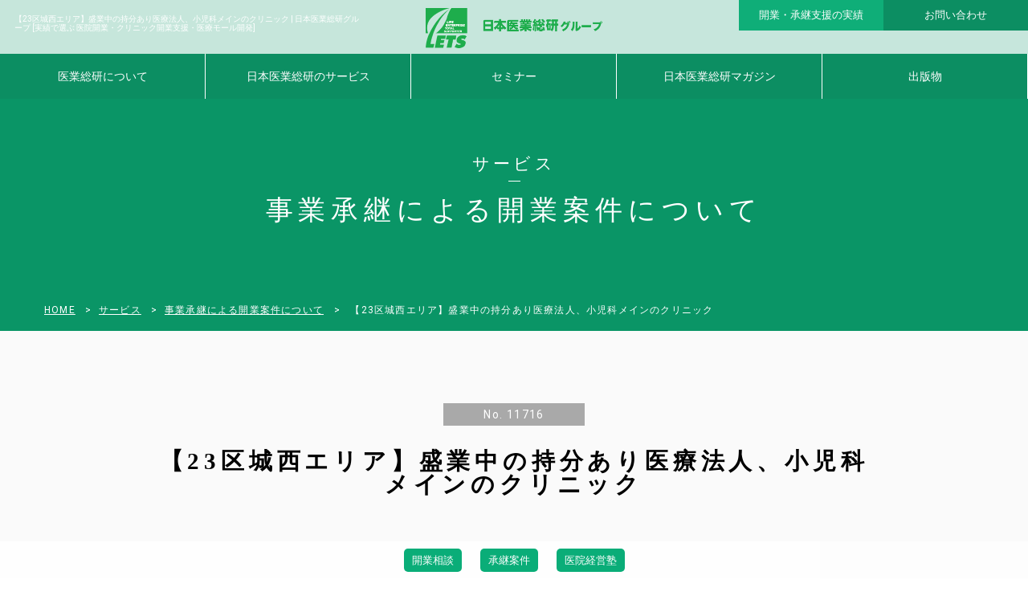

--- FILE ---
content_type: text/html; charset=UTF-8
request_url: https://www.lets-nns.co.jp/shoukei/article_14687.html
body_size: 10522
content:
<!DOCTYPE html>
<!--[if lt IE 7 ]> <html class="ie6" lang="ja"> <![endif]-->
<!--[if IE 7 ]> <html class="ie7" lang="ja"> <![endif]-->
<!--[if IE 8 ]> <html class="ie8" lang="ja"> <![endif]-->
<!--[if IE 9 ]> <html class="ie9" lang="ja"> <![endif]-->
<!--[if (gt IE 9)|!(IE)]> <!-->
<html lang="ja"> <!--<![endif]-->
<head>
	<meta http-equiv="Content-Type" content="text/html; charset=UTF-8">
	<meta http-equiv="X-UA-Compatible" content="IE=edge,chrome=1">
	<meta name="viewport" content="width=device-width,initial-scale=1.0,minimum-scale=1.0">
	<meta name="format-detection" content="telephone=no">

	<meta http-equiv="Content-Style-Type"  content="text/css">
	<meta http-equiv="Content-Script-Type" content="text/javascript">

	<title>東京都 都内23区　城西エリア | 日本医業総研グループ</title>
	<meta name="robots" content="index, follow">

	<!-- css -->
	<link rel="stylesheet" type="text/css" href="https://www.lets-nns.co.jp/wp-content/themes/lets-nns-2019p2/css/normalize.css">
	<link rel="stylesheet" type="text/css" href="https://www.lets-nns.co.jp/wp-content/themes/lets-nns-2019p2/css/common.css">
	<link rel="stylesheet" type="text/css" href="https://www.lets-nns.co.jp/wp-content/themes/lets-nns-2019p2/css/tag.css">
	<link rel="stylesheet" type="text/css" href="https://www.lets-nns.co.jp/wp-content/themes/lets-nns-2019p2/css/design_top.css">
	<link rel="stylesheet" type="text/css" href="https://www.lets-nns.co.jp/wp-content/themes/lets-nns-2019p2/css/design_category.css">
	<link rel="stylesheet" type="text/css" href="https://www.lets-nns.co.jp/wp-content/themes/lets-nns-2019p2/css/design_category_result.css">
	<link rel="stylesheet" type="text/css" href="https://www.lets-nns.co.jp/wp-content/themes/lets-nns-2019p2/css/design_category_example.css">
	<link rel="stylesheet" type="text/css" href="https://www.lets-nns.co.jp/wp-content/themes/lets-nns-2019p2/css/design_category_consult.css">
	<link rel="stylesheet" type="text/css" href="https://www.lets-nns.co.jp/wp-content/themes/lets-nns-2019p2/css/design_category_mall.css">
	<link rel="stylesheet" type="text/css" href="https://www.lets-nns.co.jp/wp-content/themes/lets-nns-2019p2/css/design_category_keisho.css">
	<link rel="stylesheet" type="text/css" href="https://www.lets-nns.co.jp/wp-content/themes/lets-nns-2019p2/css/design_category_doctor.css">
	<link rel="stylesheet" type="text/css" href="https://www.lets-nns.co.jp/wp-content/themes/lets-nns-2019p2/css/design_category_news.css">
	<link rel="stylesheet" type="text/css" href="https://www.lets-nns.co.jp/wp-content/themes/lets-nns-2019p2/css/design_category_blog.css">
	<link rel="stylesheet" type="text/css" href="https://www.lets-nns.co.jp/wp-content/themes/lets-nns-2019p2/css/design_single.css">
	<link rel="stylesheet" type="text/css" href="https://www.lets-nns.co.jp/wp-content/themes/lets-nns-2019p2/css/design_single_example.css">
	<link rel="stylesheet" type="text/css" href="https://www.lets-nns.co.jp/wp-content/themes/lets-nns-2019p2/css/design_single_consult.css">
	<link rel="stylesheet" type="text/css" href="https://www.lets-nns.co.jp/wp-content/themes/lets-nns-2019p2/css/design_single_mall.css">
	<link rel="stylesheet" type="text/css" href="https://www.lets-nns.co.jp/wp-content/themes/lets-nns-2019p2/css/design_single_keisho.css">
	<link rel="stylesheet" type="text/css" href="https://www.lets-nns.co.jp/wp-content/themes/lets-nns-2019p2/css/design_single_doctor.css">
	<link rel="stylesheet" type="text/css" href="https://www.lets-nns.co.jp/wp-content/themes/lets-nns-2019p2/css/design_single_shoukeidr.css">
	<link rel="stylesheet" type="text/css" href="https://www.lets-nns.co.jp/wp-content/themes/lets-nns-2019p2/css/design_single_news.css">
	<link rel="stylesheet" type="text/css" href="https://www.lets-nns.co.jp/wp-content/themes/lets-nns-2019p2/css/design_single_blog.css">
	<link rel="stylesheet" type="text/css" href="https://www.lets-nns.co.jp/wp-content/themes/lets-nns-2019p2/css/design_page.css">
	<link rel="stylesheet" type="text/css" href="https://www.lets-nns.co.jp/wp-content/themes/lets-nns-2019p2/css/design_page_about.css">
	<link rel="stylesheet" type="text/css" href="https://www.lets-nns.co.jp/wp-content/themes/lets-nns-2019p2/css/design_page_academy.css">
	<link rel="stylesheet" type="text/css" href="https://www.lets-nns.co.jp/wp-content/themes/lets-nns-2019p2/css/design_page_corpinfo.css">
	<link rel="stylesheet" type="text/css" href="https://www.lets-nns.co.jp/wp-content/themes/lets-nns-2019p2/css/design_page_service.css">
	<link rel="stylesheet" type="text/css" href="https://www.lets-nns.co.jp/wp-content/themes/lets-nns-2019p2/css/design_page_form.css">
	<link rel="stylesheet" type="text/css" href="https://www.lets-nns.co.jp/wp-content/themes/lets-nns-2019p2/css/design_page_pss.css">

	<!-- font -->
	<link href="https://fonts.googleapis.com/css?family=Roboto" rel="stylesheet"> 

	<!-- js -->
	<script src="https://ajax.googleapis.com/ajax/libs/jquery/1.11.1/jquery.min.js"></script>
	<script type="text/javascript" src="https://www.lets-nns.co.jp/wp-content/themes/lets-nns-2019p2/js/common.js"></script>

	<!--[if lt IE 9]>
	<script type="text/javascript">document.write(unescape('%3Cscript src="' + ('https:' == document.location.protocol ? 'https://' : 'http://') + 'html5shiv.googlecode.com/svn/trunk/html5.js" %3E%3C/script%3E'));</script>
	<![endif]-->

	<link rel="shortcut icon" href="https://www.lets-nns.co.jp/wp-content/themes/lets-nns-2019p2/favicons/favicon.ico" type="image/vnd.microsoft.icon">
	<link rel="icon" href="https://www.lets-nns.co.jp/wp-content/themes/lets-nns-2019p2/favicons/favicon.ico" type="image/vnd.microsoft.icon">
	<link rel="apple-touch-icon" sizes="57x57" href="https://www.lets-nns.co.jp/wp-content/themes/lets-nns-2019p2/favicons/apple-touch-icon-57x57.png">
	<link rel="apple-touch-icon" sizes="60x60" href="https://www.lets-nns.co.jp/wp-content/themes/lets-nns-2019p2/favicons/apple-touch-icon-60x60.png">
	<link rel="apple-touch-icon" sizes="72x72" href="https://www.lets-nns.co.jp/wp-content/themes/lets-nns-2019p2/favicons/apple-touch-icon-72x72.png">
	<link rel="apple-touch-icon" sizes="76x76" href="https://www.lets-nns.co.jp/wp-content/themes/lets-nns-2019p2/favicons/apple-touch-icon-76x76.png">
	<link rel="apple-touch-icon" sizes="114x114" href="https://www.lets-nns.co.jp/wp-content/themes/lets-nns-2019p2/favicons/apple-touch-icon-114x114.png">
	<link rel="apple-touch-icon" sizes="120x120" href="https://www.lets-nns.co.jp/wp-content/themes/lets-nns-2019p2/favicons/apple-touch-icon-120x120.png">
	<link rel="apple-touch-icon" sizes="144x144" href="https://www.lets-nns.co.jp/wp-content/themes/lets-nns-2019p2/favicons/apple-touch-icon-144x144.png">
	<link rel="apple-touch-icon" sizes="152x152" href="https://www.lets-nns.co.jp/wp-content/themes/lets-nns-2019p2/favicons/apple-touch-icon-152x152.png">
	<link rel="apple-touch-icon" sizes="180x180" href="https://www.lets-nns.co.jp/wp-content/themes/lets-nns-2019p2/favicons/apple-touch-icon-180x180.png">
	<link rel="icon" type="image/png" href="https://www.lets-nns.co.jp/wp-content/themes/lets-nns-2019p2/favicons/android-chrome-192x192.png" sizes="192x192">
	<link rel="icon" type="image/png" href="https://www.lets-nns.co.jp/wp-content/themes/lets-nns-2019p2/favicons/favicon-48x48.png" sizes="48x48">
	<link rel="icon" type="image/png" href="https://www.lets-nns.co.jp/wp-content/themes/lets-nns-2019p2/favicons/favicon-96x96.png" sizes="96x96">
	<link rel="icon" type="image/png" href="https://www.lets-nns.co.jp/wp-content/themes/lets-nns-2019p2/favicons/favicon-16x16.png" sizes="16x16">
	<link rel="icon" type="image/png" href="https://www.lets-nns.co.jp/wp-content/themes/lets-nns-2019p2/favicons/favicon-32x32.png" sizes="32x32">
	<link rel="manifest" href="https://www.lets-nns.co.jp/wp-content/themes/lets-nns-2019p2/favicons/manifest.json">
	<meta name="msapplication-TileColor" content="#fff">
	<meta name="msapplication-TileImage" content="https://www.lets-nns.co.jp/wp-content/themes/lets-nns-2019p2/favicons/mstile-144x144.png">
	
	<!-- スライダー -->
	<link rel="stylesheet" type="text/css" href="https://www.lets-nns.co.jp/wp-content/themes/lets-nns-2019p2/slick/slick.css" media="screen" />
	<link rel="stylesheet" type="text/css" href="https://www.lets-nns.co.jp/wp-content/themes/lets-nns-2019p2/slick/slick-theme.css" media="screen" />
	<script src="https://www.lets-nns.co.jp/wp-content/themes/lets-nns-2019p2/slick/slick.min.js"></script>

	
<!-- All in One SEO Pack 2.3.12.2.1 by Michael Torbert of Semper Fi Web Design[731,775] -->
<link rel="canonical" href="https://www.lets-nns.co.jp/shoukei/article_14687.html" />
<meta property="og:title" content="東京都 都内23区　城西エリア | 日本医業総研グループ" />
<meta property="og:type" content="article" />
<meta property="og:url" content="https://www.lets-nns.co.jp/shoukei/article_14687.html" />
<meta property="og:image" content="https://www.lets-nns.co.jp/wp-content/themes/lets-nns-2017/img/top_main_visual.png" />
<meta property="og:site_name" content="日本医業総研グループ" />
<meta property="article:published_time" content="2023-05-19T09:12:01Z" />
<meta property="article:modified_time" content="2025-05-13T11:12:10Z" />
<meta name="twitter:card" content="summary" />
<meta name="twitter:title" content="東京都 都内23区　城西エリア | 日本医業総研グループ" />
<meta name="twitter:image" content="https://www.lets-nns.co.jp/wp-content/themes/lets-nns-2017/img/top_main_visual.png" />
<meta itemprop="image" content="https://www.lets-nns.co.jp/wp-content/themes/lets-nns-2017/img/top_main_visual.png" />
<!-- /all in one seo pack -->
<link rel='dns-prefetch' href='//ajax.googleapis.com' />
<link rel='dns-prefetch' href='//s.w.org' />
<link rel="alternate" type="application/rss+xml" title="日本医業総研グループ &raquo; フィード" href="https://www.lets-nns.co.jp/feed/" />
<link rel="alternate" type="application/rss+xml" title="日本医業総研グループ &raquo; コメントフィード" href="https://www.lets-nns.co.jp/comments/feed/" />
<link rel="alternate" type="application/rss+xml" title="日本医業総研グループ &raquo; 【23区城西エリア】盛業中の持分あり医療法人、小児科メインのクリニック のコメントのフィード" href="https://www.lets-nns.co.jp/shoukei/article_14687.html/feed/" />
		<script type="text/javascript">
			window._wpemojiSettings = {"baseUrl":"https:\/\/s.w.org\/images\/core\/emoji\/11.2.0\/72x72\/","ext":".png","svgUrl":"https:\/\/s.w.org\/images\/core\/emoji\/11.2.0\/svg\/","svgExt":".svg","source":{"concatemoji":"https:\/\/www.lets-nns.co.jp\/wp-includes\/js\/wp-emoji-release.min.js"}};
			!function(e,a,t){var n,r,o,i=a.createElement("canvas"),p=i.getContext&&i.getContext("2d");function s(e,t){var a=String.fromCharCode;p.clearRect(0,0,i.width,i.height),p.fillText(a.apply(this,e),0,0);e=i.toDataURL();return p.clearRect(0,0,i.width,i.height),p.fillText(a.apply(this,t),0,0),e===i.toDataURL()}function c(e){var t=a.createElement("script");t.src=e,t.defer=t.type="text/javascript",a.getElementsByTagName("head")[0].appendChild(t)}for(o=Array("flag","emoji"),t.supports={everything:!0,everythingExceptFlag:!0},r=0;r<o.length;r++)t.supports[o[r]]=function(e){if(!p||!p.fillText)return!1;switch(p.textBaseline="top",p.font="600 32px Arial",e){case"flag":return s([55356,56826,55356,56819],[55356,56826,8203,55356,56819])?!1:!s([55356,57332,56128,56423,56128,56418,56128,56421,56128,56430,56128,56423,56128,56447],[55356,57332,8203,56128,56423,8203,56128,56418,8203,56128,56421,8203,56128,56430,8203,56128,56423,8203,56128,56447]);case"emoji":return!s([55358,56760,9792,65039],[55358,56760,8203,9792,65039])}return!1}(o[r]),t.supports.everything=t.supports.everything&&t.supports[o[r]],"flag"!==o[r]&&(t.supports.everythingExceptFlag=t.supports.everythingExceptFlag&&t.supports[o[r]]);t.supports.everythingExceptFlag=t.supports.everythingExceptFlag&&!t.supports.flag,t.DOMReady=!1,t.readyCallback=function(){t.DOMReady=!0},t.supports.everything||(n=function(){t.readyCallback()},a.addEventListener?(a.addEventListener("DOMContentLoaded",n,!1),e.addEventListener("load",n,!1)):(e.attachEvent("onload",n),a.attachEvent("onreadystatechange",function(){"complete"===a.readyState&&t.readyCallback()})),(n=t.source||{}).concatemoji?c(n.concatemoji):n.wpemoji&&n.twemoji&&(c(n.twemoji),c(n.wpemoji)))}(window,document,window._wpemojiSettings);
		</script>
		<style type="text/css">
img.wp-smiley,
img.emoji {
	display: inline !important;
	border: none !important;
	box-shadow: none !important;
	height: 1em !important;
	width: 1em !important;
	margin: 0 .07em !important;
	vertical-align: -0.1em !important;
	background: none !important;
	padding: 0 !important;
}
</style>
	<link rel='stylesheet' id='wp-block-library-css'  href='https://www.lets-nns.co.jp/wp-includes/css/dist/block-library/style.min.css' type='text/css' media='all' />
<link rel='stylesheet' id='jquery-ui-style-css'  href='https://ajax.googleapis.com/ajax/libs/jqueryui/1.11.4/themes/ui-darkness/jquery-ui.css' type='text/css' media='all' />
<link rel='stylesheet' id='iqfmcss-css'  href='https://www.lets-nns.co.jp/wp-content/plugins/inquiry-form-creator/css/inquiry-form.css' type='text/css' media='all' />
<link rel='stylesheet' id='jquery.lightbox.min.css-css'  href='https://www.lets-nns.co.jp/wp-content/plugins/wp-jquery-lightbox/styles/lightbox.min.css' type='text/css' media='all' />
<script type='text/javascript' src='https://www.lets-nns.co.jp/wp-includes/js/jquery/jquery.js'></script>
<script type='text/javascript' src='https://www.lets-nns.co.jp/wp-includes/js/jquery/jquery-migrate.min.js'></script>
<script type='text/javascript' src='https://www.lets-nns.co.jp/wp-content/plugins/inquiry-form-creator/js/ajaxzip2/ajaxzip2.js'></script>
<script type='text/javascript' src='https://www.lets-nns.co.jp/wp-content/plugins/inquiry-form-creator/js/jquery.upload.js'></script>
<link rel='https://api.w.org/' href='https://www.lets-nns.co.jp/wp-json/' />
<link rel='prev' title='【札幌市豊平区】地域密着の持分あり医療法人内科クリニック' href='https://www.lets-nns.co.jp/shoukei/article_14675.html' />
<link rel='next' title='ちよだクリニック（承継）' href='https://www.lets-nns.co.jp/results/article_14732.html' />
<link rel='shortlink' href='https://www.lets-nns.co.jp/?p=14687' />
<link rel="alternate" type="application/json+oembed" href="https://www.lets-nns.co.jp/wp-json/oembed/1.0/embed?url=https%3A%2F%2Fwww.lets-nns.co.jp%2Fshoukei%2Farticle_14687.html" />
<link rel="alternate" type="text/xml+oembed" href="https://www.lets-nns.co.jp/wp-json/oembed/1.0/embed?url=https%3A%2F%2Fwww.lets-nns.co.jp%2Fshoukei%2Farticle_14687.html&#038;format=xml" />
<script>AjaxZip2.JSONDATA = "https://www.lets-nns.co.jp/wp-content/plugins/inquiry-form-creator/js/ajaxzip2/data";</script><link rel="alternate" media="handheld" type="text/html" href="https://www.lets-nns.co.jp/shoukei/article_14687.html" />
<script type="text/javascript">
	window._se_plugin_version = '8.1.6';
</script>

<!-- BEGIN: WP Social Bookmarking Light HEAD -->


<script>
    (function (d, s, id) {
        var js, fjs = d.getElementsByTagName(s)[0];
        if (d.getElementById(id)) return;
        js = d.createElement(s);
        js.id = id;
        js.src = "//connect.facebook.net/ja_JP/sdk.js#xfbml=1&version=v2.7";
        fjs.parentNode.insertBefore(js, fjs);
    }(document, 'script', 'facebook-jssdk'));
</script>

<style type="text/css">
    .wp_social_bookmarking_light{
    border: 0 !important;
    padding: 10px 0 20px 0 !important;
    margin: 0 !important;
}
.wp_social_bookmarking_light div{
    float: left !important;
    border: 0 !important;
    padding: 0 !important;
    margin: 0 5px 0px 0 !important;
    min-height: 30px !important;
    line-height: 18px !important;
    text-indent: 0 !important;
}
.wp_social_bookmarking_light img{
    border: 0 !important;
    padding: 0;
    margin: 0;
    vertical-align: top !important;
}
.wp_social_bookmarking_light_clear{
    clear: both !important;
}
#fb-root{
    display: none;
}
.wsbl_twitter{
    width: 100px;
}
.wsbl_facebook_like iframe{
    max-width: none !important;
}
.wsbl_pinterest a{
    border: 0px !important;
}
</style>
<!-- END: WP Social Bookmarking Light HEAD -->
		<style type="text/css" id="wp-custom-css">
			.academyBook img {
    width: 100%;
    height: auto;
}		</style>
		<!-- Google Tag Manager -->
<script>(function(w,d,s,l,i){w[l]=w[l]||[];w[l].push({'gtm.start':
new Date().getTime(),event:'gtm.js'});var f=d.getElementsByTagName(s)[0],
j=d.createElement(s),dl=l!='dataLayer'?'&l='+l:'';j.async=true;j.src=
'https://www.googletagmanager.com/gtm.js?id='+i+dl;f.parentNode.insertBefore(j,f);
})(window,document,'script','dataLayer','GTM-TLJDSQ22');</script>
<!-- End Google Tag Manager -->
<!-- Facebook Pixel Code -->
<script>
  !function(f,b,e,v,n,t,s)
  {if(f.fbq)return;n=f.fbq=function(){n.callMethod?
  n.callMethod.apply(n,arguments):n.queue.push(arguments)};
  if(!f._fbq)f._fbq=n;n.push=n;n.loaded=!0;n.version='2.0';
  n.queue=[];t=b.createElement(e);t.async=!0;
  t.src=v;s=b.getElementsByTagName(e)[0];
  s.parentNode.insertBefore(t,s)}(window, document,'script',
  'https://connect.facebook.net/en_US/fbevents.js');
  fbq('init', '209420099756511');
  fbq('track', 'PageView');
</script>
<noscript><img height="1" width="1" style="display:none"
  src="https://www.facebook.com/tr?id=209420099756511&ev=PageView&noscript=1"
/></noscript>
<!-- End Facebook Pixel Code -->
<!-- User Heat Tag -->
<script type="text/javascript">
(function(add, cla){window['UserHeatTag']=cla;window[cla]=window[cla]||function(){(window[cla].q=window[cla].q||[]).push(arguments)},window[cla].l=1*new Date();var ul=document.createElement('script');var tag = document.getElementsByTagName('script')[0];ul.async=1;ul.src=add;tag.parentNode.insertBefore(ul,tag);})('//uh.nakanohito.jp/uhj2/uh.js', '_uhtracker');_uhtracker({id:'uh2ghSJCJ8'});
</script>
	<!-- Google tag (gtag.js) -->
<script async src="https://www.googletagmanager.com/gtag/js?id=G-CS2BMT9Y4D"></script>
<script>
  window.dataLayer = window.dataLayer || [];
  function gtag(){dataLayer.push(arguments);}
  gtag('js', new Date());

  gtag('config', 'G-CS2BMT9Y4D');
</script>
<!-- Google tag (gtag.js) -->
<script async src="https://www.googletagmanager.com/gtag/js?id=AW-11324020369"></script>
<script>
  window.dataLayer = window.dataLayer || [];
  function gtag(){dataLayer.push(arguments);}
  gtag('js', new Date());

  gtag('config', 'AW-11324020369');
</script>
<!-- End User Heat Tag -->
	<!-- Meta Pixel Code -->
<script>
!function(f,b,e,v,n,t,s)
{if(f.fbq)return;n=f.fbq=function(){n.callMethod?
n.callMethod.apply(n,arguments):n.queue.push(arguments)};
if(!f._fbq)f._fbq=n;n.push=n;n.loaded=!0;n.version='2.0';
n.queue=[];t=b.createElement(e);t.async=!0;
t.src=v;s=b.getElementsByTagName(e)[0];
s.parentNode.insertBefore(t,s)}(window, document,'script',
'https://connect.facebook.net/en_US/fbevents.js');
fbq('init', '1033285564823188');
fbq('track', 'PageView');
</script>
<noscript><img height="1" width="1" style="display:none"
src="https://www.facebook.com/tr?id=1033285564823188&ev=PageView&noscript=1"
/></noscript>
<!-- End Meta Pixel Code -->
</head>

<body class="post-template-default single single-post postid-14687 single-format-standard single-shoukei">
    <!-- Google Tag Manager (noscript) -->
<noscript><iframe src="https://www.googletagmanager.com/ns.html?id=GTM-TLJDSQ22"
height="0" width="0" style="display:none;visibility:hidden"></iframe></noscript>
<!-- End Google Tag Manager (noscript) -->
<!-- header -->
<div id="header" class="">
	<h1 class="headline">
		<span class="headline_text">
			<!-- 固定ページと投稿ページでは入力したタグライン表示 -->
					  【23区城西エリア】盛業中の持分あり医療法人、小児科メインのクリニック | 日本医業総研グループ [実績で選ぶ 医院開業・クリニック開業支援・医療モール開発]
						</span>
	</h1>
	<ul id="headerNavContact">
		<li class="result"><a href="/results/">開業・承継支援の実績</a></li>
		<li class="inquiry"><a href="/inquiry/">お問い合わせ</a></li>
	</ul>
	<div class="logo"><a href="/"><img src="https://www.lets-nns.co.jp/wp-content/themes/lets-nns-2019p2/img/logo_gr.png" alt="日本医業総研グループ"></a></div>
	<!-- global navigation -->
	<div id="gNav">
		<div class="btn">
			<a class="menu-trigger" href="">
				<span></span>
				<span></span>
				<span></span>
			</a>
		</div>
		<div class="menu-global-navi-2019-container"><ul id="menu-global-navi-2019" class="menu"><li id="menu-item-9372" class="menu-item menu-item-type-custom menu-item-object-custom menu-item-has-children menu-item-9372"><a href="#">医業総研について</a>
<ul class="sub-menu">
	<li id="menu-item-9374" class="menu-item menu-item-type-post_type menu-item-object-page menu-item-9374"><a href="https://www.lets-nns.co.jp/about/">わたしたちについて</a></li>
	<li id="menu-item-9375" class="menu-item menu-item-type-post_type menu-item-object-page menu-item-9375"><a href="https://www.lets-nns.co.jp/corpinfo/">会社概要</a></li>
	<li id="menu-item-9457" class="menu-item menu-item-type-taxonomy menu-item-object-category menu-item-9457"><a href="https://www.lets-nns.co.jp/consult/">コンサルタント紹介</a></li>
	<li id="menu-item-9377" class="menu-item menu-item-type-post_type menu-item-object-page menu-item-9377"><a href="https://www.lets-nns.co.jp/corpinfo/book/">書籍・発行物の紹介</a></li>
	<li id="menu-item-9378" class="menu-item menu-item-type-post_type menu-item-object-page menu-item-9378"><a href="https://www.lets-nns.co.jp/saiyo/">採用情報</a></li>
</ul>
</li>
<li id="menu-item-9379" class="menu-item menu-item-type-post_type menu-item-object-page menu-item-has-children menu-item-9379"><a href="https://www.lets-nns.co.jp/service/">日本医業総研のサービス</a>
<ul class="sub-menu">
	<li id="menu-item-9380" class="menu-item menu-item-type-post_type menu-item-object-page menu-item-9380"><a href="https://www.lets-nns.co.jp/service/practitioner/">開業コンサルティング</a></li>
	<li id="menu-item-11567" class="menu-item menu-item-type-custom menu-item-object-custom menu-item-has-children menu-item-11567"><a href="https://www.lets-nns.co.jp/shoukei/">事業承継コンサルティング</a>
	<ul class="sub-menu">
		<li id="menu-item-14909" class="menu-item menu-item-type-custom menu-item-object-custom menu-item-14909"><a href="https://www.lets-nns.co.jp/shoukeidr/">事業継承の成功事例</a></li>
		<li id="menu-item-14201" class="menu-item menu-item-type-post_type menu-item-object-page menu-item-14201"><a href="https://www.lets-nns.co.jp/shoukei-shokeiqa/">事業承継Q&#038;A</a></li>
		<li id="menu-item-14651" class="menu-item menu-item-type-post_type menu-item-object-page menu-item-14651"><a href="https://www.lets-nns.co.jp/shokeitv/">動画で学ぶクリニック継承</a></li>
	</ul>
</li>
	<li id="menu-item-9382" class="menu-item menu-item-type-post_type menu-item-object-page menu-item-9382"><a href="https://www.lets-nns.co.jp/service/tax_accounting/">税務・会計サポート</a></li>
	<li id="menu-item-9383" class="menu-item menu-item-type-post_type menu-item-object-page menu-item-has-children menu-item-9383"><a href="https://www.lets-nns.co.jp/service/talentconsulting/">人財コンサルティング</a>
	<ul class="sub-menu">
		<li id="menu-item-9389" class="menu-item menu-item-type-post_type menu-item-object-page menu-item-9389"><a href="https://www.lets-nns.co.jp/service/talentconsulting/adoptionassistance/">採用支援コンサルティング</a></li>
		<li id="menu-item-9390" class="menu-item menu-item-type-post_type menu-item-object-page menu-item-9390"><a href="https://www.lets-nns.co.jp/service/talentconsulting/factualsurvey/">接遇実態調査</a></li>
		<li id="menu-item-9391" class="menu-item menu-item-type-post_type menu-item-object-page menu-item-9391"><a href="https://www.lets-nns.co.jp/service/talentconsulting/hospitalitytraining/">接遇研修</a></li>
		<li id="menu-item-9388" class="menu-item menu-item-type-post_type menu-item-object-page menu-item-9388"><a href="https://www.lets-nns.co.jp/service/talentconsulting/satisfactionsurvey/">患者満足度調査の実施及び定期ミーティングの支援</a></li>
		<li id="menu-item-9385" class="menu-item menu-item-type-post_type menu-item-object-page menu-item-9385"><a href="https://www.lets-nns.co.jp/service/talentconsulting/communication/">コミュニケーション研修</a></li>
		<li id="menu-item-9387" class="menu-item menu-item-type-post_type menu-item-object-page menu-item-9387"><a href="https://www.lets-nns.co.jp/service/talentconsulting/workrulesformat/">就業規則・各種申請フォーマットの整備</a></li>
	</ul>
</li>
	<li id="menu-item-9393" class="menu-item menu-item-type-taxonomy menu-item-object-category menu-item-9393"><a href="https://www.lets-nns.co.jp/mall/">医療モール開発</a></li>
</ul>
</li>
<li id="menu-item-9394" class="menu-item menu-item-type-custom menu-item-object-custom menu-item-has-children menu-item-9394"><a href="#">セミナー</a>
<ul class="sub-menu">
	<li id="menu-item-12883" class="menu-item menu-item-type-custom menu-item-object-custom menu-item-12883"><a href="https://www.lets-nns.co.jp/academy/">医院経営塾</a></li>
</ul>
</li>
<li id="menu-item-15511" class="menu-item menu-item-type-custom menu-item-object-custom menu-item-15511"><a href="https://www.lets-nns.co.jp/mm">日本医業総研マガジン</a></li>
<li id="menu-item-9398" class="menu-item menu-item-type-post_type menu-item-object-page menu-item-9398"><a href="https://www.lets-nns.co.jp/corpinfo/book/">出版物</a></li>
</ul></div>		
	</div>
	<!-- //global navigation -->	<h2 class="pageTTL"><span>サービス</span><strong>事業承継による開業案件について</strong></h2>
	<!-- pankuzu -->
	<ul id="pankuzu">
		<li><a href="/">HOME</a></li>
		<li><a href="/service/">サービス</a></li>
		<li><a href="/mall/">事業承継による開業案件について</a></li>
		<li>  【23区城西エリア】盛業中の持分あり医療法人、小児科メインのクリニック</li>
	</ul>
	<!-- //pankuzu -->
</div>
<!-- //header -->

<!-- main -->
<div id="main">

	<!--ループ開始 -->
	
	<!-- contents -->
	<div id="contents" class="wrap">

		<div class="pageTTL">
			<span class="number">No.
									11716							</span>
			<h3>【23区城西エリア】盛業中の持分あり医療法人、小児科メインのクリニック</h3>
		</div>

		<div class="keishoGaiyo">
			<h3>物件概要</h3>
							<dl>
	<dt>組織</dt><dd>医療法人(持分有)</dd>
	<dt>所在地</dt><dd>東京都 都内23区　城西エリア</dd>
        <dt>アクセス</dt><dd>最寄駅からバス圏内</dd>
	<dt>診療科目</dt><dd>内科系、一般内科、循環器内科、小児科</dd>
	<dt>種別</dt><dd>戸建</dd>
	<dt>形態</dt><dd>自己所有</dd>
	<dt>備考</dt><dd>明るく綺麗な内装と、広々とした診察室、処置室、待合室あり。バスの停留所からも近く、交通アクセスも良好。安定した経営状況により、売上利益ともに右肩上がりの増加傾向。近隣に大規模マンション建設中の為、将来的な集患にも好影響。複数名の診療体制で診察を行っている為、ご夫婦や知人友人の方との開業も可能。</dd></dl>					</div>

		<div class="keishoDetail">
			<h3>承継条件詳細</h3>
							<dl>
<dt>賃料 等</dt>
<dd>お問い合わせ下さい</dd>
<dt>共益費</dt>
<dd>お問い合わせ下さい</dd>
<dt>譲渡理由</dt>
<dd>後継者不在</dd>
<dt>直近医業収入</dt>
<dd>1億5,200万円</dd>
<dt>譲渡価格</dt>
<dd>お問い合わせください</dd>
<dt>譲渡資産</dt>
<dd>営業権、資産譲渡</dd>
<dt>従業員</dt>
<dd>８名</dd>
</dl>					</div>

	</div>
	<!-- //contents -->

		<!--ループ終了 -->

</div>
<!-- //main -->

<!-- footer -->
<div id="footerContact">
	<div class="wrap">
		<h3>お問い合わせ</h3>
		<ul>
			<li class="tel">
				<h4>お電話でのお問い合わせ</h4>
				<p class="number">
					東京 : <a href="telto:0352972300"><span class="tel">03-5297-2300</span></a><br>
					大阪 : <a href="telto:0662634000"><span class="tel">06-6263-4000</span></a>
				</p>
				<p class="caution">受付時間 8:30 〜 17:30</p>
			</li>
			<li class="form">
				<h4>ウェブからのお問い合わせ</h4>
				<a href="/online/" class="btn" style="margin:5px;">オンライン開業相談はこちら</a>
				<a href="/inquiry/" class="btn" style="margin:5px;">お問い合わせフォームはこちら</a>
			</li>
		</ul>
	</div>
</div><div id="serviceLink">
	<h3>私たちの提供サービス</h3>
	<p>
		日本医業総研のご提供するサービスは「成功コンサルティング」。<br>それは、クリニック開業や医院開業のベストな環境を整備し、<br class="pc">院長ご自身の経営力の習得をサポートするとともに、<br class="pc">経営黒字化をお約束するものです。
	</p>
	<ul class="wrap">
		<li class="practitioner"><a href="/service/practitioner/">開業コンサルティング</a></li>
		<li class="tax_accounting"><a href="/service/tax_accounting/">税務・会計サポート</a></li>
		<li class="talentconsulting"><a href="/service/talentconsulting/">人財コンサルティング</a></li>
		<li class="keisho"><a href="/shoukei/">事業承継コンサルティング</a></li>
		<li class="mall"><a href="/mall/">医療モールプロデユース</a></li>
		<li class="consult"><a href="/consult/">コンサルタント紹介</a></li>
	</ul>

	<a href="/service/" class="btn">DETAIL</a>
</div>
<div id="footer3Link">
	<ul class="wrap">
		<!--<li class="pss"><a href="/pss/"><img src="https://www.lets-nns.co.jp/wp-content/themes/lets-nns-2019p2/img/footer_bn_pss.png" alt="プレサポート会員募集中"></a><p><span>会員登録無料</span></p></li>-->
		<li class="regist"><a href="/mm/"><img src="https://www.lets-nns.co.jp/wp-content/themes/lets-nns-2019p2/img/footer_bn_regist.png" alt="日本医業総研マガジン"></a><p><span>医院開業を本気で目指すドクター限定</span></p></li>
		<li class="blog"><a href="/blog/"><img src="https://www.lets-nns.co.jp/wp-content/themes/lets-nns-2019p2/img/footer_bn_blog.png" alt="ブログ"></a><p><span>医院開業を本気で目指すドクター限定</span></p></li>
	</ul>
</div><div id="footerBanner">
	<div class="wrap">
		<ul>
			<li class="banner">
				<ul>
					<!--<li><a href="http://www.lets-osaka.com/" target="_blank"><img src="https://www.lets-nns.co.jp/wp-content/themes/lets-nns-2019p2/img/bnr_osaka.jpg" alt="日本医業総研 大阪本社"></a></li>-->
					<li><a href="http://accounting.lets-nns.co.jp/" target="_blank"><img src="/wp-content/uploads/2025/02/bn-zei.png" alt="税理士法人日本医業総研"></a></li>
					<li><a href="https://www.youtube.com/channel/UCXSbYzdjoRWJZ6tB2gTXvuw" target="_blank"><img src="/wp-content/uploads/2025/02/bn-YouTube.png" alt="YouTube日本医業総研チャンネル"></a></li>
					<li><a href="https://www.instagram.com/lets_nns/" target="_blank"><img src="/wp-content/uploads/2025/02/bn-Instagram.png" alt="日本医業総研Instagram"></a></li>
					<li><a href="https://x.com/igyousouken" target="_blank"><img src="/wp-content/uploads/2025/02/bn-X.png" alt="日本医業総研X"></a></li>
					<li><a href="https://x.com/igyousouken" target="_blank"><img src="/wp-content/uploads/2025/02/bn-fb.png" alt="日本医業総研facebook"></a></li>
					<!--<li><a href="/setsugudvd/"><img src="https://www.lets-nns.co.jp/wp-content/themes/lets-nns-2019p2/img/bn_setsugu.gif" alt="患者様目線で接遇を振り返ろう"></a></li>-->
				</ul>
			</li>
			<!--<li class="sns">
			<div id="fb-root"></div>
			<script>(function(d, s, id) {
			  var js, fjs = d.getElementsByTagName(s)[0];
			  if (d.getElementById(id)) return;
			  js = d.createElement(s); js.id = id;
			  js.src = "//connect.facebook.net/ja_JP/sdk.js#xfbml=1&version=v2.8";
			  fjs.parentNode.insertBefore(js, fjs);
			}(document, 'script', 'facebook-jssdk'));</script>

			<div class="fb-page" data-href="https://www.facebook.com/letsnns/" data-tabs="timeline" data-width="570" data-height="360px" data-small-header="false" data-adapt-container-width="true" data-hide-cover="false" data-show-facepile="false"><blockquote cite="https://www.facebook.com/letsnns/" class="fb-xfbml-parse-ignore"><a href="https://www.facebook.com/letsnns/">日本医業総研グループ</a></blockquote></div>
			</li>-->
		</ul>
	</div>
</div>
<div id="footer">
	<div class="wrap">
		<ul id="footerCorpinfo">
			<li>
				<h3>株式会社 日本医業総研</h3>
				<p>
					［大阪本社］<br>
					〒541-0053 大阪市中央区本町2丁目2-5 本町第2ビル 8階<br>
					TEL：06-6263-4000　FAX：06-6263-4888<br>
					<br>
					［東京本社］<br>
					〒101-0048 東京都千代田区神田司町2丁目 2－12 神田司町ビル9階<br>
					TEL：03-5297-2300　FAX：03-5297-2301<br>
				</p>
			</li>
			<li>
				<h3>社会保険労務士法人 日本医業総研</h3>
				<p>
					〒101-0048 東京都千代田区神田司町2丁目2－12 神田司町ビル9階<br>
					TEL：03-5289-7505　FAX：03-5289-7518<br>
				</p>
			</li>
			<li>
				<h3>税理士法人日本医業総研</h3>
				<p>
					［東京事務所］<br>
					〒101-0048  東京都千代田区神田司町2丁目2－12 神田司町ビル3階<br>
					TEL：03-5297-7701　FAX：03-5297-7702<br>
					<br>
					［大阪事務所］<br>
					〒541-0053  大阪市中央区本町2丁目2-5本町第2ビル 8階<br>
					TEL：06-6263-4440　FAX：06-6263-4888<br>
					<br>
					URL: <a href="http://accounting.lets-nns.co.jp" target="_blank">http://accounting.lets-nns.co.jp</a>
				</p>
			</li>
		</ul>
		<ul id="footerNav">
			<li>
				<ul>
					<li><a href="/about/">私たちについて</a>
					<li><a href="/success/">成功する医院の条件</a></li>
					<li><a href="/service/">サービス</a>
						<ul>
							<li><a href="/service/practitioner/">開業コンサルティング</a></li>
							<li><a href="/service/tax_accounting/">税務・会計サポート</a></li>
							<li>
								<a href="/service/talentconsulting/">人財コンサルティング</a>
								<!--<ul>
									<li><a href="#">採用支援コンサルティング</a></li>
									<li><a href="#">組織基盤づくり</a></li>
									<li><a href="#">ES（職員満足度）向上支援</a></li>
									<li><a href="#">CS（患者y漢族度）向上支援</a></li>
								</ul>-->
							</li>
							<li><a href="/shoukei/">事業承継コンサルティング</a></li>
							<li><a href="/mall/">医療モールプロデユース</a></li>
							<li><a href="/consult/">コンサルタント紹介</a></li>
						</ul>
					</li>
				</ul>
			</li>
			<li>
				<ul>
					<li><a href="/doctor/">開業ドクターからの声</a></li>
					<li><a href="/academy/">医院経営塾とは</a></li>
					<li>
						<a href="/corpinfo/">会社概要</a>
						<ul>
							<li><a href="/corpinfo/book/">書籍・発行物のご紹介</a></li>
						</ul>
					</li>
					<li><a href="/renew/">ニュース　＆　トピックス</a></li>
				</ul>
			</li>
			<li>
				<ul>
					<li><a href="/mm/">日本医業総研マガジン</a></li>
					<li><a href="/blog/">ブログ</a></li>
					<li class="inquiry"><a href="/inquiry/">お問い合わせ</a></li>
					<li class="inquiry"><a href="/online/">オンライン開業相談</a></li>
					<li class="privacy"><a href="/privacy/">個人情報保護方針</a></li>
					<li class="privacy"><a href="/service/policy/">プライバシーポリシー</a></li>
				</ul>
			</li>
		</ul>
	</div>
	<address>Copyright c Nihon Igyo Soken. All rights reserved.</address>
</div>
<!-- footer -->

<div id="overlay"></div>
<div id="fixedNav">
	<a href="/" class="logo"><img src="https://www.lets-nns.co.jp/wp-content/themes/lets-nns-2019p2/img/logo_02.png" alt="日本医業総研グループ"></a>
	<ul>
				<li class=""><a href="/about/">私たちについて</a></li>
		<li class=""><a href="/success/">成功するクリニックの条件</a></li>
		<li class=""><a href="/service/">サービス</a></li>
		<li class=""><a href="/doctor/">開業ドクターからの声</a></li>
		<li class=""><a href="/academy/">医院経営塾とは</a></li>
		<li class=""><a href="/corpinfo/">会社概要</a></li>
		<li><a href="/saiyo/" target="_blank">採用情報</a></li>
	</ul>
	<ul class="hnavi2">
			<li class="navi-mall"><a href="/mall/">医療モールプロデュース</a></li>
			<li class="navi-shoukei"><a href="/shoukei/">事業承継コンサルティング</a></li>
		</ul>
</div>


<!-- tracker added by Ultimate Google Analytics plugin v1.6.0: http://www.oratransplant.nl/uga -->
<script type="text/javascript">
var gaJsHost = (("https:" == document.location.protocol) ? "https://ssl." : "http://www.");
document.write(unescape("%3Cscript src='" + gaJsHost + "google-analytics.com/ga.js' type='text/javascript'%3E%3C/script%3E"));
</script>
<script type="text/javascript">
var pageTracker = _gat._getTracker("UA-1203189-1");
pageTracker._initData();
pageTracker._trackPageview();
</script>
<!-- User Heat Tag -->
<script type="text/javascript">
(function(add, cla){window['UserHeatTag']=cla;window[cla]=window[cla]||function(){(window[cla].q=window[cla].q||[]).push(arguments)},window[cla].l=1*new Date();var ul=document.createElement('script');var tag = document.getElementsByTagName('script')[0];ul.async=1;ul.src=add;tag.parentNode.insertBefore(ul,tag);})('//uh.nakanohito.jp/uhj2/uh.js', '_uhtracker');_uhtracker({id:'uhpvV8VvF3'});
</script>
<!-- End User Heat Tag -->
<!-- BEGIN: WP Social Bookmarking Light FOOTER -->
    <script>!function(d,s,id){var js,fjs=d.getElementsByTagName(s)[0],p=/^http:/.test(d.location)?'http':'https';if(!d.getElementById(id)){js=d.createElement(s);js.id=id;js.src=p+'://platform.twitter.com/widgets.js';fjs.parentNode.insertBefore(js,fjs);}}(document, 'script', 'twitter-wjs');</script>


<!-- END: WP Social Bookmarking Light FOOTER -->
<script type='text/javascript' src='https://www.lets-nns.co.jp/wp-includes/js/jquery/ui/core.min.js'></script>
<script type='text/javascript' src='https://www.lets-nns.co.jp/wp-includes/js/jquery/ui/widget.min.js'></script>
<script type='text/javascript' src='https://www.lets-nns.co.jp/wp-includes/js/jquery/ui/mouse.min.js'></script>
<script type='text/javascript' src='https://www.lets-nns.co.jp/wp-includes/js/jquery/ui/resizable.min.js'></script>
<script type='text/javascript' src='https://www.lets-nns.co.jp/wp-includes/js/jquery/ui/draggable.min.js'></script>
<script type='text/javascript' src='https://www.lets-nns.co.jp/wp-includes/js/jquery/ui/button.min.js'></script>
<script type='text/javascript' src='https://www.lets-nns.co.jp/wp-includes/js/jquery/ui/position.min.js'></script>
<script type='text/javascript' src='https://www.lets-nns.co.jp/wp-includes/js/jquery/ui/dialog.min.js'></script>
<script type='text/javascript'>
/* <![CDATA[ */
var s2AjaxScriptStrings = {"ajaxurl":"https:\/\/www.lets-nns.co.jp\/wp-admin\/admin-ajax.php","title":"\u3053\u306e\u30d6\u30ed\u30b0\u3092\u8cfc\u8aad\u3059\u308b","nonce":"25e71913fd"};
/* ]]> */
</script>
<script type='text/javascript' src='https://www.lets-nns.co.jp/wp-content/plugins/subscribe2/include/s2-ajax.min.js'></script>
<script type='text/javascript' src='https://www.lets-nns.co.jp/wp-content/plugins/wp-jquery-lightbox/jquery.touchwipe.min.js'></script>
<script type='text/javascript'>
/* <![CDATA[ */
var JQLBSettings = {"showTitle":"1","showCaption":"1","showNumbers":"1","fitToScreen":"0","resizeSpeed":"400","showDownload":"0","navbarOnTop":"0","marginSize":"0","slideshowSpeed":"4000","prevLinkTitle":"\u524d\u306e\u753b\u50cf","nextLinkTitle":"\u6b21\u306e\u753b\u50cf","closeTitle":"\u30ae\u30e3\u30e9\u30ea\u30fc\u3092\u9589\u3058\u308b","image":"\u753b\u50cf ","of":"\u306e","download":"\u30c0\u30a6\u30f3\u30ed\u30fc\u30c9","pause":"(\u30b9\u30e9\u30a4\u30c9\u30b7\u30e7\u30fc\u3092\u505c\u6b62\u3059\u308b)","play":"(\u30b9\u30e9\u30a4\u30c9\u30b7\u30e7\u30fc\u3092\u518d\u751f\u3059\u308b)"};
/* ]]> */
</script>
<script type='text/javascript' src='https://www.lets-nns.co.jp/wp-content/plugins/wp-jquery-lightbox/jquery.lightbox.min.js'></script>
<script type='text/javascript' src='https://www.lets-nns.co.jp/wp-includes/js/wp-embed.min.js'></script>
	<div id="foot_banner">
		<!--<div class="foot_banner_online"><a href="/online/">オンライン開業相談</a></div>-->
		<!--<div class="foot_banner_left">
		<a href="/academy/" target="_blank"><img src="https://www.lets-nns.co.jp/wp-content/themes/lets-nns-2019p2/img/banner_iinkj.png"></a>
		</div>-->
		<div class="foot_banner_right">

				<ul class="hnavi2">
				<li class="navi-online"><a href="/online/">開業相談</a></li>
			<li class="navi-mall"><a href="/shoukeilist/">承継案件</a></li>
			<li class="navi-shoukei"><a href="/academy/">医院経営塾</a></li>
		</ul>
	</div>
		

	</div>



<script defer src="https://static.cloudflareinsights.com/beacon.min.js/vcd15cbe7772f49c399c6a5babf22c1241717689176015" integrity="sha512-ZpsOmlRQV6y907TI0dKBHq9Md29nnaEIPlkf84rnaERnq6zvWvPUqr2ft8M1aS28oN72PdrCzSjY4U6VaAw1EQ==" data-cf-beacon='{"version":"2024.11.0","token":"62724bc4acba4fe1bbed9d047c8252e8","r":1,"server_timing":{"name":{"cfCacheStatus":true,"cfEdge":true,"cfExtPri":true,"cfL4":true,"cfOrigin":true,"cfSpeedBrain":true},"location_startswith":null}}' crossorigin="anonymous"></script>
</body>
</html>

--- FILE ---
content_type: text/css
request_url: https://www.lets-nns.co.jp/wp-content/themes/lets-nns-2019p2/css/common.css
body_size: 7002
content:
@charset "UTF-8";
/* ------------------------------
BASE
------------------------------ */
html {
    font-size: 62.5%;
}
body{
    position: relative;
    margin:0;
    padding:0;
    font-size:14px;
    font-size:1.4rem;
    font-family:'Roboto',"游ゴシック","YuGothic","Hiragino Kaku Gothic ProN","Hiragino Kaku Gothic Pro","ＭＳ ゴシック",sans-serif;
    font-weight: 500;
    color:#000000;
    background:#fff ;
    text-align:center;
}
div ,p ,h1 ,h2 ,h3 ,h4 ,h5 ,h6 ,form ,li ,ul ,ol ,dl ,dd ,dt ,table {
    margin: 0;
    padding: 0;
}
.clear{
    clear:both;
}
.jisage{font-size: 70%;}

/* Micro clearfix */
.clearfix { zoom: 1; }
.clearfix:before,
.clearfix:after { content: ""; display: table; }
.clearfix:after { clear: both; }

.wrap { zoom: 1; }
.wrap:before,
.wrap:after { content: ""; display: table; }
.wrap:after { clear: both; }

blockquote { zoom: 1; }
blockquote:before,
blockquote:after { content: ""; display: table; }
blockquote:after { clear: both; }

.post { zoom: 1; }
.post:before,
.post:after { content: ""; display: table; }
.post:after { clear: both; }

/* サイズ調整用 */
* {
    -webkit-box-sizing: border-box;
    -moz-box-sizing: border-box;
    -o-box-sizing: border-box;
    -ms-box-sizing: border-box;
    box-sizing: border-box;
}

/* --------------------------------------------------------- 汎用 */
.hid{
    display:none;
}
p{
    line-height:1.8;
}
h4,
h5,
h6{
    font-size:14px;
    font-size: 1.4rem;
}
.smallFont{
    font-size:12px;
    font-size:1.2rem;
}
.largeFont{
    font-size:20px;
    font-size: 2.0rem;
}
.small{
    font-size:10px;
    font-size:1rem;
}
.large{
    font-size:16px;
    font-size: 1.6rem;
}
.alignRight{
    text-align:right;
}
.alignCenter{
    text-align:center;
}
.alignLeft{
    text-align:left;
}
.red{
    color:#FF3300;
}
/* レスポンシブ表示調整 */
.sp{
    display: none;
}
.tablet{
    display: none;
}
/* エラーメッセージ */
.error{
    color:#FF3300;
    margin:1em 0px 1.5em 45px;
    line-height: 1.3;
}
.error li{
    margin:0.5em 0;
    font-weight: bold;
}
iframe{
    max-width: 100%;
}

.btn_jisseki{
    color: #fff !important;
    display: block;
    font-size: 1.7em;
    background-color: #0f5f29;
    max-width: 400px;
    margin: 25px auto;
    padding: 9px;
    border-radius: 25px;
    text-align: center;
}

/* --------------------------------------------------------- リンクの基本色 */
a:link { text-decoration:none; color:#0a9566;transition: color 0.3s ease 0.1s;}
a:visited { text-decoration:none; color:#0a9566; }
a:active { text-decoration:none; color:#0fae78; }
a:hover { text-decoration:none; color:#0fae78;}

/* --------------------------------------------------------- 画像共通 */
img{
    vertical-align:top;
    max-width: 100%;
    transition: opacity 0.3s ease 0.2s;
    height:auto;
}
a:hover img{
    opacity:0.7;
}
img.alignright{
    float:right;
    margin:0px 0px 5px 10px;
}
img.alignleft{
    float:left;
    margin:0px 10px 5px 0px;
}
img.aligncenter{
    float: none;
    margin: 0 auto;
    display: block;
}



/* --------------------------------------------------------- google map */
.googlemap {
    position: relative;
    padding-bottom: 56.25%;
    padding-top: 30px;
    height: 0;
    overflow: hidden;
    border:solid 1px #d7d7d7;
}

.googlemap iframe,
.googlemap object,
.googlemap embed {
    position: absolute;
    top: 0;
    left: 0;
    width: 100%;
    height: 100%;
}

/* --------------------------------------------------------- 枠組み共通 */
.wrap{
    position: relative;
    max-width:1170px;
    margin:0 auto;
}
.wrap2{
    position: relative;
    padding:0 55px;
}
#overlay{
    display: none;
    position: absolute;
    top: 0;
    left: 0;
    width: 100%;
    height: 100% !important;
    background-color: rgba(0, 0, 0, 0.8);
    z-index: 1 !important;
    filter: alpha(opacity=80) !important;
    -moz-opacity: .8 !important;
    opacity: .8 !important;
}
/* --------------------------------------------------------- header */
#header{
    position: relative;
    width: 100%;
    height: 412px;
    background-color: #0a9566;
    color: #fff;
}

.home #header {
    background-position: 50% 0px!important;
}
/* --------------------------- headline */
#header .headline {
    padding: 18px 18px 38px 18px;
    font-size:10px;
    font-size:1.0rem;
    text-align: left;
    font-weight: normal;
        background-color: rgb(255,255,255,0.77);
    background-color: rgba(255,255,255,0.77);
        position: fixed;
    top: 0;
    left: 0;
    width: 100%;
    z-index: 10;
}

#header .headline .headline_text {
    width: 35%;
    display: block;
}
/* --------------------------- パスワードページ */
form.post-password-form {
    text-align: center;
    margin: 40px;
}
/* --------------------------- ページタイトル */
#header .pageTTL {
    position: absolute;
    top: 192px;
    left: 0;
    width: 100%;
    height: 150px;
    margin: 0;
    font-family: "游明朝", YuMincho, "ヒラギノ明朝 ProN W3", "Hiragino Mincho ProN", "HG明朝E", "ＭＳ Ｐ明朝", "ＭＳ 明朝", serif;
    font-weight: normal;
}
#header .pageTTL span{
    display: block;
    position: absolute;
    top: 0px;
    left: 0;
    right: 0;
    margin:0 auto;
    font-size:21px;
    font-size:2.1rem;
    letter-spacing: 0.2em;
}
#header .pageTTL span:before{
    position: absolute;
    bottom: -10px;
    left: 0;
    right: 0;
    margin: 0 auto;
    content: " ";
    border-bottom: solid 1px #fff;
    width: 15px;
}
#header .pageTTL strong{
    display: block;
    position: absolute;
    top: 50px;
    left: 0;
    right: 0;
    margin:0 auto;
    font-size:34px;
    font-size:3.4rem;
    letter-spacing: 0.2em;
    font-weight: normal;
}
#header .pageTTL i{
    display: block;
    position: absolute;
    bottom: 25px;
    left: 0;
    right: 0;
    margin:0 auto;
    font-size:14px;
    font-size:1.4rem;
    letter-spacing: 0.1em;
    font-style: normal;
}

.single-doctor #header .pageTTL i.clinicName {
    bottom: 15px;
    font-size:2.2rem;
}

/* --------------------------- logo */

#header .logo {
    position: fixed;
    top: 10px;
    left: calc( 50% - 110px );
    width: 220px;
    height: 50px;
    z-index: 10;
}
/* --------------------------- headerNavContact */
#headerNavContact{
    position: fixed;
    top: 0;
    right: 0;
    display: table;
    z-index: 10;
}
#headerNavContact li{
    display: table-cell;
    list-style: none;
    font-size:13px;
    font-size:1.3rem;
}
#headerNavContact li a{
    display: block;
    width: 180px;
    height: 38px;
    color: #fff;
    line-height: 38px;
    background-color: #0fae78;
    transition: opacity 0.3s ease 0.2s;
}
#headerNavContact li.inquiry a{
    background-color: #0c8e62;
}

#headerNavContact li a:hover{
    opacity: 0.7;
}

/* --------------------------- global navigation */
#gNav {
    z-index: 10;
        position: fixed;
    top: 67px;
    left: 0;
    width: 100%;
}
#gNav ul.menu{
    list-style: none;
    /*font-size: 0;*/
    width: 100%;
    text-align: center;
    display: flex;
    justify-content: space-between;
    z-index: 10;
}

#gNav ul.menu > li {
    width: 20%;
    text-align: center;
    background-color: #0c8e62;
    padding: 0;
    border-right: 1px solid white;
    position: relative;
}

#gNav ul > li > a{
    display: block;
    width: 100%;
    color: white;
    padding: 20px 0;
}

#gNav ul.menu > li:hover > ul{
    display: flex;

}

#gNav ul.menu > li > ul{
    justify-content: flex-start;
    flex-direction: column;
    position: absolute;
    top: 56px;
    left: 0;
    width: 100%;
}

#gNav ul.menu > li ul {
    display: none;
    list-style: disc;
}

#gNav ul > li > ul > li{
    width: 100%;
     background-color: rgba(12,142,98,0.8);
    text-align: left;
    padding-right: 7%;
    padding-left: 20px;
    box-sizing: border-box;
}

#gNav ul > li > ul > li.menu-item-has-children{

    background-image: url(../img/arrow_white_right.png);
    background-repeat: no-repeat;
    background-size: 8px auto;
    background-position: 98% 50%;
}

#gNav ul > li:hover{
    background-color: #0fae78;
}

#gNav ul.menu > li > ul > li:hover ul{
    display: flex;
}

#gNav ul.menu > li > ul > li ul {
    justify-content: flex-start;
    flex-direction: column;
    position: absolute;
    top: 55px;
    left: 100%;
    width: 100%;
}


#gNav ul.hnavi2{
    margin-top: 25px;
}
#gNav ul.hnavi2 li,
#foot_banner ul.hnavi2 li{
    font-size:13px;
    font-size:1.3rem;
}

#gNav ul.hnavi2 .navi-online a,
#foot_banner ul.hnavi2 .navi-online a{
    /*background-color: #1c39a0;
    padding: 7px 17px;*/
        background-color: #0aad78;
    padding: 7px 10px;
    border-radius: 5px;
    /*font-size: 4vw;*/
}

#gNav ul.hnavi2 .navi-mall a,
#foot_banner ul.hnavi2 .navi-mall a{
    /*background-color: #bd2828;
    padding: 7px 17px;*/
            background-color: #0aad78;
    padding: 7px 10px;
    border-radius: 5px;
    /*font-size: 4vw;*/
}
#gNav ul.hnavi2 .navi-shoukei a,
#foot_banner ul.hnavi2 .navi-shoukei a{
    /*background-color: #5b1ba5;
    padding: 7px 17px;*/
            background-color: #0aad78;
    padding: 7px 10px;
    border-radius: 5px;
    /*font-size: 4vw;*/
}
#gNav ul.sp{
    display: none;
}
#gNav li{
    display: inline-block;
    vertical-align: top;
    font-size:14px;
    font-size:1.4rem;
}
#gNav li.current a:before,
#gNav li.current a:after{
    display: none;
}


/* --------------------------- pankuzu */
#pankuzu {
    position: absolute;
    bottom: 20px;
    left: 55px;
    font-size:12px;
    font-size:1.2rem;
    line-height: 1;
    letter-spacing: 0.1em;
    text-align: left;
}
#pankuzu ul{
    text-align: left;
}
#pankuzu li{
    padding: 0em 0;
    display: inline-block;
    list-style: none;
    color: #fff;
}
#pankuzu a{
    display: inline-block;
    text-decoration: underline;
    color: #fff;
    transition: opacity 0.3s ease 0.2s;
}
#pankuzu a:hover{
    opacity: 0.7;
}

#pankuzu li + li:before{
    content: ">";
    margin: 0 0.7em;
}
/* --------------------------------------------------------- fixedNav */
#fixedNav{
    position: fixed;
    top: 0;
    left: 0;
    width: 100%;
    height: 90px;
    background-color: rgba(255, 255, 255, 0.85);
    color: #000;
    text-align: left;
    z-index: 10000;
    transition: .8s;
    transform: translateY(-100%);
}
#fixedNav.fixed {
    transform: translateY(0);
}
#fixedNav .logo{
    display: block;
}
#fixedNav .logo img{
    position: absolute;
    width: auto;
    height: 50px;
    top: 20px;
    left: 55px;
}

#fixedNav ul.hnavi2{
    top: 42px;
}

#fixedNav ul.hnavi2 a{
    padding: 7px 17px;
    color: #fff;
}

#fixedNav ul.hnavi2 .navi-mall a{
    background-color: #bd2828;

}
#fixedNav ul.hnavi2 .navi-shoukei a{
    background-color: #5b1ba5;
}

#fixedNav ul{
    position: absolute;
    bottom: 55px;
    right: 55px;
    list-style: none;
    font-size: 0;
    width: 70%;
    text-align: right;
}
#fixedNav li{
    display: inline-block;
    padding-left:2em;
    vertical-align: top;
    font-size:13px;
    font-size:1.3rem;
}
#fixedNav li a{
    position: relative;
    display: block;
    font-weight: bold;
    color: #000;
    transition: opacity 0.3s ease 0.2s;
}
#fixedNav li a:hover{
    opacity: 0.7;
}
#fixedNav li.current a{
    padding-bottom: 4px;
    border-bottom: solid 2px #000;
}
/* hoverでborderがアニメーション表示 */
#fixedNav li a:before,
#fixedNav li a:after {
    width: 0;
    height: 2px;
    background: #000 none repeat scroll 0 0;
    bottom: -6px;
    content: "";
    display: inline-block;
    position: absolute;
    transition: all 0.8s ease 0s;
}
#fixedNav li a:before {
    left: 50%;
}
#fixedNav li a:after {
    right: 50%;
}
#fixedNav li a:hover:before,
#fixedNav li a:hover:after {
    width: 50%;
}

#fixedNav li.current a:before,
#fixedNav li.current a:after{
    display: none;
}
/* ipad iphone Androidではhoverのborderアニメーションを表示 */
#fixedNav.touch li a:before,
#fixedNav.touch li a:after {
    display: none;
}

/* --------------------------------------------------------- contents */
#main{
    clear:both;
    padding: 0px 0 0px 0;
    text-align: left;
}
#contents{
}
#main p.note{
    margin:1em 0;
    font-size:10px;
    font-size:1.0rem;
}
#main p.caution{
    margin:1em 0;
    font-size:10px;
    font-size:1.0rem;
    color: #e60012;
}
#side{
}

/* --------------------------------------------------------- footer 共通エリア */

/* --------------------------- footer 医院経営塾とは */
#academyLink{
    min-height: 544px;
    margin: 50px 55px 50px 55px;
    /*padding: 90px 0 0 0;*/
    /*padding: 90px 80px 0;*/
    padding: 50px 80px 50px;
    background-image: url(../img/footer_academy_bg2d.png);
    background-repeat: no-repeat;
    background-size: cover;
    background-position: 50% 0%;
    color: #fff;
    text-align: center;
    /*　180122追記　*/
    width: 980px;
    margin: 50px auto 55px;
    padding: 50px 30px 50px;
}
#academyLink h3{
    position: relative;
    margin-bottom: 80px;
    /*font-size: 22px;
    font-size: 2.2rem;*/
    font-size: 4.8rem;
    font-family: "游明朝", YuMincho, "ヒラギノ明朝 ProN W3", "Hiragino Mincho ProN", "HG明朝E", "ＭＳ Ｐ明朝", "ＭＳ 明朝", serif;
    letter-spacing: 0.2em;
}
#academyLink h3:before{
    position: absolute;
    bottom: -25px;
    left: 0;
    right: 0;
    margin: 0 auto;
    content: " ";
    border-bottom: solid 1px #fff;
    width: 15px;
}
#academyLink h4{
    margin-bottom: 35px;
    /*font-size: 16px;
    font-size: 1.6rem;*/
    font-family: "游明朝", YuMincho, "ヒラギノ明朝 ProN W3", "Hiragino Mincho ProN", "HG明朝E", "ＭＳ Ｐ明朝", "ＭＳ 明朝", serif;
    letter-spacing: 0.2em;
    font-size: 2.4rem;
    line-height: 1.7em;
}
#academyLink h4.clbk { color: #000; font-size: 2.8rem; }
#academyLink p{
    letter-spacing: 0.1em;
}
#academyLink p.txtthin {
    font-weight: normal;
    margin-bottom: 24px;
    font-size: 120%;
}
#academyLink p.semititle {
    font-size: 2.1rem;
}
#academyLink p.featurea3 {
    font-family: "游明朝", YuMincho, "ヒラギノ明朝 ProN W3", "Hiragino Mincho ProN", "HG明朝E", "ＭＳ Ｐ明朝", "ＭＳ 明朝", serif;
    font-size: 2.1rem;
    letter-spacing: 0.2em;
    line-height: 2.5em;
    margin-bottom: 85px;
}
#academyLink p.txtbk { color: #000; font-size: 120%; }
#academyLink .basiccsbox {
    border: solid 1px #000;
    padding: 40px;
    margin-bottom: 55px;
    /* 180122追記 */
    margin: 0px auto 55px;
    width: 85%;
}
#academyLink ul.basiccourse { list-style: none; /*margin-left: 20%; 180122追記*/ margin-left: 11%; }
#academyLink ul.basiccourse li { text-align: left; margin-bottom: 34px; font-size: 1.9rem; color: #000; letter-spacing: 0.05em; }
#academyLink ul.basiccourse li .smalltxt { font-weight: normal; font-size: 80%; margin-left: 10px; letter-spacing: 0.05em; }
#academyLink a.btn{
    display: block;
    width: 270px;
    height: 60px;
    margin:55px auto 0 auto;
    border:solid 1px #fff;
    color: #fff;
    line-height: 60px;
    letter-spacing: 0.2em;
    transition: background-color 0.3s ease 0.2s;
    background-image: url(../img/arrow_white_right.png);
    background-repeat: no-repeat;
    background-size: 8px auto;
    background-position: 238px 50% ;
    background-color: #0fae78;
}
#academyLink a.btn:hover{
    background-color: rgba(255, 255, 255, 0.2);
}


/* --------------------------- footer 私たちの提供サービス */
#serviceLink{
    margin: 0px 0 50px 0;
    padding: 90px 0 75px 0;
    background-color: #0fae78;
    color: #fff;
    text-align: center;
}
#serviceLink h3{
    position: relative;
    margin-bottom: 55px;
    font-size: 22px;
    font-size: 2.2rem;
    font-family: "游明朝", YuMincho, "ヒラギノ明朝 ProN W3", "Hiragino Mincho ProN", "HG明朝E", "ＭＳ Ｐ明朝", "ＭＳ 明朝", serif;
    letter-spacing: 0.2em;
}
#serviceLink h3:before{
    position: absolute;
    bottom: -25px;
    left: 0;
    right: 0;
    margin: 0 auto;
    content: " ";
    border-bottom: solid 1px #fff;
    width: 15px;
}
#serviceLink p{
    max-width: 570px;
    margin:0 auto 45px auto;
    font-size:14px;
    font-size:1.4rem;
    letter-spacing: 0.15em;
}
#serviceLink a.btn{
    display: block;
    width: 270px;
    height: 60px;
    margin:55px auto 0 auto;
    border:solid 1px #fff;
    color: #fff;
    line-height: 60px;
    letter-spacing: 0.2em;
    transition: background-color 0.3s ease 0.2s;
    background-image: url(../img/arrow_white_right.png);
    background-repeat: no-repeat;
    background-size: 8px auto;
    background-position: 238px 50% ;
}
#serviceLink a.btn:hover{
    background-color: #1ec089;
}
#serviceLink li a{
    display: block;
    padding:95px 0 25px 0;
    color: #fff;
    transition: background-color 0.3s ease 0.2s;
}
#serviceLink li a:hover{
    background-color: #1ec089;
}

#serviceLink ul{
    list-style: none;
    border:solid 1px #fff;
    font-size: 0;
}
#serviceLink li{
    display: inline-block;
    width: 33%;
    font-size: 14px;
    font-size: 1.4rem;
}
#serviceLink li:nth-child(n+4){
    border-top:solid 1px #fff;
}
#serviceLink li:nth-child(n+4) a{
    /*padding:23px 0 20px 0;*/
}
#serviceLink li:nth-child(3n-1){
    width: 34%;
    border-right:solid 1px #fff;
    border-left:solid 1px #fff;
}
#serviceLink li.practitioner a,
#serviceLink li.tax_accounting a,
#serviceLink li.talentconsulting a,
#serviceLink li.keisho a,
#serviceLink li.mall a,
#serviceLink li.consult a{
    background-image: url(../img/ic_hospital.png);
    background-repeat: no-repeat;
    background-size: 37px auto;
    background-position: 50% 35px;
    font-size: 18px;
    font-size: 1.8rem;
}
#serviceLink li.tax_accounting a{
    background-image: url(../img/ico_note.png);
}
#serviceLink li.talentconsulting a{
    background-image: url(../img/ico_function.png);
}
#serviceLink li.keisho a{
    background-image: url(../img/ic_shokei.png);
}
#serviceLink li.mall a{
    background-image: url(../img/ic_mall.png);
}
#serviceLink li.consult a{
    background-image: url(../img/ic_person.png);
}

/* --------------------------- footer 3つバナーエリア */
#footer3Link {
    margin: 57px 0;
}
#footer3Link li{
    float: left;
    position: relative;
    width: 31.5%;
    list-style:none;
    text-align: left;
}
#footer3Link li:nth-child(2){
    margin:0 2.7%;
    text-align: center;
}
#footer3Link li p{
    position: absolute;
    top: -15px;
    left: 0;
    right: 0;
    margin: auto;
    text-align: center;
}
#footer3Link li p > span{
    display: inline-block;
    padding: 5px 8px;
    margin:auto;
    background: #0fae78;
    font-size: 12px;
    font-size: 1.2rem;
    color: #fff;
    z-index: 1000;
}
#footer3Link li a{
    display: block;
}
/* --------------------------- footer バナー＆SNS */
#footerBanner{
    clear:both;
    padding: 30px 0px 25px 0px;
    background: #cbcbcb;
}
#footerBanner .wrap {
}
#footerBanner .wrap > ul{
    width: 100%;
    font-size: 0;
}
#footerBanner .wrap > ul > li{
    display: inline-block;
    width: 49%;
    /*  max-width: 570px;*/
    list-style: none;
    vertical-align: top;
    font-size: 12px;
    font-size: 1.2rem;
}
#footerBanner .banner {
    margin-right: 1%;
}
#footerBanner .banner ul{
    font-size: 0;
}
#footerBanner .banner li{
    width: 50%;
    padding:5px;
    list-style: none;
    display: inline-block;
    text-align: center;
}
#footerBanner .sns {
    margin-left: 1%;
}

/* --------------------------- footer お問い合わせ */
#footerContact{
    clear:both;
    padding: 50px 0 35px 0;
    background: #848b90;
    font-size: 13px;
    font-size: 1.3rem;
    letter-spacing: 0.1em;
    color: #fff;
}
#footerContact h3{
    position: relative;
    margin-bottom: 80px;
    font-size: 22px;
    font-size: 2.2rem;
    font-family: "游明朝", YuMincho, "ヒラギノ明朝 ProN W3", "Hiragino Mincho ProN", "HG明朝E", "ＭＳ Ｐ明朝", "ＭＳ 明朝", serif;
    letter-spacing: 0.2em;
}
#footerContact h3:before{
    position: absolute;
    bottom: -25px;
    left: 0;
    right: 0;
    margin: 0 auto;
    content: " ";
    border-bottom: solid 1px #fff;
    width: 15px;
}

#footerContact li{
    float: left;
    width: 50%;
    list-style: none;
}
#footerContact li h4{
    margin-bottom: 30px;
    letter-spacing: 0.1em;
}
#footerContact p.number{
    margin-bottom: 20px;
    font-size: 17px;
    font-size: 1.7rem;
    letter-spacing: 0.2em;
    line-height: 1.5;
}
#footerContact p.number .tel{
    font-size: 25px;
    font-size: 2.5rem;
    vertical-align: middle;
}
#footerContact p.number a{
    color: #fff;
}
#footerContact .form a.btn{
    display: inline-block;
    width: 270px;
    height: 55px;
    background: #fff;
    text-align: center;
    vertical-align: middle;
    line-height: 55px;
    transition: opacity 0.3s ease 0.1s;
    color: #000;
}
#footerContact .form a.btn:hover{
    opacity: 0.7;
    color: #000;

}

/* --------------------------- footer */
#footer{
    clear:both;
    background: #3d4042;
    font-size: 12px;
    font-size: 1.2rem;
    color: #fff;
}
#footer a:link { text-decoration:none; color:#fff; }
#footer a:visited { text-decoration:none; color:#fff; }
#footer a:active { text-decoration:none; color:#aaa; }
#footer a:hover { text-decoration:none; color:#aaa;}


/* -------------------- footerCorpinfo */
#footerCorpinfo {
    padding: 70px 0 50px 0;
    text-align: left;
}
#footerCorpinfo > li{
    float: left;
    position: relative;
    width: 31.5%;
    list-style:none;
    text-align: left;
}
#footerCorpinfo li:nth-child(2){
    margin:0 2.7%;
}


#footerCorpinfo { zoom: 1; }
#footerCorpinfo:before,
#footerCorpinfo:after { content: ""; display: table; }
#footerCorpinfo:after { clear: both; }

#footerCorpinfo h3{
    margin-bottom: 25px;
    font-size: 16px;
    font-size: 1.6rem;
}

/* --------------------footerNav */
#footerNav {
    padding: 40px 0 5px 0;
    text-align: left;
    letter-spacing: 0.05em;
    border-top: solid 1px #51575b;
}
#footerNav { zoom: 1; }
#footerNav:before,
#footerNav:after { content: ""; display: table; }
#footerNav:after { clear: both; }

#footerNav li{
    list-style:none;
}
#footerNav > li{
    float: left;
    position: relative;
    width: 31.5%;
    list-style:none;
    text-align: left;
}
#footerNav > li:nth-child(2){
    margin:0 2.7%;
}

#footerNav > li li{
    line-height: 2.5;
}
#footerNav > li li li{
    padding-left:2em;
}
#footerNav > li li li li{
    padding-left:1em;
}
#footerNav > li li li ul a:before{
    content: "-";
    padding: 0.5em;
}
#footerNav > li li.inquiry{
    padding: 2em 0;
}


#foot_banner{
    /*background-color: #0fae78;*/
    width: 100%;
    position: fixed;
    bottom: 0;
        background-color: #ffffffcf;
}

#foot_banner .foot_banner_left {
    float: left;
    width: 37%;
    padding: 0 0 10px 0;
}
#foot_banner .foot_banner_left img{
    width: 50%;
}

#foot_banner .foot_banner_right {
    /* float: right; */
    margin: 15px auto;
    /* width: 57%; */
}
#foot_banner .foot_banner_right ul{

}
#foot_banner .foot_banner_right li{
    display: inline-block;
    margin: 0 10px;

}
#foot_banner .foot_banner_right li a{
    color: #fff;

}

#foot_banner .foot_banner_online{
    display:none;
}



/* -------------------- copyright */
address{
    display: block;
    padding: 15px 0;
    font-style:normal;
    font-size: 10px;
    font-size: 1.0rem;
    letter-spacing: 0.1em;
    text-align: center;
}


.mailmagazineForm input[type="submit"]:nth-child(2) {
    display: none !important;
}



/* ----------------------------------------------------------------------------

▼▼▼ ウィンドウサイズ1170px以下にのみ適用されるcss ▼▼▼

---------------------------------------------------------------------------- */
@media only screen and (max-width: 1170px) {

    /* --------------------------------------------------------- 汎用パーツ */
    /* レスポンシブ表示調整 */
    .pc{
        display: none;
    }
    .tablet{
        display: block;
    }



    /* --------------------------------------------------------- header */
    #gNav ul{
        width: 69%;
        right: 2%;
    }
    #header .headline{
        padding-left: 2%;
    }
    #pankuzu{
        left: 2%;
    }
    /* --------------------------------------------------------- fixed nav */
    #fixedNav ul{
        width: 60%;
        right: 2%;
        bottom: 10px;
    }
    #fixedNav li{
        margin-bottom:1.0em;
    }


    /* --------------------------------------------------------- 枠組み共通 */
    .wrap{
        padding:0 5%;
    }

    /* --------------------------------------------------------- pankuzu */

    /* --------------------------------------------------------- contents */
    #main{
    }
    #contents{
        width:100%;
        float: none;
    }

    #side{
        width:100%;
        float: none;
    }

    /* --------------------------------------------------------- footer */

    #academyLink{
        margin-left: 5%;
        margin-right: 5%;

        max-width: 100%;
    }
    #academyLink .pc {
        display: block;
    }
    #serviceLink ul{
        margin-left: 5%;
        margin-right: 5%;
        padding: 0;
    }





}



/* ----------------------------------------------------------------------------

▼▼▼ ウィンドウサイズ768px以下にのみ適用されるcss ▼▼▼

---------------------------------------------------------------------------- */

@media screen and (max-width: 768px){

    /* --------------------------------------------------------- 汎用パーツ */
    /* レスポンシブ表示調整 */
    .sp{
        display: block;
    }
    br.sp{
        display: inline;
    }
    /* 画像回り込み解除 */
    img.alignleft{
        display: block;
        float: none;
        margin: 0 auto 10px auto;
    }
    img.alignright{
        float: none;
        margin: 0 auto 10px auto;
    }

    /* --------------------------------------------------------- 枠組み共通 */
    .wrap{
        margin:0;
        padding:0 3%;
    }

    /* --------------------------------------------------------- header */
    .home #header {
        background-position: 15% 0%!important;
    }
    #header{
        height: auto;
    }
    #header .logo{
        position: static;
        margin-left: 3%;
    }
    #header .logo img {
    filter: drop-shadow(1px 1px 2px #fff);
}

    #headerNavContact {
        display: none;
    }
    /* --------------------------- headline */
    #header .headline{
        padding-right:50px;
        padding-left:3%;
        background-color: transparent;
        position: relative;
    }

    #header .headline .headline_text {
        width: 100%;
    }
    /* --------------------------- global navigation */
    #gNav { position: static; top: 0; right: 0; width: 100%; height: 100%; overflow-y: scroll; }
    #gNav ul.menu{
        display: none;
        z-index: 10000;
        position: absolute;
        top: 50px;
        left:0;
        right: 0;
        width: 100%;
        margin:auto;
        text-align: center;
        letter-spacing: 0.05em;
    }

    #gNav ul > li:hover{
        background-color: #0c8e62;
    }
    #gNav ul.menu li{
        width: 100%;
        margin-bottom: 0;
        border-right: none;
        text-align: left;
        border-bottom: 1px solid white;
    }

    #gNav ul.menu li a{
        padding-left: 20px;
    }

    #gNav ul.menu li ul {
        display: block;
        padding-left: 20px;
        top: 0;
        position: relative;
    }

    #gNav ul.menu > li > ul > li {
        padding-right: 0;
        padding-left: 0;
        background-position: 98% 22px;
    }

    #gNav ul.menu li ul li ul{
        display: block;
        padding-left: 20px;
        top: 0;
        left: 0;
        position: relative;
    }

    #gNav ul.menu li ul li ul li{
        padding-left: 0;
    }
    #gNav ul.menu li ul li:last-child{
        border-bottom: none;
    }
    #gNav li{
        display: block;
        padding:0;
    }
    #gNav li a{
        padding:1em 0em;
    }
    #gNav li.current a{
        padding-bottom: 1em;
        border-bottom: solid 0px #fff;
    }

    #gNav .btn{
        width: 50px ;
        height: 50px;
        padding:12px 10px;
        background-color: #0fae78;
        position: fixed;
        top: 0;
        right: 0;
        z-index: 10
    }
    .menu-trigger,
    .menu-trigger span {
        display: inline-block;
        transition: all .4s;
        box-sizing: border-box;
    }
    .menu-trigger {
        position: relative;
        width: 24px;
        height: 24px;
    }
    .menu-trigger span {
        position: absolute;
        left: 0;
        width: 100%;
        height: 2px;
        background-color: #fff;
        border-radius: 4px;
    }
    .menu-trigger span:nth-of-type(1) {
        top: 0;
    }
    .menu-trigger span:nth-of-type(2) {
        top: 10px;
    }
    .menu-trigger span:nth-of-type(3) {
        bottom: 0;
    }
    .menu-trigger.active span:nth-of-type(1) {
        top: -10px;
        -webkit-transform: translateY(20px) rotate(-45deg);
        transform: translateY(20px) rotate(-45deg);
    }
    .menu-trigger.active span:nth-of-type(2) {
        opacity: 0;
    }
    .menu-trigger.active span:nth-of-type(3) {
        bottom: -8px;
        -webkit-transform: translateY(-20px) rotate(45deg);
        transform: translateY(-20px) rotate(45deg);
    }

    #gNav .btn.active{
        background-color: transparent;
        z-index: 10000;
    }
    /* hoverでborderがアニメーションを非表示 */
    #gNav li a:before,
    #gNav li a:after {
        display: none;
    }



    /* --------------------------- fixedNav */
    #fixedNav {
        display: none;
    }

    /* --------------------------- ページタイトル */
    #header .pageTTL {
        position: static;
        padding:50px 3%;

        width: 100%;
        height: auto;
    }
    #header .pageTTL span{
        position: relative;
        margin-bottom: 30px;
        font-size:16px;
        font-size:1.6rem;
    }
    #header .pageTTL strong{
        position: static;
        font-size:24px;
        font-size:2.4rem;
    }
    #header .pageTTL i{
        position: static;
        margin-top:15px;
    }

    #pankuzu{
        position: static;
        padding:10px 3%;
        font-size: 10px;
        font-size: 1.0rem;
    }
    #pankuzu li{
        margin-top:0.5em;
        margin-bottom:0.5em;
    }


    /* --------------------------------------------------------- main */

    /* --------------------------- footer 医院経営塾とは */
    #academyLink{
        margin: 0px 0;
        padding: 50px 3% 50px 3%;
        max-width: 100%;
    }
    #academyLink h3{
        margin-bottom:60px;
        /*font-size: 2.8rem;*/
        font-size: 2.4rem;
    }
    #academyLink h4{
        margin-bottom:20px;
        /*font-size: 2rem;*/
        font-size: 1.7rem;
    }
    #academyLink h4.clbk {
        font-size: 100%;
    }
    #academyLink p{
        text-align: left;
    }
    #academyLink p.semititle {
        font-size: 1.7rem;
        text-align: center;
    }
    #academyLink p.txtthin { font-size: 100%; }
    #academyLink p.featurea3 {
        font-size: 110%;
        line-height: 2.0em;
    }
    #academyLink p.txtbk {
        font-size: 100%;
    }
    #academyLink a.btn{
        margin-top: 25px;
        text-align: center;
    }
    #academyLink .basiccsbox {
        padding: 9%;
        margin-bottom: 40px;
    }
    #academyLink ul.basiccourse {
        margin-left: 0;
    }

    /* --------------------------- footer 私たちの提供サービス */
    #serviceLink{
        margin: 0px 0;
        padding: 60px 3% 30px 3%;
    }

    #serviceLink p{
        width: 100%;
        margin:0 auto 30px auto;
        text-align: left;
    }
    #serviceLink a.btn{
        margin-top:20px;
        width: 100%;
        background-position: 95% 50% ;
    }
    #serviceLink ul{
        margin: 0;
    }
    #serviceLink li a{
        display: block;
        padding:80px 0 15px 0;
        transition: background-color 0.3s ease 0.2s;
        border-bottom:solid 1px #fff;
    }

    #serviceLink .wrap{
        padding: 0;
    }
    #serviceLink ul{
        border:solid 1px #fff;
    }
    #serviceLink li{
        display: block;
        width: 100%;
    }
    #serviceLink li:nth-child(n+4){
        border-top:solid 0px #fff;
    }
    #serviceLink li:nth-child(n+4) a{
        /*padding:20px;*/
    }
    #serviceLink li:nth-child(3n-1){
        width: 100%;
        border-right:solid 0px #fff;
        border-left:solid 0px #fff;
    }
    #serviceLink li:last-child a{
        border:solid 0px #fff;
    }
    #serviceLink li.practitioner a,
    #serviceLink li.tax_accounting a,
    #serviceLink li.talentconsulting a{
        background-position: 50% 20px;
    }

    /* --------------------------- footer 3つバナーエリア */
    #footer3Link {
        margin: 30px 0;
    }
    #footer3Link li{
        float: none;
        width: 100%;
        margin-bottom: 40px;
        text-align: center;
    }
    #footer3Link li:nth-child(2){
        margin:0;
        margin-bottom: 40px;
    }
    #footer3Link li:last-child{
        margin-bottom: 0px;
    }


    /* --------------------------- footer バナー＆SNS */
    #footerBanner{
        padding: 25px 0px 25px 0px;
    }
    #footerBanner .wrap > ul{
        display: block;
        width: 100%;
    }
    #footerBanner .wrap > ul > li{
        display: block;
        width: 100%;
        max-width:100%;
        margin-bottom: 10px;
    }
    #footerBanner .banner ul{
        font-size: 0;
    }
    #footerBanner .banner li{
        width: 50%;
        padding:5px;
        list-style: none;
        display: inline-block;
        text-align: center;
    }
    #footerBanner .banner {
        margin-right: 0;
    }
    #footerBanner .sns {
        margin-left: 0;
    }

    #foot_banner .foot_banner_right ul {
        /*margin: 0 0 7px 7vw;
        padding: 0;*/
        margin: 0;
    padding: 0;
    display: inline;
    }
    #foot_banner .foot_banner_left{
        width: 100%;
        padding:0 0 5px;
    }
    #foot_banner .foot_banner_left img {
        width: 70%;
    }

    #foot_banner .foot_banner_right {
        margin: 8px 20px 10px 0;
    width: 100%;
    }
    #foot_banner .foot_banner_right li {
        display: table-cell;
        margin: 0 10px;
            padding: 10px 0;

    }
    #foot_banner .foot_banner_right li a{
        font-size: 3.2vw;
        margin: 5px 5px;
    }
    #foot_banner .foot_banner_right .navi-online{
    /*display:none;*/
}
    
    #foot_banner .foot_banner_online{
        display:block;
    }
    #foot_banner .foot_banner_online a{
    display: block;
    width: 80%;
    background-color: #fff;
    margin: 6px auto;
    padding: 7px;
    font-size: 5vw;
    border-radius: 5px;
}
	#gNav ul.hnavi2 .navi-online a, 
#foot_banner ul.hnavi2 .navi-online a {
    font-size: 4vw;
}


    /* --------------------------- footer お問い合わせ */
    #footerContact{
        padding: 40px 0 0px 0;
    }

    #footerContact li{
        float: none;
        width: 100%;
        padding-bottom:3em;
    }
    #footerContact li h4{
        margin-bottom: 1em;
        letter-spacing: 0.1em;
    }
    #footerContact p.number{
        margin-bottom:0.5em;
    }
    #footerContact .form a.btn{
        width: 270px;
        max-width: 100%;
    }


    /* -------------------- footerCorpinfo */
    #footerCorpinfo {
        padding: 20px 0 20px 0;
    }
    #footerCorpinfo > li{
        float: none;
        width: 100%;
        padding-bottom: 2.5em;
    }
    #footerCorpinfo li:nth-child(2){
        margin:0 ;
    }
    #footerCorpinfo > li:last-child{
        padding-bottom: 0em;
    }
    #footerCorpinfo h3{
        margin-bottom: 0.5em;
    }
    /* --------------------footerNav */
    #footerNav {
        padding: 20px 0 20px 0;
    }
    #footerNav > li{
        width: 100%;
        float: none;
    }
    #footerNav li:nth-child(2){
        margin:0 ;
    }
    #footerNav > li li.inquiry{
        padding: 2em 0;
    }

    #foot_banner{

    }
    #foot_banner img{
        width: 100%;
    }

    #no1kou,
    #no2kou{
        width:100% !important;
    }
    #no1kou a img,
    #no2kou a img{
    width: 48% !important;
    margin: 0 0 20px;
    }

}



--- FILE ---
content_type: text/css
request_url: https://www.lets-nns.co.jp/wp-content/themes/lets-nns-2019p2/css/design_category_result.css
body_size: 488
content:
@charset "UTF-8";
/* ------------------------------
開業支援実績
------------------------------ */
table.result{
	width: 100%;
	margin-top: 90px;
	margin-bottom: 90px;
	border-collapse: collapse;
}
table.result th{
	padding: 25px 20px; 
	background-color: #fafafa;
	border-bottom: solid 2px #0fae78;
	line-height: 1;
	font-size:16px;
	font-size:1.6rem;
	font-weight: bold;
	white-space: nowrap;
}
table.result th.name{
	width: 30%;
	padding-left: 0px;
	padding-right: 0px;
}
table.result th.course{
	width: 15%;
	padding-left: 0px;
	padding-right: 0px;
}
table.result th.address{
	width: 30%;
}
table.result tr{
	border-bottom: solid 1px #ececec;
}
table.result td{
	padding: 20px 20px;
	letter-spacing: 0.05em;
	line-height: 1.4;
}
table.result td.area{
	text-align: center;
}
table.result td.area span{
	display: inline-block;
	padding:0.3em 0.6em;
	background-color: #eee;
}

table.result td.name{
	padding-left: 0px;
	padding-right: 0px;
	color: #0a9566;
	font-size:16px;
	font-size:1.6rem;
/*	white-space: nowrap;*/
	font-weight: bold;
}
table.result td.doctorName{
	white-space: nowrap;
}
table.result a.interview{
	display: inline-block;
	margin-left: 0.5em;
	padding: 5px;
	border: solid 1px #0fae78;
	background-color: #fff;
	letter-spacing: 0;
	font-weight: bold;
	font-size:10px;
	font-size:1.0rem;
	letter-spacing: 0;
	color: #0fae78;
}
table.result td.course{
	width: 180px;
	padding-left: 0px;
	padding-right: 0px;
	font-size:12px;
	font-size:1.2rem;
}
table.result td.address{
	padding-right: 0px;
	font-size:12px;
	font-size:1.2rem;
}
table.result td.address .address,
table.result td.address .tel,
table.result td.address .url{
	display: block;
	margin:0.5em 0;
}
table.result td.open{
	font-size:12px;
	font-size:1.2rem;
}
table.result tr:nth-child(odd){
	background-color: #fafafa;
}



/* ---------------------------------------------------------------------------- 

▼▼▼ ウィンドウサイズ1170px以下にのみ適用されるcss ▼▼▼

---------------------------------------------------------------------------- */
@media only screen and (max-width: 1170px) {

table.result td{
	padding: 20px 20px;
	letter-spacing: 0.05em;
}
table.result td.name{
	padding-right: 0px;
	font-size:16px;
	font-size:1.6rem;
	white-space:normal;
	font-weight: bold;
}
table.result td.doctorName{
	width: 20%;
	white-space: nowrap;
}
table.result a.interview{
	display: block;
	margin-top:0.5em;
	margin-left: 0px;
	padding: 5px;
	white-space: nowrap;
	font-size:12px;
	font-size:1.2rem;
	text-align: center;
}
table.result td.course{
	width: 20%;
}



}



/* ---------------------------------------------------------------------------- 

▼▼▼ ウィンドウサイズ768px以下にのみ適用されるcss ▼▼▼

---------------------------------------------------------------------------- */

@media screen and (max-width: 768px){

table.result{
	margin: 20px 0;
}
table.result th{
	display: none;

}
table.result td{
	display: block;
	padding: 5px 0px; 
	border-bottom: solid 0px #ececec;
	letter-spacing: 0.05em;
	line-height: 1.4;
}
table.result td.area{
	padding: 0;
	text-align: right;
}
table.result td.name{
	padding: 0;
}
table.result td.doctorName{
	padding: 5px 0px; 
}
table.result a.interview {
	margin-left: 1em;
	display: inline-block;
}
table.result td.course{
	width: 100%;
	padding: 5px 0px; 
}
table.result td.address{
	padding: 5px 0px; 
}
table.result td.open{
	padding: 5px 0px  20px 0px; 
}
table.result tr:nth-child(odd){
	background-color: #fafafa;
}








}

--- FILE ---
content_type: text/css
request_url: https://www.lets-nns.co.jp/wp-content/themes/lets-nns-2019p2/css/design_category_consult.css
body_size: 290
content:
@charset "UTF-8";
/* ------------------------------
コンサルタント紹介
------------------------------ */
.consultList {
	max-width: 1170px;
	margin:115px auto 0 auto;
	margin-bottom:75px;
	list-style: none;
	font-size: 0;
}
.consultList li{
	display: inline-block;

	position: relative;
	/*width: 370px;*/
	width: 31.5%;
	margin-bottom: 45px;

	font-size:16px;
	font-size:1.6rem;

	vertical-align: top;

}
.consultList li a{
	color: #000;
}
.consultList li a:hover{
	color: #666;
}
.consultList li .picture{
	position: relative;
	background-color: #000;
}
.consultList li a:hover .picture:after{
	position: absolute;
	top: 0;
	bottom: 0;
	left: 0;
	right: 0;
	content: 'VIEW';
	width: 130px;
	height: 40px;
	margin:auto;
	background-color: #fff;
	line-height: 40px;
	text-align: center;
}

.consultList li p{
	margin-top: 20px;
}
.consultList li span{
	font-size:14px;
	font-size:1.4rem;
}
.consultList li:nth-child(3n-1){
	/*margin-right: 30px;*/
	/*margin-left: 30px;*/
	margin-right: 2.75%;
	margin-left: 2.75%;
}
.consultList li span{
	display: block;
	letter-spacing: 0.1em;
}

/* ---------------------------------------------------------------------------- 

▼▼▼ ウィンドウサイズ1170px以下にのみ適用されるcss ▼▼▼

---------------------------------------------------------------------------- */
@media only screen and (max-width: 1170px) {

.consultList {
	margin:115px 47.5px 0 47.5px;
}
.consultList li{
	width: 33%;
	padding:0 15px;
}
.consultList li:nth-child(3n-1){
	margin-left: 0.5%;
	margin-right: 0.5%;
}
.consultList li span{
	letter-spacing: 0.1em;
}

}



/* ---------------------------------------------------------------------------- 

▼▼▼ ウィンドウサイズ768px以下にのみ適用されるcss ▼▼▼

---------------------------------------------------------------------------- */

@media screen and (max-width: 768px){

.category-consult #main .pageTTL{
	padding:0 3%;
}

.consultList {
	margin:40px 3% 0 3%;
}
.consultList li{
	width: 100%;
	padding:0 0px;
}






}

--- FILE ---
content_type: text/css
request_url: https://www.lets-nns.co.jp/wp-content/themes/lets-nns-2019p2/css/design_category_mall.css
body_size: 776
content:
@charset "UTF-8";
/* ------------------------------
医療モールプロデュース
------------------------------ */


/*モール一覧*/
.mallList h3{
	position: relative;
	margin-bottom: 80px;
	font-size: 22px;
	font-size: 2.2rem;
	font-family: "游明朝", YuMincho, "ヒラギノ明朝 ProN W3", "Hiragino Mincho ProN", "HG明朝E", "ＭＳ Ｐ明朝", "ＭＳ 明朝", serif;
	letter-spacing: 0.2em;
	text-align: center;
}
.mallList h3:before{
	position: absolute;
	bottom: -20px;
	left: 0;
	right: 0;
	margin: 0 auto;
	content: " ";
	border-bottom: solid 1px #000;
	width: 15px;
}

/* 一覧 */
.mallList ul{
	width: 100%;
	margin-top: 90px;
	margin-bottom: 140px;
	list-style: none;
}
.mallList ul li{
	border-bottom: solid 1px #ececec;
	font-size: 0;
	letter-spacing: -1px;
}
.mallList ul li.title{
	padding: 25px 0px; 
	background-color: #fafafa;
	border-bottom: solid 2px #0fae78;
	line-height: 1;
	font-weight: bold;
}
.mallList ul li a{
	display: block;
	padding: 20px 0px; 
	letter-spacing: 0.05em;
	line-height: 1.4;
	color: #000;
	font-size: 0;

	background-image: url(../img/arrow_gray_right.png);
	background-repeat: no-repeat;
	background-size: auto 16px ;
	background-position: 98% 50%;
}
.mallList ul li a:hover{
	background-color: #fafafa;
}

.mallList li span{
	display: inline-block;
	padding:0 10px;
	text-align: left;
	font-size:14px;
	font-size:1.4rem;
	letter-spacing: 0.05em;
	text-align: center;
	vertical-align: top;
}
.mallList li.title span{
	font-size:16px;
	font-size:1.6rem;
}
.mallList span.status{
	width: 15%;
}
.mallList span.area{
	width: 20%;
}
.mallList span.name{
	width: 45%;
	text-align: left;
	font-size:16px;
	font-size:1.6rem;
	font-weight: bold;
	color: #0a9566;
}
.mallList li.title span.name{
	text-align: center;
	color: #000;
}
.mallList span.open{
	width: 20%;
	padding-right: 50px;
}
.mallList .opening{
	width: 100px;
	padding:5px;
	display: inline-block;
	color: #fff;
	font-size:12px;
	font-size:1.2rem;
	line-height: 1;
	text-align: center;
	background-color: #1ec089;
}
.mallList .opened{
	width: 100px;
	padding:5px;
	display: inline-block;
	color: #fff;
	font-size:12px;
	font-size:1.2rem;
	line-height: 1;
	text-align: center;
	background-color: #a9a9a9;
}




/* ---------------------------------------------------------------------------- 

▼▼▼ ウィンドウサイズ1170px以下にのみ適用されるcss ▼▼▼

---------------------------------------------------------------------------- */
@media only screen and (max-width: 1170px) {



}



/* ---------------------------------------------------------------------------- 

▼▼▼ ウィンドウサイズ768px以下にのみ適用されるcss ▼▼▼

---------------------------------------------------------------------------- */

@media screen and (max-width: 768px){

/*サービス＞開業コンサルティング*/
.category-mall #main .pageTTL {
	text-align: left;
}
.category-mall #main .pageTTL h2{
	text-align: left;
	font-size: 24px;
	font-size: 2.4rem;
	letter-spacing: 0.15em;
	line-height: 1.5;
}


/*モール一覧*/
.mallList h3{
	margin-bottom: 50px;
	font-size:18px;
	font-size:1.8rem;
}

/* 一覧 */
.mallList ul{
	margin-top: 50px;
	margin-bottom: 50px;
}
.mallList li span{
	display: inline-block;
	padding:0 5px;
	text-align: left;
	font-size:12px;
	font-size:1.2rem;
	text-align: center;
	vertical-align: top;
}
.mallList li.title span{
	padding:0 0px;
	font-size:11px;
	font-size:1.1rem;
}
.mallList span.status{
	width: 15%;
}
.mallList span.area{
	width: 17%;
	font-size:11px;
	font-size:1.1rem;
}
.mallList span.name{
	width: 40%;
	font-size:12px;
	font-size:1.2rem;
}
.mallList span.open{
	width: 28%;
	padding-right: 20px;
}
.mallList .title span.open{
	padding: 0px;
}

.mallList .opened,
.mallList .opening{
	width: auto;
	font-size:10px;
	font-size:1.0rem;
}







}

--- FILE ---
content_type: text/css
request_url: https://www.lets-nns.co.jp/wp-content/themes/lets-nns-2019p2/css/design_category_keisho.css
body_size: 716
content:
@charset "UTF-8";
/* ------------------------------
事業継承情報
------------------------------ */
.category-shoukei  #main .pageTTL {
	margin-bottom: 115px;
}
.category-shoukei  #main .pageTTL h2{
	margin:90px auto 40px auto;
}


/*モール一覧*/
.keishoList h3{
	position: relative;
	margin-bottom: 80px;
	font-size: 22px;
	font-size: 2.2rem;
	font-family: "游明朝", YuMincho, "ヒラギノ明朝 ProN W3", "Hiragino Mincho ProN", "HG明朝E", "ＭＳ Ｐ明朝", "ＭＳ 明朝", serif;
	letter-spacing: 0.2em;
	text-align: center;
}
.keishoList h3:before{
	position: absolute;
	bottom: -20px;
	left: 0;
	right: 0;
	margin: 0 auto;
	content: " ";
	border-bottom: solid 1px #000;
	width: 15px;
}
/* 一覧 */
.keishoList ul{
	width: 100%;
	margin-top: 90px;
	margin-bottom: 140px;
	list-style: none;
}
.keishoList ul li{
	border-bottom: solid 1px #ececec;
	font-size: 0;
}
.keishoList ul li.title{
	padding: 25px 0px; 
	background-color: #fafafa;
	border-bottom: solid 2px #0fae78;
	line-height: 1;
	font-weight: bold;
	letter-spacing: -1px;
}
.keishoList ul li a{
	display: block;
	padding: 30px 0px; 
	letter-spacing: 0.05em;
	line-height: 1.4;
	color: #000;
	font-size: 0;

	background-image: url(../img/arrow_gray_right.png);
	background-repeat: no-repeat;
	background-size: auto 16px ;
	background-position: 98% 50%;
}
.keishoList ul li a:hover{
	background-color: #fafafa;
}

.keishoList li span{
	display: inline-block;
	padding:0 10px;
	text-align: left;
	font-size:14px;
	font-size:1.4rem;
	text-align: center;
	vertical-align: top;
}
.keishoList li.title span{
	font-size:16px;
	font-size:1.6rem;
	letter-spacing: 0.05em;
}
.keishoList span.number{
	width: 15%;
}
.keishoList span.b-area{
	width: 15%;
}
.keishoList span.area{
	width: 20%;
}
.keishoList span.price{
	width: 25%;
}
.keishoList span.course{
	width: 25%;
	padding-right: 50px;
}

.keishoList .opening{
	width: 100px;
	padding:5px;
	display: inline-block;
	color: #fff;
	font-size:12px;
	font-size:1.2rem;
	line-height: 1;
	text-align: center;
	background-color: #1ec089;
}
.keishoList .opened{
	width: 100px;
	padding:5px;
	display: inline-block;
	color: #fff;
	font-size:12px;
	font-size:1.2rem;
	line-height: 1;
	text-align: center;
	background-color: #a9a9a9;
}


/* ---------------------------------------------------------------------------- 

▼▼▼ ウィンドウサイズ1170px以下にのみ適用されるcss ▼▼▼

---------------------------------------------------------------------------- */
@media only screen and (max-width: 1170px) {



}



/* ---------------------------------------------------------------------------- 

▼▼▼ ウィンドウサイズ768px以下にのみ適用されるcss ▼▼▼

---------------------------------------------------------------------------- */

@media screen and (max-width: 768px){

.category-shoukei  #main .pageTTL {
	margin-bottom: 60px;
	text-align: left;
}
.category-shoukei  #main .pageTTL h2{
	margin:40px auto 20px auto;
	font-size:26px;
	font-size:2.6rem;
	text-align: left;
	line-height: 1.6;
}
.category.category-shoukei #main .pageTTL p{
	text-align: left;
}

/* 一覧 */
.keishoList h3{
	margin-bottom: 50px;
	font-size:20px;
	font-size:2.0rem;
}
.keishoList ul{
	margin-top: 60px;
	margin-bottom: 60px;
}
.keishoList li span{
	padding:0 5px;
	font-size:12px;
	font-size:1.2rem;
}
.keishoList li.title span{
	font-size:12px;
	font-size:1.2rem;
}
.keishoList span.number{
	width: 15%;
}
.keishoList span.b-area{
	width: 15%;
}
.keishoList span.area{
	width: 20%;
}
.keishoList span.price{
	width: 25%;
}
.keishoList span.course{
	width: 25%;
	padding-right: 25px;
}
.keishoList .opened,
.keishoList .opening{
	width: auto;
	font-size:10px;
	font-size:1.0rem;
}



}

--- FILE ---
content_type: text/css
request_url: https://www.lets-nns.co.jp/wp-content/themes/lets-nns-2019p2/css/design_category_doctor.css
body_size: 605
content:
@charset "UTF-8";
/* ------------------------------
開業ドクターからの声
------------------------------ */
.category-doctor #header{
	background-image: url(../img/category-doctor_main_visual.png);
	background-repeat:no-repeat;
	background-size: cover;
	background-position: 50% 50%;
}
.category-doctor .tag{
	padding:15px 55px 15px 55px ;
	margin-bottom:60px;
	background-color: #f8f8f8;
	text-align: center;
}
.category-doctor .tag li{
	list-style: none;
	display: inline-block;
}
.category-doctor .tag li.current a{
	text-decoration: underline;
}
.category-doctor .tag a{
	color: #000;
}
.category-doctor .tag a:hover{
	color: #999;
}
.category-doctor .tag li + li:before{
  content: "/";
  margin: 0 0.7em;
}


.doctorList {
	margin-bottom:75px;
	list-style: none;
	font-size: 0;
}
.doctorList li{
	position: relative;
	width: 23%;
	margin-bottom: 30px;
	margin-right: 2.6%;
	display: inline-block;
	font-size:13px;
	font-size:1.3rem;
}
.doctorList li:nth-child(4n){
	margin-right: 0px;
}
.doctorList li a{
	display: block;
	height: 185px;
	color: #fff;
	text-align: center;
	background-color: #f8f8f8;
	overflow: hidden;
}
.doctorList li img{
	width: auto;
	max-height: 100%;
}
.doctorList li img.stamp {
	width: 70px;
	height: auto;
	position: absolute;
	right: -15px;
	top: -15px;
	z-index: 10;
}
.doctorList li > a > div{
	position: absolute;
	bottom: 0;
	left: 0;
	width: 100%;
	height: 100%;
	/*background-color: rgba(0, 0, 0, 0.6);*/
	text-align: center;
}
.doctorList li > a > div > div{
	position: absolute;
	bottom: 0;
	left: 0;
	width: 100%;
	padding:10px;
	background-color: rgba(0, 0, 0, 0.4);   
	/*写真が揃ったら文字エリアのみ透過黒を載せる*/
}
.doctorList li span{
	display: block;
	letter-spacing: 0.1em;
}
.doctorList li .doctorName{
	margin-top:9px;
	font-size:11px;
	font-size:1.1rem;
}

.doctorList li a img {
	-webkit-transform: scale(1);
	transform: scale(1);
	-webkit-transition: .3s ease-in-out;
	transition: .3s ease-in-out;
}
.doctorList li a:hover img {
	-webkit-transform: scale(1.1);
	transform: scale(1.1);
}
/* ---------------------------------------------------------------------------- 

▼▼▼ ウィンドウサイズ1170px以下にのみ適用されるcss ▼▼▼

---------------------------------------------------------------------------- */
@media only screen and (max-width: 1170px) {
.category-doctor .tag{
	padding:15px 0 15px 5% ;
	line-height: 1.8;
}




}



/* ---------------------------------------------------------------------------- 

▼▼▼ ウィンドウサイズ768px以下にのみ適用されるcss ▼▼▼

---------------------------------------------------------------------------- */

@media screen and (max-width: 768px){
.category-doctor .tag{
	margin-bottom: 20px;
	padding:15px 0 15px 3% ;
	text-align: left;
}

/*.doctorList li{
	width: 49%;
	margin-right: 2%;
}
.doctorList li:nth-child(even){
	margin-right: 0%;
}
*/
.doctorList li{
	width: 100%;
	margin-right: 0%;
}
.doctorList li:nth-child(even){
	margin-right: 0%;
}
.doctorList li img.stamp{
	right: -10px;
}




}

--- FILE ---
content_type: text/css
request_url: https://www.lets-nns.co.jp/wp-content/themes/lets-nns-2019p2/css/design_category_news.css
body_size: 556
content:
@charset "UTF-8";
/* ------------------------------
NEWS & TOPICS
------------------------------ */

.newsTTL {
	width: 100%;
	margin:0px 0 0px 0;
	font-size: 0;
}
.category-news .newsTTL,
.category-renew .newsTTL,
.category-media .newsTTL,
.category-lecture .newsTTL{
	margin-top: 90px;
}
.newsTTL li{
	width: 33%;
	padding:20px ;
	display: inline-block;
	font-size:16px;
	font-size:1.6rem;
	letter-spacing: 0.1em;
	list-style: none;
	background-color: #fafafa;
	border-bottom: solid 2px #a9a9a9;
	text-align: center;
	font-weight: bold;
}
.newsTTL li.current{
	width: 34%;
	list-style: none;
	background-color: transparent;
	border-bottom: solid 2px #0fae78;
}
.newsTTL li a{
	color: #000;
}
.newsTTL li a:hover{
	color: #0fae78;
}

.newsList{
	margin-bottom:35px;
}
.newsList > li{
	width: 100%;
	display: table;
	padding:30px 20px 30px 0px;
	border-bottom: solid 1px #ececec;
	list-style: none;
	letter-spacing: 0.05em;
}

.newsList > li > a:hover{
	background-color: #fafafa;
}
.newsList .date{
	width: 25%;
	display: table-cell;
	vertical-align: top;
	line-height: 1.8;
	text-align: center;
}
.newsList div.text{
	width: 75%;
	display: table-cell;
}
.newsList div.text h4{
	line-height: 1.8;
	font-weight: normal;
}
.newsList div.text > h4 {
	padding-right: 30px;

	background-image: url(../img/arrow_gray_right.png);
	background-repeat: no-repeat;
	background-size: auto 16px ;
	background-position: 100% 50%;
	transition: background-color 0.3s ease 0.1s;
}
.newsList div.text > h4 > a {
	display: block;
}
.newsList div.text h4 a.pdf{
	padding-left: 24px;
	background-image: url(../img/ico_pdf_color.png);
	background-repeat: no-repeat;
	background-size: auto 16px ;
	background-position: 0% 50%;
}


.newsListT{
	margin-bottom:15px;
	height: 190px;
    overflow: auto;
}
.newsListT > li{
	width: 100%;
	display: table;
	padding:15px 20px 15px 0px;
	border-bottom: solid 1px #ececec;
	list-style: none;
	letter-spacing: 0.05em;
}

.newsListT > li > a:hover{
	background-color: #fafafa;
}
.newsListT .date{
	width: 25%;
	display: table-cell;
	vertical-align: top;
	line-height: 1.8;
	text-align: center;
    color: #22282d;
}
.newsListT div.text{
	width: 75%;
	display: table-cell;
}
.newsListT div.text h4{
	line-height: 1.8;
	font-weight: normal;
}
.newsListT div.text > h4 {
	padding-right: 30px;
text-align: left;
	background-image: url(../img/arrow_gray_right.png);
	background-repeat: no-repeat;
	background-size: auto 16px ;
	background-position: 100% 50%;
	transition: background-color 0.3s ease 0.1s;
}
.newsListT div.text > h4 > a {
	display: block;
}
.newsListT div.text h4 a.pdf{
	padding-left: 24px;
	background-image: url(../img/ico_pdf_color.png);
	background-repeat: no-repeat;
	background-size: auto 16px ;
	background-position: 0% 50%;
}


/* ---------------------------------------------------------------------------- 

▼▼▼ ウィンドウサイズ1170px以下にのみ適用されるcss ▼▼▼

---------------------------------------------------------------------------- */
@media only screen and (max-width: 1170px) {

.category-news .newsTTL,
.category-renew .newsTTL,
.category-media .newsTTL,
.category-lecture .newsTTL{
	margin-top: 40px;
}


.newsList .date{
	padding-right:0;
}


}



/* ---------------------------------------------------------------------------- 

▼▼▼ ウィンドウサイズ768px以下にのみ適用されるcss ▼▼▼

---------------------------------------------------------------------------- */

@media screen and (max-width: 768px){

.newsTTL li{
	padding:20px 5px;
	font-size:12px;
	font-size:1.2rem;
	letter-spacing: 0.1em;
}
.newsList .date{
	width: 100%;
	display: block;
	text-align: left;
}
.newsList div.text{
	width: 100%;
	padding: 0;
	display: block;
}
.newsList p{
	margin-left:0px;
}
.newsList div.text > h4 {
	padding-right:20px;
}



}

--- FILE ---
content_type: text/css
request_url: https://www.lets-nns.co.jp/wp-content/themes/lets-nns-2019p2/css/design_single.css
body_size: 402
content:
@charset "UTF-8";
/* ------------------------------
詳細ページ 共通css
------------------------------ */
#main .basicBlock{
	padding:55px;
	background-color: #fafafa;
}
#main .basicWrap{
	position: relative;
	max-width: 1170px;
	margin:0 auto;
	padding: 55px 0px;
	background-color: #fff;
}


/* --------------------------- wp入力 */

#main .basicBlock .date {
	display: block;
	width: 200px;
	margin-left:auto;
	margin-right:0;
	margin-bottom: 20px;
	padding:20px 30px 0 30px;
	border-top: solid 4px #0a9566;
	text-align: center;
}
#main .basicBlock .post {
	padding:0px 30px 0px 30px;
}
#main .basicWrap .post h3:first-child,
#main .basicWrap .post h4:first-child,
#main .basicWrap .post h5:first-child,
#main .basicWrap .post p:first-child{
	margin-top: 0px;
}
#main .basicWrap h3,
#main .singleWrap h3{
	margin-top: 60px;
	margin-bottom: 20px;
	font-size: 22px;
	font-size: 2.2rem;
	font-family: "游明朝", YuMincho, "ヒラギノ明朝 ProN W3", "Hiragino Mincho ProN", "HG明朝E", "ＭＳ Ｐ明朝", "ＭＳ 明朝", serif;
	letter-spacing: 0.15em;
}
#main .basicWrap h4,
#main .singleWrap h4{
	margin-top: 2em;
	margin-bottom: 1em;
	font-size: 18px;
	font-size: 1.8rem;
	font-family: "游明朝", YuMincho, "ヒラギノ明朝 ProN W3", "Hiragino Mincho ProN", "HG明朝E", "ＭＳ Ｐ明朝", "ＭＳ 明朝", serif;
	letter-spacing: 0.15em;
}
#main .basicWrap h5,
#main .singleWrap h5{
	margin-top: 2em;
	margin-bottom: 1em;
	font-size: 14px;
	font-size: 1.4rem;
	font-family: "游明朝", YuMincho, "ヒラギノ明朝 ProN W3", "Hiragino Mincho ProN", "HG明朝E", "ＭＳ Ｐ明朝", "ＭＳ 明朝", serif;
	letter-spacing: 0.15em;
}
#main .basicWrap p,
#main .singleWrap p{
	margin-top: 1em;
	margin-bottom: 1em;
	letter-spacing: 0.05em;
}
#main .basicWrap ul,
#main .singleWrap ol{
	margin-top: 1em;
	margin-bottom: 1em;
	letter-spacing: 0.05em;
	list-style: none;
	line-height: 1.8;
}

/* ---------------------------------------------------------------------------- 

▼▼▼ ウィンドウサイズ1170px以下にのみ適用されるcss ▼▼▼

---------------------------------------------------------------------------- */
@media only screen and (max-width: 1170px) {

#main .basicBlock{
	padding: 2%;
}
#main .basicBlock .post{
	padding-left: 3%;
	padding-right: 3%;
}
#main .basicWrap{
	padding-left: 2%;
	padding-right: 2%;
}




}



/* ---------------------------------------------------------------------------- 

▼▼▼ ウィンドウサイズ768px以下にのみ適用されるcss ▼▼▼

---------------------------------------------------------------------------- */

@media screen and (max-width: 768px){

#main .basicBlock .date{
	padding:10px 0;
	width: 35%;
	font-size: 12px;
	font-size: 1.2rem;
}





}



--- FILE ---
content_type: text/css
request_url: https://www.lets-nns.co.jp/wp-content/themes/lets-nns-2019p2/css/design_single_consult.css
body_size: 871
content:
@charset "UTF-8";
/* ------------------------------
開業ドクターからの声
------------------------------ */
.single-consult #header{
	height: 630px;
	background-repeat:no-repeat;
	background-size: cover;
	background-position: 50% 50%;
}
/* --------------------------- ページタイトル */
.single-consult #header .pageTTL {
	position: absolute;
	/*top: 258px;*/
	top: auto;
	bottom: 50px;
	left: 0;
	width: 100%;
	height: 350px;
	margin: 0;
	padding:0 55px;

	font-family: "游明朝", YuMincho, "ヒラギノ明朝 ProN W3", "Hiragino Mincho ProN", "HG明朝E", "ＭＳ Ｐ明朝", "ＭＳ 明朝", serif;
	font-weight: normal;
	text-align: left;
}
.single-consult #header .pageTTL h2{
	max-width: 650px;
	font-size:34px;
	font-size:3.4rem;
	letter-spacing: 0.2em;
	line-height: 1.8;
}
.single-consult #header .pageTTL p.name{
	max-width: 650px;
	font-size:21px;
	font-size:2.2rem;
	letter-spacing: 0.2em;
}
.single-consult #header .pageTTL p.position{
	max-width: 650px;
	margin-bottom:30px;
	font-size:21px;
	font-size:2.2rem;
	letter-spacing: 0.2em;
}
.single-consult #header .pageTTL p.introduction{
	max-width: 650px;
	font-size:14px;
	font-size:1.4rem;
	letter-spacing: 0.12em;
	font-family:'Roboto',"游ゴシック","YuGothic","Hiragino Kaku Gothic ProN","Hiragino Kaku Gothic Pro","ＭＳ ゴシック",sans-serif;

}
/* --------------------------- 投稿エリア */
.single-consult #main .post{
	margin:70px 0 40px 0;
}
.single-consult #main .post h3{
	margin:0px 0 40px 0;
	font-size: 29px;
	font-size: 2.9rem;
	font-family: "游明朝", YuMincho, "ヒラギノ明朝 ProN W3", "Hiragino Mincho ProN", "HG明朝E", "ＭＳ Ｐ明朝", "ＭＳ 明朝", serif;
	font-weight: bold;
	letter-spacing: 0.2em;
	line-height: 1.8;
}
.single-consult #main p{
	margin:30px 0;
	letter-spacing: 0.15em;
}
.single-consult #main img.size-large,
.single-consult #main img.size-full{
	display: block;
	margin:70px auto;
}
.single-consult #main img.size-full{
	width: 100%;
}
.single-consult #main .post > p{
	margin-top:0;
}
.single-consult #main .post > p:first-child img.size-large,
.single-consult #main .post > p:first-child img.size-full{
	margin-top:0;
}
.single-consult #main .wrapS{
	max-width: 550px;
	margin:0 auto;
}

/* --------------------------- ページナビ */
.consultPageNavi{
	padding: 50px ;
	background-color: #fafafa;
	text-align: center;
}
.consultPageNavi a{
	display: inline-block;
	font-size:14px;
	font-size:1.4rem;
	letter-spacing: 0.15em;
	vertical-align: middle;
	color: #000;
}
.consultPageNavi .next {
	padding-top:5px;
	padding-bottom:5px;
	padding-right: 30px;
	background-image: url(../img/arrow_black_right_large.png);
	background-repeat: no-repeat;
	background-size: auto 25px ;
	background-position: 100% 50%;
}
.consultPageNavi .prev {
	padding-top:5px;
	padding-bottom:5px;
	padding-left: 30px;
	background-image: url(../img/arrow_black_left_large.png);
	background-repeat: no-repeat;
	background-size: auto 25px ;
	background-position: 0% 50%;
}
.consultPageNavi .list {
	margin:0 50px ;
}
.consultPageNavi .list img{
	width: 30px;
	height: auto;
}
/* フッター部調整 */
.single-consult #serviceLink{
	margin-top:0;
}

/* ---------------------------------------------------------------------------- 

▼▼▼ ウィンドウサイズ1170px以下にのみ適用されるcss ▼▼▼

---------------------------------------------------------------------------- */
@media only screen and (max-width: 1170px) {



}



/* ---------------------------------------------------------------------------- 

▼▼▼ ウィンドウサイズ768px以下にのみ適用されるcss ▼▼▼

---------------------------------------------------------------------------- */

@media screen and (max-width: 768px){

/* --------------------------- ページタイトル */
.single-consult #header {
	height: auto;
}
.single-consult #header .pageTTL {
	position: static;
	height: auto;
	margin: 50px 0 20px 0;
	padding:0 3%;
}
.single-consult #header .pageTTL h2{
	margin-bottom:20px;
	font-size:24px;
	font-size:2.4rem;
	line-height: 1.4;
}
.single-consult #header .pageTTL p.name{
	font-size:18px;
	font-size:1.8rem;
}
.single-consult #header .pageTTL p.position{
	margin-bottom:30px;
	font-size:14px;
	font-size:1.4rem;
	letter-spacing: 0.2em;
}
.single-consult #header .pageTTL p.introduction{
	font-size:12px;
	font-size:1.2rem;
}
.single-consult #main .post{
	margin: 20px auto;
}
.single-consult #main .post h3{
	margin-bottom: 1em;
	font-size:24px;
	font-size:2.4rem;
	line-height: 1.4;
}
.single-consult #main .wrapS{
	padding:0 3%;
}
.single-consult #main img.size-large,
.single-consult #main img.size-full{
	display: block;
	margin:25px 0;
}


/* --------------------------- ページナビ */
.consultPageNavi{
	padding: 30px 0;
}
.consultPageNavi .next {
	background-size: auto 20px ;
}
.consultPageNavi .prev {
	background-size: auto 20px ;
}
.consultPageNavi .list {
	margin:0 30px ;
}
.consultPageNavi .list img{
	width: 25px;
	height: auto;
}


}

--- FILE ---
content_type: text/css
request_url: https://www.lets-nns.co.jp/wp-content/themes/lets-nns-2019p2/css/design_single_keisho.css
body_size: 753
content:
@charset "UTF-8";
/* ------------------------------
コンサルティング事例：個別
------------------------------ */

/* ページタイトルエリア */
.single-shoukei #main {
	padding-bottom: 55px;
	background-color: #fafafa;
}

.single-shoukei #main .pageTTL {
	margin:90px auto 110px auto;
	text-align: center;
}
.single-shoukei #main .pageTTL h3{
	max-width: 900px;
	margin:30px auto 0px auto;
	font-size: 29px;
	font-size: 2.9rem;
	font-family: "游明朝", YuMincho, "ヒラギノ明朝 ProN W3", "Hiragino Mincho ProN", "HG明朝E", "ＭＳ Ｐ明朝", "ＭＳ 明朝", serif;
	font-weight: bold;
	letter-spacing: 0.2em;
	line-height: 1;
	text-align: center;
}

.single-shoukei #main .pageTTL span.number{
	display: inline-block;
	padding: 7px 50px;
	color: #fff;
	font-size: 14px;
	font-size: 1.4rem;
	letter-spacing: 0.1em;
	line-height: 1;
	text-align: center;
	background-color: #a9a9a9;
}


/*概要*/
.single-shoukei  #main .keishoGaiyo{
	padding:45px 50px 50px 50px;
	background-color: #fff;
	text-align: center;
}
.single-shoukei  #main .keishoGaiyo h3{
	position: relative;
	margin-bottom: 70px;
	font-size: 22px;
	font-size: 2.2rem;
	font-family: "游明朝", YuMincho, "ヒラギノ明朝 ProN W3", "Hiragino Mincho ProN", "HG明朝E", "ＭＳ Ｐ明朝", "ＭＳ 明朝", serif;
	letter-spacing: 0.2em;
}
.single-shoukei  #main .keishoGaiyo h3:before{
	position: absolute;
	bottom: -25px;
	left: 0;
	right: 0;
	margin: 0 auto;
	content: " ";
	border-bottom: solid 1px #000;
	width: 15px;
}
.single-shoukei  #main .keishoGaiyo table{
	max-width: 600px;
	margin:0 auto;
	letter-spacing: 0.05em;
	line-height: 1.5;
}
.single-shoukei  #main .keishoGaiyo th{
	padding-top: 15px;
	padding-bottom: 15px;
	padding-right: 20px;
	text-align: right;
	font-weight: bold;
	white-space: nowrap;
}
.single-shoukei  #main .keishoGaiyo td{
	padding-top: 15px;
	padding-bottom: 15px;
	padding-left: 20px;
	text-align: left;
}
/* dlに変更 */
.single-shoukei  #main .keishoGaiyo dl,
.single-shoukei  #main .keishoDetail dl{
	max-width: 600px;
	margin:0 auto;
	letter-spacing: 0.05em;
	line-height: 1.5;
}
.single-shoukei  #main .keishoGaiyo dt ,
.single-shoukei  #main .keishoDetail dt {
	float: left;
	width: 35%;
	padding-top: 15px;
	padding-bottom: 15px;
	padding-right: 20px;
	text-align: right;
	font-weight: bold;
	white-space: nowrap;
}
.single-shoukei  #main .keishoGaiyo dd ,
.single-shoukei  #main .keishoDetail dd {
	margin-left: 35%;
	padding-top: 15px;
	padding-bottom: 15px;
	padding-left: 20px;
	text-align: left;
}
.single-shoukei  #main .keishoGaiyo dd:after,
.single-shoukei  #main .keishoDetail dd:after {
	content: '';
	display: block;
	clear: both;
}
.single-shoukei  #main .keishoDetail li{
	list-style: none;
}


/*詳細*/
.single-shoukei  #main .keishoDetail{
	padding:45px 50px 60px 50px;
	background-color: #fff;
	text-align: center;
}
.single-shoukei  #main .keishoDetail h3{
	position: relative;
	margin-bottom: 70px;
	font-size: 22px;
	font-size: 2.2rem;
	font-family: "游明朝", YuMincho, "ヒラギノ明朝 ProN W3", "Hiragino Mincho ProN", "HG明朝E", "ＭＳ Ｐ明朝", "ＭＳ 明朝", serif;
	letter-spacing: 0.2em;
}
.single-shoukei  #main .keishoDetail h3:before{
	position: absolute;
	bottom: -25px;
	left: 0;
	right: 0;
	margin: 0 auto;
	content: " ";
	border-bottom: solid 1px #000;
	width: 15px;
}
.single-shoukei  #main .keishoDetail table{
	max-width: 600px;
	margin:0 auto;
	letter-spacing: 0.05em;
	line-height: 1.5;
}
.single-shoukei  #main .keishoDetail th{
	padding-top: 15px;
	padding-bottom: 15px;
	padding-right: 20px;
	text-align: right;
	font-weight: bold;
	white-space: nowrap;
}
.single-shoukei  #main .keishoDetail td{
	padding-top: 15px;
	padding-bottom: 15px;
	padding-left: 20px;
	text-align: left;
}




/* ---------------------------------------------------------------------------- 

▼▼▼ ウィンドウサイズ1170px以下にのみ適用されるcss ▼▼▼

---------------------------------------------------------------------------- */
@media only screen and (max-width: 1170px) {

.single-shoukei  #main .keishoGaiyo,
.single-shoukei  #main .keishoDetail{
	padding:5% 5%;
}



}



/* ---------------------------------------------------------------------------- 

▼▼▼ ウィンドウサイズ768px以下にのみ適用されるcss ▼▼▼

---------------------------------------------------------------------------- */

@media screen and (max-width: 768px){
.single-shoukei #main .pageTTL{
	margin:30px auto;
}
.single-shoukei #main .pageTTL h3{
	margin-top: 15px;
	font-size: 22px;
	font-size: 2.2rem;
	line-height: 1.6;
}
.single-shoukei #main .keishoGaiyo h3,
.single-shoukei #main .keishoDetail h3{
	font-size: 18px;
	font-size: 1.8rem;
	margin-top: 20px;
	margin-bottom: 50px;
}
/* dlに変更 */
.single-shoukei  #main .keishoGaiyo dl,
.single-shoukei  #main .keishoDetail dl{
	max-width: 600px;
	margin:0 auto;
	letter-spacing: 0.05em;
	line-height: 1.5;
}
.single-shoukei  #main .keishoGaiyo dt ,
.single-shoukei  #main .keishoDetail dt {
	float: none;
	width: 100%;
	margin-bottom:1em;
	padding: 0 0 0.5em 0;
	text-align: left;
	border-bottom: solid 1px #eee;
}
.single-shoukei  #main .keishoGaiyo dd ,
.single-shoukei  #main .keishoDetail dd {
	margin-left: 0%;
	margin-bottom:2em;
	padding: 0;
	text-align: left;
}





}

--- FILE ---
content_type: text/css
request_url: https://www.lets-nns.co.jp/wp-content/themes/lets-nns-2019p2/css/design_single_doctor.css
body_size: 2133
content:
@charset "UTF-8";
/* ------------------------------
開業ドクターからの声
------------------------------ */

.single-doctor #contents,
.single-results #contents{
	padding:55px;
	background-color: #fafafa;
}
.single-doctor #contents .doctorWrap,
.single-results #contents .doctorWrap{
	position: relative;
	max-width: 1170px;
	margin:0 auto;
	background-color: #fff;
}
.single-doctor #contents .doctorWrap .stamp{
	position: absolute;
	top: -40px;
	right: -35px;
	width: 120px;
	height: auto;
	z-index: 100;
}
/* --------------------------- タイトルエリア */
.single-doctor #main .title ,
.single-results #main .title {
	display: table;
	position: relative;
	width: 100%;
}
.single-doctor #main .title:before,
.single-results #main .title:before{
	content:'';
	border: solid 4px #0a9566;
	width: 500px;
	position: absolute;
	top: 0;
	left: 30px;
}
.single-doctor #main .title .text,
.single-results #main .title .text{
	display: table-cell;
	width: 50%;
	vertical-align: top;
	padding:30px 15px 30px 30px ;
}
.single-doctor #main .title .picture,
.single-results #main .title .picture{
	display: table-cell;
	width: 50%;
	padding:30px 30px 30px 15px ;
	vertical-align: top;
	text-align: right;
}
.single-doctor #main .title .picture img{
	width: 100%;
}
.single-doctor.single-results #main .title .picture img{
	width: auto;
	max-width: 540px;
}

.single-doctor #main .title h2,
.single-results #main .title h2{
	max-width: 525px;
	margin:30px 0 40px 0;
	font-size: 30px;
	font-size: 3.0rem;
	font-family: "游明朝", YuMincho, "ヒラギノ明朝 ProN W3", "Hiragino Mincho ProN", "HG明朝E", "ＭＳ Ｐ明朝", "ＭＳ 明朝", serif;
	font-weight: bold;
	letter-spacing: 0.2em;
	line-height: 1.8;
}
.single-doctor #main .title .name,
.single-results #main .title .name{
	font-size: 26px;
	font-size: 2.6rem;
	letter-spacing: 0.2em;
}
.single-doctor #main .title .position,
.single-results #main .title .position{
	margin-bottom: 30px;
	font-size: 13px;
	font-size: 1.3rem;
	letter-spacing: 0.2em;
}
.single-doctor #main .title .tag,
.single-results #main .title .tag{
	font-size: 14px;
	font-size: 1.4rem;
	letter-spacing: 0.2em;
}
.single-doctor #main .title .tag a,
.single-results #main .title .tag a{
	display: inline-block;
	margin-right: 1em;
	color: #000;
	text-decoration: underline;
}
.single-doctor #main .title .tag a:hover,
.single-results #main .title .tag a:hover{
	text-decoration: none;
	color: #666;
}

/* --------------------------- wp入力 */
.single-doctor .post,
.single-results .post {
	padding:60px 30px 80px 30px;
	letter-spacing: 0.05em;
}
.single-doctor .post .wrapS,
.single-results .post .wrapS{
	max-width: 790px;
	margin:0 auto;
}
.single-doctor .post .wrapS p ,
.single-results .post .wrapS p {
	text-align: justify;
    text-justify: inter-ideograph;
}
.single-doctor .post h3,
.single-results .post h3{
	margin:40px 0 40px 0;
	font-size: 29px;
	font-size: 2.3rem;
	font-family: "游明朝", YuMincho, "ヒラギノ明朝 ProN W3", "Hiragino Mincho ProN", "HG明朝E", "ＭＳ Ｐ明朝", "ＭＳ 明朝", serif;
	font-weight: bold;
	letter-spacing: 0.2em;
	line-height: 1.8;
	text-align: center;
}
.single-doctor .post p{
	    font-size: 120%;
}
.single-doctor .post > h3:first-child,
.single-results .post > h3:first-child{
	margin-top: 0;
}
.single-doctor .post h4,
.single-results .post h4{
	margin:50px 0 20px 0;
	font-size: 14px;
	font-size: 1.4rem;
	font-weight: bold;
	letter-spacing: 0.05em;
	line-height: 1.8;
}
.single-doctor .post h4:before,
.single-results .post h4:before{
	content:"-";
	margin-right: 0.5em;
}
.single-doctor .post img.size-full,
.single-doctor .post img.size-large,
.single-results .post img.size-full,
.single-results .post img.size-large{
	margin:60px auto;
	display: block;
}
.single-doctor .post img.size-full + .wrapS h4:first-child,
.single-doctor .post img.size-large + .wrapS h4:first-child,
.single-results .post img.size-full + .wrapS h4:first-child,
.single-results .post img.size-large + .wrapS h4:first-child{
	margin-top: 0;
}

/* --------------------------- クリニックデータ */
.single-doctor .clinicData,
.single-results .clinicData{
	padding-top: 70px;
	padding-bottom: 80px;
	border-top: solid 1px #dddddd;
	border-bottom: solid 1px #dddddd;
	text-align:center;
}
.single-doctor .clinicData h3,
.single-results .clinicData h3{
	position: relative;
	margin-bottom: 65px;
	font-size: 22px;
	font-size: 2.2rem;
	font-family: "游明朝", YuMincho, "ヒラギノ明朝 ProN W3", "Hiragino Mincho ProN", "HG明朝E", "ＭＳ Ｐ明朝", "ＭＳ 明朝", serif;
	letter-spacing: 0.2em;
	text-align: center;
}
.single-doctor .clinicData h3:before,
.single-results .clinicData h3:before{
	position: absolute;
	bottom: -20px;
	left: 0;
	right: 0;
	margin: 0 auto;
	content: " ";
	border-bottom: solid 1px #000;
	width: 15px;
}
.single-doctor .clinicData ul.data,
.single-results .clinicData ul.data{
	display: table;
	max-width: 915px;
	margin:0 auto;
	list-style: none;
	text-align:left;
}
.single-doctor .clinicData li ,
.single-results .clinicData li {
	display: table-cell;
	vertical-align: middle;
	width: 50%;
}
.single-doctor .clinicData .picture ,
.single-results .clinicData .picture {
	padding-right: 50px;
}
.single-doctor .clinicData .picture img,
.single-results .clinicData .picture img{
	max-width: 390px;
}
.single-doctor .clinicData .text h4,
.single-results .clinicData .text h4{
	margin-bottom:30px;
	font-size: 20px;
	font-size: 2.0rem;
	font-weight: normal;
	line-height: 1.8;
	letter-spacing: 0.15em;
}
.single-doctor .clinicData .text p,
.single-results .clinicData .text p{
	font-size: 13px;
	font-size: 1.3rem;
	letter-spacing: 0.15em;
}
/* --------------------------- コンサルティングレポート */
.single-doctor .consultingReport{
	margin: 0;
	padding:40px 55px 50px 55px;
	background-color: #fafafa;
}
.single-doctor .consultingReport h3 {
	position: relative;
	width: 100%;
	margin:0 auto 90px auto; 
	font-family: "游明朝", YuMincho, "ヒラギノ明朝 ProN W3", "Hiragino Mincho ProN", "HG明朝E", "ＭＳ Ｐ明朝", "ＭＳ 明朝", serif;
	font-weight: normal;
	text-align: center;
}
.single-doctor .consultingReport h3 strong{
	position: relative;
	display: block;
	margin:0 auto; 
	font-size:22px;
	font-size:2.2rem;
	letter-spacing: 0.2em;
	font-weight: normal;
}
.single-doctor .consultingReport h3 span{
	position: relative;
	display: block;
	margin:20px auto 30px auto; 
	font-size:12px;
	font-size:1.2rem;
	letter-spacing: 0.2em;
}
.single-doctor .consultingReport h3:before{
	position: absolute;
	bottom: -15px;
	left: 0;
	right: 0;
	margin: 0 auto;
	content: " ";
	border-bottom: solid 1px #000;
	width: 15px;
}
/* レイアウト */
.single-doctor .consultingReport ul{
	display: table;
	list-style: none;
	max-width: 1170px;
	margin:0 auto;
}
.single-doctor .consultingReport li{
	display: table-cell;
}
/* 開業のポイント */
.single-doctor .consultingReport .point {
	width: 49%;
	background-color: #fff;
}
.single-doctor .consultingReport .point h4{
	padding:15px ;
	background-color: #0fae78;
	color: #fff;
	font-size:20px;
	font-size:2.0rem;
	letter-spacing: 0.15em;
	font-weight: normal;
	text-align: center;
}
.single-doctor .consultingReport .point dl{
	padding:25px;
}
.single-doctor .consultingReport .point dt{
	padding:4px 42px;
	margin-bottom: 20px;
	font-size:18px;
	font-size:1.8rem;
	font-family: "游明朝", YuMincho, "ヒラギノ明朝 ProN W3", "Hiragino Mincho ProN", "HG明朝E", "ＭＳ Ｐ明朝", "ＭＳ 明朝", serif;
	font-weight: normal;
	letter-spacing: 0.2em;

	background-image: url(../img/ico_check.png);
	background-repeat: no-repeat;
	background-position:0% 50% ;
	background-size: auto 29px;
}
.single-doctor .consultingReport .point dd{
	margin-bottom: 30px;
	font-size:12px;
	font-size:1.2rem;
	letter-spacing: 0.05em;
	line-height: 1.8;
}
.single-doctor .consultingReport .point dd:last-child{
	margin-bottom: 0px;
}
/* リポート詳細 */
.single-doctor .consultingReport .report {
	width: 51%;
	padding:0 30px 0 60px;
}
.single-doctor .consultingReport .report h4{
	margin-bottom: 40px;
	font-size:26px;
	font-size:2.6rem;
	letter-spacing: 0.15em;
	line-height: 1.8;
}
.single-doctor .consultingReport .report p{
	font-size:14px;
	font-size:1.4rem;
	letter-spacing: 0.05em;
	line-height: 1.8;
}
.single-doctor .consultProf{
	display: table;
	margin-top:35px;
}
.single-doctor .consultProf .picture{
	display: table-cell;
	width: 140px;
	vertical-align: middle;
}
.single-doctor .consultProf .picture img{
	width: 140px;
	height: auto;
}
.single-doctor .consultProf .text{
	display: table-cell;
	padding-left:30px;
	vertical-align: middle;
}
.single-doctor .consultProf .text .label{
	display: inline-block;
	padding:5px 15px;
	margin-bottom: 10px;
	font-size:10px;
	font-size:1.0rem;
	font-weight: bold;
	color: #848b90;
	border:solid 1px #848b90;
}
.single-doctor .consultProf .text .position{
	font-size:13px;
	font-size:1.3rem;
}
.single-doctor .consultProf .text .name{
	margin-bottom: 15px;
	font-size:19px;
	font-size:1.9rem;
}
.single-doctor .consultProf .text a.btn{
	display: inline-block;
	margin-right: 10px;
	padding:8px 30px 8px 15px;
	font-size:12px;
	font-size:1.2rem;
	letter-spacing: 0.1em;
	font-weight: bold;
	color: #fff;
	background-color: #0fae78;

	background-image: url(../img/arrow_white_right_circled.png);
	background-repeat: no-repeat;
	background-position:95% 50% ;
	background-size: auto 14px;
}
.single-doctor .consultProf .text a.btn:hover{
	opacity: 0.7;
}

/* ---------------------------------------------------------------------------- 

▼▼▼ ウィンドウサイズ1170px以下にのみ適用されるcss ▼▼▼

---------------------------------------------------------------------------- */
@media only screen and (max-width: 1170px) {
.single-doctor #contents,
.single-results #contents{
	padding-left: 5%;
	padding-right: 5%;
}
.single-doctor .post,
.single-results .post{
	padding-left: 3%;
	padding-right: 3%;
}
.single-doctor .clinicData,
.single-results .clinicData{
	padding-left: 5%;
	padding-right: 5%;
}
.single-doctor .consultingReport,
.single-results .consultingReport{
	padding-left: 5%;
	padding-right: 5%;
}



}



/* ---------------------------------------------------------------------------- 

▼▼▼ ウィンドウサイズ768px以下にのみ適用されるcss ▼▼▼

---------------------------------------------------------------------------- */

@media screen and (max-width: 768px){
.single-doctor #contents{
	overflow: hidden;
}
.single-doctor #main .title:before,
.single-results #main .title:before{
	left: 0;
	width: 80%;
	border:solid 2px #0a9566;
}
.single-doctor #main .title .text,
.single-results #main .title .text{
	display: block;
	width: 100%;
	padding-left: 3%;
	padding-right: 3%;
	position: relative;
	z-index: 200;
}
.single-doctor #main .title h2,
.single-results #main .title h2{
	margin: 0;
	font-size:28px;
	font-size:2.8rem;
	line-height: 1.6;
}
.single-doctor #main .title .name,
.single-results #main .title .name{
	font-size:24px;
	font-size:2.4rem;
}
.single-doctor #main .title .picture,
.single-results #main .title .picture{
	display: block;
	width: 100%;
	padding:0 3%;
	text-align: center;
}
.single-doctor #contents .doctorWrap .stamp{
	width: 85px;
	top: -30px;
	right: -25px;
}

.single-doctor .post h3,
.single-results .post h3{
	margin:1.2em 0 1.2em 0;
	font-size: 24px;
	font-size: 2.4rem;
	line-height: 1.6;
	text-align: left;
}


/* --------------------------- クリニックデータ */
.single-doctor .clinicData,
.single-results .clinicData{
	padding-right: 3%;
	padding-left: 3%;
}

.single-doctor .clinicData li ,
.single-results .clinicData li {
	display: block;
	width: 100%;
	text-align: center;
}
.single-doctor .clinicData .picture,
.single-results .clinicData .picture{
	padding: 0;
	margin-bottom: 10px;
}
.single-doctor .clinicData .picture img,
.single-results .clinicData .picture img{
	width: 100%;
}
.single-doctor .clinicData .text h4,
.single-results .clinicData .text h4{
	margin-bottom: 5px;
}
/* --------------------------- コンサルティングレポート */
.single-doctor .consultingReport{
	padding-left: 3%;
	padding-right: 3%;
}
.single-doctor .consultingReport h3{
	margin-bottom: 40px; 
}
/* レイアウト */
.single-doctor .consultingReport ul{
	display: block;
}
.single-doctor .consultingReport li{
	display: block;
}
/* 開業のポイント */
.single-doctor .consultingReport .point {
	width: 100%;
	margin-bottom: 30px;
}

/* リポート詳細 */
.single-doctor .consultingReport .report {
	width: 100%;
	padding: 0;
}
.single-doctor .consultProf .text{
	padding-left: 15px;
}
.single-doctor .consultProf .picture{
	width: 100px;
}
.single-doctor .consultProf .text a.btn{
	margin-bottom: 0.5em;
}



}

--- FILE ---
content_type: text/css
request_url: https://www.lets-nns.co.jp/wp-content/themes/lets-nns-2019p2/css/design_single_shoukeidr.css
body_size: 2146
content:
@charset "UTF-8";
/* ------------------------------
開業ドクターからの声
------------------------------ */

.single-shoukeidr #contents,
.single-results #contents{
	padding:55px;
	background-color: #fafafa;
}
.single-shoukeidr #contents .doctorWrap,
.single-results #contents .doctorWrap{
	position: relative;
	max-width: 1170px;
	margin:0 auto;
	background-color: #fff;
}
.single-shoukeidr #contents .doctorWrap .stamp{
	position: absolute;
	top: -40px;
	right: -35px;
	width: 120px;
	height: auto;
	z-index: 100;
}
/* --------------------------- タイトルエリア */
.single-shoukeidr #main .title ,
.single-results #main .title {
	display: table;
	position: relative;
	width: 100%;
}
.single-shoukeidr #main .title:before,
.single-results #main .title:before{
	content:'';
	border: solid 4px #0a9566;
	width: 500px;
	position: absolute;
	top: 0;
	left: 30px;
}
.single-shoukeidr #main .title .text,
.single-results #main .title .text{
	display: table-cell;
	width: 50%;
	vertical-align: top;
	padding:30px 15px 30px 30px ;
}
.single-shoukeidr #main .title .picture,
.single-results #main .title .picture{
	display: table-cell;
	width: 50%;
	padding:30px 30px 30px 15px ;
	vertical-align: top;
	text-align: right;
}
.single-shoukeidr #main .title .picture img{
	width: 100%;
}
.single-shoukeidr.single-results #main .title .picture img{
	width: auto;
	max-width: 540px;
}

.single-shoukeidr #main .title h2,
.single-results #main .title h2{
	max-width: 525px;
	margin:30px 0 40px 0;
	font-size: 30px;
	font-size: 3.0rem;
	font-family: "游明朝", YuMincho, "ヒラギノ明朝 ProN W3", "Hiragino Mincho ProN", "HG明朝E", "ＭＳ Ｐ明朝", "ＭＳ 明朝", serif;
	font-weight: bold;
	letter-spacing: 0.2em;
	line-height: 1.8;
}
.single-shoukeidr #main .title .name,
.single-results #main .title .name{
	font-size: 26px;
	font-size: 2.6rem;
	letter-spacing: 0.2em;
}
.single-shoukeidr #main .title .position,
.single-results #main .title .position{
	margin-bottom: 30px;
	font-size: 13px;
	font-size: 1.3rem;
	letter-spacing: 0.2em;
}
.single-shoukeidr #main .title .tag,
.single-results #main .title .tag{
	font-size: 14px;
	font-size: 1.4rem;
	letter-spacing: 0.2em;
}
.single-shoukeidr #main .title .tag a,
.single-results #main .title .tag a{
	display: inline-block;
	margin-right: 1em;
	color: #000;
	text-decoration: underline;
}
.single-shoukeidr #main .title .tag a:hover,
.single-results #main .title .tag a:hover{
	text-decoration: none;
	color: #666;
}

/* --------------------------- wp入力 */
.single-shoukeidr .post,
.single-results .post {
	padding:60px 30px 80px 30px;
	letter-spacing: 0.05em;
}
.single-shoukeidr .post .wrapS,
.single-results .post .wrapS{
	max-width: 790px;
	margin:0 auto;
}
.single-shoukeidr .post .wrapS p ,
.single-results .post .wrapS p {
	text-align: justify;
    text-justify: inter-ideograph;
}
.single-shoukeidr .post h3,
.single-results .post h3{
	margin:40px 0 40px 0;
	font-size: 29px;
	font-size: 2.3rem;
	font-family: "游明朝", YuMincho, "ヒラギノ明朝 ProN W3", "Hiragino Mincho ProN", "HG明朝E", "ＭＳ Ｐ明朝", "ＭＳ 明朝", serif;
	font-weight: bold;
	letter-spacing: 0.2em;
	line-height: 1.8;
	text-align: center;
}
.single-shoukeidr .post p{
	    font-size: 120%;
}
.single-shoukeidr .post > h3:first-child,
.single-results .post > h3:first-child{
	margin-top: 0;
}
.single-shoukeidr .post h4,
.single-results .post h4{
	margin:50px 0 20px 0;
	font-size: 14px;
	font-size: 1.4rem;
	font-weight: bold;
	letter-spacing: 0.05em;
	line-height: 1.8;
}
.single-shoukeidr .post h4:before,
.single-results .post h4:before{
	content:"-";
	margin-right: 0.5em;
}
.single-shoukeidr .post img.size-full,
.single-shoukeidr .post img.size-large,
.single-results .post img.size-full,
.single-results .post img.size-large{
	margin:60px auto;
	display: block;
}
.single-shoukeidr .post img.size-full + .wrapS h4:first-child,
.single-shoukeidr .post img.size-large + .wrapS h4:first-child,
.single-results .post img.size-full + .wrapS h4:first-child,
.single-results .post img.size-large + .wrapS h4:first-child{
	margin-top: 0;
}

/* --------------------------- クリニックデータ */
.single-shoukeidr .clinicData,
.single-results .clinicData{
	padding-top: 70px;
	padding-bottom: 80px;
	border-top: solid 1px #dddddd;
	border-bottom: solid 1px #dddddd;
	text-align:center;
}
.single-shoukeidr .clinicData h3,
.single-results .clinicData h3{
	position: relative;
	margin-bottom: 65px;
	font-size: 22px;
	font-size: 2.2rem;
	font-family: "游明朝", YuMincho, "ヒラギノ明朝 ProN W3", "Hiragino Mincho ProN", "HG明朝E", "ＭＳ Ｐ明朝", "ＭＳ 明朝", serif;
	letter-spacing: 0.2em;
	text-align: center;
}
.single-shoukeidr .clinicData h3:before,
.single-results .clinicData h3:before{
	position: absolute;
	bottom: -20px;
	left: 0;
	right: 0;
	margin: 0 auto;
	content: " ";
	border-bottom: solid 1px #000;
	width: 15px;
}
.single-shoukeidr .clinicData ul.data,
.single-results .clinicData ul.data{
	display: table;
	max-width: 915px;
	margin:0 auto;
	list-style: none;
	text-align:left;
}
.single-shoukeidr .clinicData li ,
.single-results .clinicData li {
	display: table-cell;
	vertical-align: middle;
	width: 50%;
}
.single-shoukeidr .clinicData .picture ,
.single-results .clinicData .picture {
	padding-right: 50px;
}
.single-shoukeidr .clinicData .picture img,
.single-results .clinicData .picture img{
	max-width: 390px;
}
.single-shoukeidr .clinicData .text h4,
.single-results .clinicData .text h4{
	margin-bottom:30px;
	font-size: 20px;
	font-size: 2.0rem;
	font-weight: normal;
	line-height: 1.8;
	letter-spacing: 0.15em;
}
.single-shoukeidr .clinicData .text p,
.single-results .clinicData .text p{
	font-size: 13px;
	font-size: 1.3rem;
	letter-spacing: 0.15em;
}
/* --------------------------- コンサルティングレポート */
.single-shoukeidr .consultingReport{
	margin: 0;
	padding:40px 55px 50px 55px;
	background-color: #fafafa;
}
.single-shoukeidr .consultingReport h3 {
	position: relative;
	width: 100%;
	margin:0 auto 90px auto; 
	font-family: "游明朝", YuMincho, "ヒラギノ明朝 ProN W3", "Hiragino Mincho ProN", "HG明朝E", "ＭＳ Ｐ明朝", "ＭＳ 明朝", serif;
	font-weight: normal;
	text-align: center;
}
.single-shoukeidr .consultingReport h3 strong{
	position: relative;
	display: block;
	margin:0 auto; 
	font-size:22px;
	font-size:2.2rem;
	letter-spacing: 0.2em;
	font-weight: normal;
}
.single-shoukeidr .consultingReport h3 span{
	position: relative;
	display: block;
	margin:20px auto 30px auto; 
	font-size:12px;
	font-size:1.2rem;
	letter-spacing: 0.2em;
}
.single-shoukeidr .consultingReport h3:before{
	position: absolute;
	bottom: -15px;
	left: 0;
	right: 0;
	margin: 0 auto;
	content: " ";
	border-bottom: solid 1px #000;
	width: 15px;
}
/* レイアウト */
.single-shoukeidr .consultingReport ul{
	display: table;
	list-style: none;
	max-width: 1170px;
	margin:0 auto;
}
.single-shoukeidr .consultingReport li{
	display: table-cell;
}
/* 開業のポイント */
.single-shoukeidr .consultingReport .point {
	width: 49%;
	background-color: #fff;
}
.single-shoukeidr .consultingReport .point h4{
	padding:15px ;
	background-color: #0fae78;
	color: #fff;
	font-size:20px;
	font-size:2.0rem;
	letter-spacing: 0.15em;
	font-weight: normal;
	text-align: center;
}
.single-shoukeidr .consultingReport .point dl{
	padding:25px;
}
.single-shoukeidr .consultingReport .point dt{
	padding:4px 42px;
	margin-bottom: 20px;
	font-size:18px;
	font-size:1.8rem;
	font-family: "游明朝", YuMincho, "ヒラギノ明朝 ProN W3", "Hiragino Mincho ProN", "HG明朝E", "ＭＳ Ｐ明朝", "ＭＳ 明朝", serif;
	font-weight: normal;
	letter-spacing: 0.2em;

	background-image: url(../img/ico_check.png);
	background-repeat: no-repeat;
	background-position:0% 50% ;
	background-size: auto 29px;
}
.single-shoukeidr .consultingReport .point dd{
	margin-bottom: 30px;
	font-size:12px;
	font-size:1.2rem;
	letter-spacing: 0.05em;
	line-height: 1.8;
}
.single-shoukeidr .consultingReport .point dd:last-child{
	margin-bottom: 0px;
}
/* リポート詳細 */
.single-shoukeidr .consultingReport .report {
	width: 51%;
	padding:0 30px 0 60px;
}
.single-shoukeidr .consultingReport .report h4{
	margin-bottom: 40px;
	font-size:26px;
	font-size:2.6rem;
	letter-spacing: 0.15em;
	line-height: 1.8;
}
.single-shoukeidr .consultingReport .report p{
	font-size:14px;
	font-size:1.4rem;
	letter-spacing: 0.05em;
	line-height: 1.8;
}
.single-shoukeidr .consultProf{
	display: table;
	margin-top:35px;
}
.single-shoukeidr .consultProf .picture{
	display: table-cell;
	width: 140px;
	vertical-align: middle;
}
.single-shoukeidr .consultProf .picture img{
	width: 140px;
	height: auto;
}
.single-shoukeidr .consultProf .text{
	display: table-cell;
	padding-left:30px;
	vertical-align: middle;
}
.single-shoukeidr .consultProf .text .label{
	display: inline-block;
	padding:5px 15px;
	margin-bottom: 10px;
	font-size:10px;
	font-size:1.0rem;
	font-weight: bold;
	color: #848b90;
	border:solid 1px #848b90;
}
.single-shoukeidr .consultProf .text .position{
	font-size:13px;
	font-size:1.3rem;
}
.single-shoukeidr .consultProf .text .name{
	margin-bottom: 15px;
	font-size:19px;
	font-size:1.9rem;
}
.single-shoukeidr .consultProf .text a.btn{
	display: inline-block;
	margin-right: 10px;
	padding:8px 30px 8px 15px;
	font-size:12px;
	font-size:1.2rem;
	letter-spacing: 0.1em;
	font-weight: bold;
	color: #fff;
	background-color: #0fae78;

	background-image: url(../img/arrow_white_right_circled.png);
	background-repeat: no-repeat;
	background-position:95% 50% ;
	background-size: auto 14px;
}
.single-shoukeidr .consultProf .text a.btn:hover{
	opacity: 0.7;
}

/* ---------------------------------------------------------------------------- 

▼▼▼ ウィンドウサイズ1170px以下にのみ適用されるcss ▼▼▼

---------------------------------------------------------------------------- */
@media only screen and (max-width: 1170px) {
.single-shoukeidr #contents,
.single-results #contents{
	padding-left: 5%;
	padding-right: 5%;
}
.single-shoukeidr .post,
.single-results .post{
	padding-left: 3%;
	padding-right: 3%;
}
.single-shoukeidr .clinicData,
.single-results .clinicData{
	padding-left: 5%;
	padding-right: 5%;
}
.single-shoukeidr .consultingReport,
.single-results .consultingReport{
	padding-left: 5%;
	padding-right: 5%;
}



}



/* ---------------------------------------------------------------------------- 

▼▼▼ ウィンドウサイズ768px以下にのみ適用されるcss ▼▼▼

---------------------------------------------------------------------------- */

@media screen and (max-width: 768px){
.single-shoukeidr #contents{
	overflow: hidden;
}
.single-shoukeidr #main .title:before,
.single-results #main .title:before{
	left: 0;
	width: 80%;
	border:solid 2px #0a9566;
}
.single-shoukeidr #main .title .text,
.single-results #main .title .text{
	display: block;
	width: 100%;
	padding-left: 3%;
	padding-right: 3%;
	position: relative;
	z-index: 200;
}
.single-shoukeidr #main .title h2,
.single-results #main .title h2{
	margin: 0;
	font-size:28px;
	font-size:2.8rem;
	line-height: 1.6;
}
.single-shoukeidr #main .title .name,
.single-results #main .title .name{
	font-size:24px;
	font-size:2.4rem;
}
.single-shoukeidr #main .title .picture,
.single-results #main .title .picture{
	display: block;
	width: 100%;
	padding:0 3%;
	text-align: center;
}
.single-shoukeidr #contents .doctorWrap .stamp{
	width: 85px;
	top: -30px;
	right: -25px;
}

.single-shoukeidr .post h3,
.single-results .post h3{
	margin:1.2em 0 1.2em 0;
	font-size: 24px;
	font-size: 2.4rem;
	line-height: 1.6;
	text-align: left;
}


/* --------------------------- クリニックデータ */
.single-shoukeidr .clinicData,
.single-results .clinicData{
	padding-right: 3%;
	padding-left: 3%;
}

.single-shoukeidr .clinicData li ,
.single-results .clinicData li {
	display: block;
	width: 100%;
	text-align: center;
}
.single-shoukeidr .clinicData .picture,
.single-results .clinicData .picture{
	padding: 0;
	margin-bottom: 10px;
}
.single-shoukeidr .clinicData .picture img,
.single-results .clinicData .picture img{
	width: 100%;
}
.single-shoukeidr .clinicData .text h4,
.single-results .clinicData .text h4{
	margin-bottom: 5px;
}
/* --------------------------- コンサルティングレポート */
.single-shoukeidr .consultingReport{
	padding-left: 3%;
	padding-right: 3%;
}
.single-shoukeidr .consultingReport h3{
	margin-bottom: 40px; 
}
/* レイアウト */
.single-shoukeidr .consultingReport ul{
	display: block;
}
.single-shoukeidr .consultingReport li{
	display: block;
}
/* 開業のポイント */
.single-shoukeidr .consultingReport .point {
	width: 100%;
	margin-bottom: 30px;
}

/* リポート詳細 */
.single-shoukeidr .consultingReport .report {
	width: 100%;
	padding: 0;
}
.single-shoukeidr .consultProf .text{
	padding-left: 15px;
}
.single-shoukeidr .consultProf .picture{
	width: 100px;
}
.single-shoukeidr .consultProf .text a.btn{
	margin-bottom: 0.5em;
}



}

--- FILE ---
content_type: text/css
request_url: https://www.lets-nns.co.jp/wp-content/themes/lets-nns-2019p2/css/design_single_blog.css
body_size: 660
content:
@charset "UTF-8";
/* ------------------------------
詳細ページ 共通css
------------------------------ */
.single-blog #contents{
	padding:55px;
	background-color: #fafafa;
}
.blogArticleWrap{
	position: relative;
	max-width: 1170px;
	margin:0 auto;
}
.blogArticleWrap { zoom: 1; }
.blogArticleWrap:before,
.blogArticleWrap:after { content: ""; display: table; }
.blogArticleWrap:after { clear: both; }

.blogArticle{
	float: left;
	width: 69%;
	padding:0 0%;
	background-color: #fff;
}
.blogSide{
	float: right;
	width: 28%;
}

.blogArticle .title{
	padding:30px 3%;
	border-top: solid 4px #0a9566;
	border-bottom: solid 1px #fafafa;
}
.blogArticle .title h3{
	margin-bottom: 30px;
	font-size: 26px;
	font-size: 2.6rem;
	font-family: "游明朝", YuMincho, "ヒラギノ明朝 ProN W3", "Hiragino Mincho ProN", "HG明朝E", "ＭＳ Ｐ明朝", "ＭＳ 明朝", serif;
	letter-spacing: 0.15em;
}

.blogArticleWrap .title { zoom: 1; }
.blogArticleWrap .title:before,
.blogArticleWrap .title:after { content: ""; display: table; }
.blogArticleWrap .title:after { clear: both; }

.blogArticleWrap .title .data{
	float: left;
}
.blogArticleWrap .title .date{
	display: inline-block;
	margin-bottom: 5px;
	margin-right: 15px;
}
.blogArticleWrap .title .tag{
	display: inline-block;
	margin-bottom: 10px;
}
.blogArticleWrap .tag a{
	display: inline-block;
	margin-right: 10px;
	padding:5px 10px;
	font-size:10px;
	font-size:1.0rem;
	line-height: 1;
	background-color: #fafafa;
	vertical-align: middle;
	color: #000;
}
.blogArticleWrap .title .sns img{
	width: auto;
	height: 20px;
}
.blogArticle .author{
	float: right;
	display: table;
	letter-spacing: 0.05em;
}
.blogArticle .author dt{
	display: table-cell;
	vertical-align: middle;
	padding-right: 15px;
}
.blogArticle .author dt img{
	width: 60px;
	height: auto;
}
.blogArticle .author dd{
	display: table-cell;
	vertical-align: middle;
}
.blogArticle .author .name{
	display: block;
	font-size:13px;
	font-size:1.3rem;
	font-weight: bold;
	margin-bottom: 5px;
}


.blogArticle .post{
	margin-bottom: 3%;
	padding:3% 3% 20% 3%;
}
.blogArticle .post h3:first-child{
	margin-top: 0;
}
.blogArticle .post h3{
	margin-top: 60px;
	margin-bottom: 20px;
	font-size: 22px;
	font-size: 2.2rem;
	font-family: "游明朝", YuMincho, "ヒラギノ明朝 ProN W3", "Hiragino Mincho ProN", "HG明朝E", "ＭＳ Ｐ明朝", "ＭＳ 明朝", serif;
	letter-spacing: 0.15em;
}


.blogSide a{
	color: #0fae78;
	text-decoration: underline;
}
.blogSide a:hover{
	text-decoration: none;
}
.blogSide .categoryList,
.blogSide .LatestList{
	margin-bottom: 20px;
	padding:20px;
	background-color: #fff;
}
.blogSide .categoryList h4,
.blogSide .LatestList h4{
	margin-bottom:1.5em;
}
.blogSide .categoryList li,
.blogSide .LatestList li{
	list-style: none;
	margin-bottom:1em;
}


/* ---------------------------------------------------------------------------- 

▼▼▼ ウィンドウサイズ1170px以下にのみ適用されるcss ▼▼▼

---------------------------------------------------------------------------- */
@media only screen and (max-width: 1170px) {

.single-blog #contents{
	padding-left: 2%;
	padding-right: 2%;
}



}



/* ---------------------------------------------------------------------------- 

▼▼▼ ウィンドウサイズ768px以下にのみ適用されるcss ▼▼▼

---------------------------------------------------------------------------- */

@media screen and (max-width: 768px){
.single-blog #contents{
	padding-top: 40px;
}
.blogArticleWrap .title .data{
	float: none;
	width: 100%;
	margin-bottom: 20px;
}
.blogArticle .author{
	float: none;
}
.blogArticle{
	float: none;
	width: 100%;
}
.blogSide{
	float: none;
	width: 100%;
}




}



--- FILE ---
content_type: text/css
request_url: https://www.lets-nns.co.jp/wp-content/themes/lets-nns-2019p2/css/design_page.css
body_size: 3441
content:
@charset "UTF-8";
/* ------------------------------
固定ページ
------------------------------ */

.page #main .pageTTL {
	margin:90px auto 90px auto;
	text-align: center;
}
.page #main .pageTTL h2{
	max-width: 800px;
	margin:0px auto 30px auto;
	font-size: 27px;
	font-size: 2.7rem;
	font-family: "游明朝", YuMincho, "ヒラギノ明朝 ProN W3", "Hiragino Mincho ProN", "HG明朝E", "ＭＳ Ｐ明朝", "ＭＳ 明朝", serif;
	font-weight: bold;
	letter-spacing: 0.2em;
	line-height: 1;
	text-align: center;
}
.page #main .pageTTL p{
	max-width: 650px;
	margin:0px auto 30px auto;
	letter-spacing: 0.15em;
	line-height: 1.9;
}
/*承継ページ*/
.shokei_mokuji li a {
    display: block;
    padding: 15px;
    background-color: #0c8e62;
    width: 50%;
    margin: 20px auto;
    border: 0;
    border-radius: 5px;
    color: #fff;
    font-size: 18px;
}
.category-shoukei #main .pageTTL p{
	max-width: 650px;
	margin:0px auto 30px auto;
	letter-spacing: 0.15em;
	line-height: 1.9;
}

ul.shokei_mokuji {
    margin: 0 0 50px;
}

.page #main a.btn{
	display: block;
	height: 60px;
	margin:25px auto;
	color: #000;
	font-size: 16px;
	font-size: 1.6rem;
	letter-spacing: 0.1em;
	border: solid 1px #000;
	line-height: 60px;

	background-image: url(../img/arrow_black_right.png);

	background-repeat: no-repeat;
	background-size: 8px auto;
	background-position: 95% 50% ;
	transition: background-color 0.3s ease 0.1s;
	text-align: center;
}
.page #main a.btn:hover{
	background-color: rgba(0, 0, 0, 0.1);
}

/* --------------------------- 成功するクリニックの条件 */
.page-success #header{
	background-image: url(../img/page-success_main_visual.png);
	background-size: cover;
	background-position: 50% 100%;
}
/* 文章エリア */
.page-success .block .text h3{
	margin-top: 0;
	margin-bottom: 20px;
}
.page-success .block .text a{
}

/* 関連記事 */
.page-success .relatedBlogList{
	padding: 20px;
	background-color: #fafafa;
}
.page-success .relatedBlogList h4{
	margin-bottom: 20px;
	font-weight: normal;
	font-size: 14px;
	font-size: 1.4rem;
	letter-spacing: 0.1em;
}
.page-success .relatedBlogList ul{
	list-style: none;
	font-size: 12px;
	font-size: 1.2rem;
	letter-spacing: 0.15em;
}
.page-success .relatedBlogList li{
	margin-bottom: 20px;
	line-height: 1.6;
}
.page-success .relatedBlogList li:last-child{
	margin-bottom: 0px;
}
.page-success .relatedBlogList a{
	color: #0fae78;
	text-decoration: underline;
	font-size: 14px;
	font-size: 1.4rem;
}
.page-success .relatedBlogList a:hover{
	text-decoration: none;
}


/* --------------------------- 開業コンサル */
/* ページタイトルエリア */
.page.page-practitioner #main .pageTTL h2{
	max-width: 900px;
	line-height: 1.7;
}
.page.page-practitioner #main .pageTTL p{
	max-width: 650px;
}
/* 開業コンサル STEP01-06 */
.managemantList {
	margin-bottom:50px;
}
.managemantList li{
	position: relative;
	padding-top: 90px;
	padding-bottom: 70px;
	background-size: 50% auto;
	background-repeat: no-repeat;
	background-color: #fafafa;
}
.managemantList li:nth-child(even){
	background-color: #ebebeb;
}
.managemantList li .text{
	max-width: 570px;
	margin-left: 50%;
}
.managemantList li:nth-child(even) .text{
	margin-left: 0%;
	margin-right: 50%;
}
.managemantList li.step01{
	background-image: url(../img/page-management-ph01.png);
	background-position: 0% 0%;
}
.managemantList li.step02{
	background-image: url(../img/page-management-ph02.png);
	background-position: 100% 100%;
}
.managemantList li.step03{
	background-image: url(../img/page-management-ph03.png);
	background-position: 0% 100%;
}
.managemantList li.step04{
	background-image: url(../img/page-management-ph04.png);
	background-position: 100% 0%;
}
.managemantList li.step05{
	background-image: url(../img/page-management-ph05.png);
	background-position: 0% 50%;
}
.managemantList li.step06{
	background-image: url(../img/page-management-ph06.png);
	background-position: 100% 100%;
}
/* 三角 */
.managemantList li.step01:after,
.managemantList li.step01:before,
.managemantList li.step02:before,
.managemantList li.step03:before,
.managemantList li.step04:before,
.managemantList li.step05:before{
	content: " ";
	position: absolute;
	bottom: -17px;
	left: 0;
	right: 0;
	z-index: 100;
	margin-left: auto;
	margin-right: auto;

	width: 0;
	height: 0;
	border-style: solid;
	border-width: 17px 17px 0 17px;
	border-color: #fafafa transparent transparent transparent;
}
.managemantList li.step02:before,
.managemantList li.step04:before{
	border-color: #ebebeb transparent transparent transparent;
}
.managemantList li.step01:after{
	top: 0;
	left: 0;
	right: 0;
	z-index: 100;
	border-color: #fff transparent transparent transparent;
}
.managemantList li img.stamp{
	position: absolute;
	top: 40px;
	left: 60px;
	width: 100px;
	height: auto;
	z-index: 100;
}
.managemantList li:nth-child(even) img.stamp{
	left: auto;
	right: 60px;
}

.managemantList li .text h3{
	margin-top: 10px;
	margin-bottom: 10px;
	font-size: 21px;
	font-size: 2.1rem;
	font-family: "游明朝", YuMincho, "ヒラギノ明朝 ProN W3", "Hiragino Mincho ProN", "HG明朝E", "ＭＳ Ｐ明朝", "ＭＳ 明朝", serif;
	letter-spacing: 0.2em;
	line-height: 1.7;
}
.managemantList li .text p{
	margin-bottom:30px;
	font-size: 13px;
	font-size: 1.3rem;
	letter-spacing: 0.15em;
	line-height: 1.8;
}
.managemantList .detailList h4{
	margin-bottom: 15px;
	font-size: 16px;
	font-size: 1.6rem;
	letter-spacing: 0.1em;
}
.managemantList .detailList dl{
	background-color: #fff;
	letter-spacing: 0.1em;
}
.managemantList .detailList dt{
	padding:20px 35px 20px 25px;
	font-size: 16px;
	font-size: 1.6rem;
	font-weight: bold;
	letter-spacing: 0.1em;
	border-top: solid 1px #fafafa;
	color: #0fae78;

	background-image: url(../img/ico_plus.png);
	background-size: 17px auto;
	background-repeat: no-repeat;
	background-position: 96% 50%;
}
.managemantList .detailList dt:hover{
	cursor: pointer;
}
.managemantList .detailList dt.active{
	background-image: url(../img/ico_minus.png);
}
.managemantList .detailList dt:first-child{
	border-top: solid 0px #fafafa;
}
.managemantList .detailList dd{
	display: none;
	padding:0px 25px 20px 25px;
	font-size: 13px;
	font-size: 1.3rem;
	letter-spacing: 0.1em;
	line-height: 1.8;
}


/* --------------------------- ページ下部ケーススタディ */
.serviceCaseStudy {
	margin-bottom: 90px;
}
.serviceCaseStudy { zoom: 1; }
.serviceCaseStudy:before,
.serviceCaseStudy:after { content: ""; display: table; }
.serviceCaseStudy:after { clear: both; }

.serviceCaseStudy .picture{
	width: 48.5%;
	float: left;
	text-align: center;
}
.serviceCaseStudy .text{
	width: 48.5%;
	float: right;
}
.serviceCaseStudy .text h3{
	margin-top: 10px;
	margin-bottom: 25px;
}
.serviceCaseStudy .text h3 strong{
	font-size: 21px;
	font-size: 2.1rem;
	font-family: "游明朝", YuMincho, "ヒラギノ明朝 ProN W3", "Hiragino Mincho ProN", "HG明朝E", "ＭＳ Ｐ明朝", "ＭＳ 明朝", serif;
	letter-spacing: 0.2em;
	line-height: 1.7;
}
.serviceCaseStudy .text h3 span{
	display: block;
	max-width: 270px;
	margin-bottom:30px;
	padding:10px ;
	background-color: #0fae78;
	font-size: 15px;
	font-size: 1.5rem;
	letter-spacing: 0.1em;
	color: #fff;
	text-align: center;
}
.serviceCaseStudy .text p{
	letter-spacing: 0.15em;
	line-height: 2;
}
.serviceCaseStudy .text p.name{
	margin-bottom: 15px;
	font-size: 16px;
	font-size: 1.6rem;
	font-family: "游明朝", YuMincho, "ヒラギノ明朝 ProN W3", "Hiragino Mincho ProN", "HG明朝E", "ＭＳ Ｐ明朝", "ＭＳ 明朝", serif;
	letter-spacing: 0.15em;
}
.page #main .serviceCaseStudy a.btn{
	max-width: 270px;
	margin-left: 0;
}

/* --------------------------- 人財コンサルティング */
.page-talentconsulting{

}
/* ページタイトルエリア */
.page-talentconsulting #main .pageTTL h2{
	max-width: 900px;
	line-height: 1.7;
}
.page-talentconsulting #main .pageTTL p{
	max-width: 900px;
}
/* 最新セミナー情報 */
.LatestSeminar{
	margin-bottom: 90px;
	padding: 45px 50px;
	background-color: #fafafa;
	text-align: center;
}
.LatestSeminar h3{
	display: inline-block;
	margin-bottom: 25px;
	padding:2px 0px 2px 27px;
	font-size: 21px;
	font-size: 2.1rem;
	font-family: "游明朝", YuMincho, "ヒラギノ明朝 ProN W3", "Hiragino Mincho ProN", "HG明朝E", "ＭＳ Ｐ明朝", "ＭＳ 明朝", serif;
	letter-spacing: 0.2em;
	line-height: 1.7;
	text-align: center;

	background-image: url(../img/ico_docs.png);
	background-size: 17px auto;
	background-repeat: no-repeat;
	background-position: 0% 50%;
}
.LatestSeminar ul{
	list-style: none;
	text-align: left;
}
.LatestSeminar li{
	margin-bottom:8px;
	padding:25px 20px 20px 20px; 
	background-color: #fff;
}
.LatestSeminar li:last-child{
	margin-bottom:0px;
}
.LatestSeminar h4{
	margin-bottom: 15px;
	padding:0px 0px 0px 27px;
	font-size: 21px;
	font-size: 2.1rem;
	font-weight: normal;
	letter-spacing: 0.2em;
	background-image: url(../img/ico_page_overview.png);
	background-size: 18px auto;
	background-repeat: no-repeat;
	background-position: 0% 50%;
}
/* 人財コンサル詳細 */
.humanResourceList {
	margin-bottom: 55px;
}
.humanResourceList > li{
	position: relative;
	padding-top: 90px;
	padding-bottom: 50px;
	background-color: #fafafa;
}
.humanResourceList > li:nth-child(even){
	background-color: #ebebeb;
}
/* 三角 */
.humanResourceList li.step01:before,
.humanResourceList li.step02:before,
.humanResourceList li.step03:before{
	content: " ";
	position: absolute;
	bottom: -17px;
	left: 0;
	right: 0;
	z-index: 100;
	margin-left: auto;
	margin-right: auto;

	width: 0;
	height: 0;
	border-style: solid;
	border-width: 17px 17px 0 17px;
	border-color: #fafafa transparent transparent transparent;
}
.humanResourceList li.step02:before{
	border-color: #ebebeb transparent transparent transparent;
}
.humanResourceList .wrap{
	display: table;
}
.humanResourceList .title{
	display: table-cell;
	width: 50%;
	padding-right:5%;
}
.humanResourceList .text{
	display: table-cell;
	width: 50%;
	text-align: left;
}
.humanResourceList .title h3{
	margin-bottom: 65px;
	padding:20px 0 20px 120px;
	font-size: 34px;
	font-size: 3.4rem;
	font-family: "游明朝", YuMincho, "ヒラギノ明朝 ProN W3", "Hiragino Mincho ProN", "HG明朝E", "ＭＳ Ｐ明朝", "ＭＳ 明朝", serif;
	letter-spacing: 0.2em;

	background-size: 100px auto;
	background-repeat: no-repeat;
	background-position: 0% 50%;
}
.humanResourceList .step01 .title h3{
	background-image: url(../img/ico_step01.png);
}
.humanResourceList .step02 .title h3{
	background-image: url(../img/ico_step02.png);
}
.humanResourceList .step03 .title h3{
	background-image: url(../img/ico_step03.png);
}
.humanResourceList .step04 .title h3{
	background-image: url(../img/ico_step04.png);
}
.humanResourceList .title h3 span{
	display: block;
	margin-bottom: 10px;
	font-size: 16px;
	font-size: 1.6rem;
	font-weight: normal;
	letter-spacing: 0.2em;
}
.humanResourceList .point li{
	padding:4px 0px 4px 42px;
	margin-bottom: 30px;
	font-size:18px;
	font-size:1.8rem;
	font-family: "游明朝", YuMincho, "ヒラギノ明朝 ProN W3", "Hiragino Mincho ProN", "HG明朝E", "ＭＳ Ｐ明朝", "ＭＳ 明朝", serif;
	font-weight: normal;
	letter-spacing: 0.2em;

	list-style: none;

	background-image: url(../img/ico_check.png);
	background-repeat: no-repeat;
	background-position:0% 50% ;
	background-size: auto 29px;
}
.humanResourceList .text h3{
	margin-bottom: 10px;
	font-size: 21px;
	font-size: 2.1rem;
	font-family: "游明朝", YuMincho, "ヒラギノ明朝 ProN W3", "Hiragino Mincho ProN", "HG明朝E", "ＭＳ Ｐ明朝", "ＭＳ 明朝", serif;
	letter-spacing: 0.2em;
}
.humanResourceList .text p{
	margin-bottom:30px;
	font-size: 13px;
	font-size: 1.3rem;
	letter-spacing: 0.15em;
	line-height: 1.8;
}
.humanResourceList .text h4{
	margin-top: 30px;
	margin-bottom: 15px;
	font-size: 16px;
	font-size: 1.6rem;
	letter-spacing: 0.1em;
}
.humanResourceList .text dl{
	background-color: #fff;
	letter-spacing: 0.1em;
}
.humanResourceList .text dt{
	padding:20px 25px 15px 25px;
	font-size: 16px;
	font-size: 1.6rem;
	font-weight: bold;
	letter-spacing: 0.1em;
	border-top: solid 1px #fafafa;
	color: #0fae78;
}
.humanResourceList .text dt:first-child{
	border-top: solid 0px #fafafa;
}
.humanResourceList .text dd{
	padding:0px 25px 20px 25px;
	font-size: 13px;
	font-size: 1.3rem;
	letter-spacing: 0.1em;
	line-height: 1.8;
}

/* --------------------------- 税務・会計サポート */
/* ページタイトルエリア */
.page.page-tax_accounting #main .pageTTL h2{
	max-width: 900px;
	line-height: 1.7;
}
.page.page-tax_accounting #main .pageTTL p{
	max-width: 650px;
}
/* 税務・会計サポート情報 */
.taxCopy{
	margin-bottom: 90px;
	padding: 45px 50px;
	background-color: #fafafa;
	text-align: center;
}
.taxCopy ul{
	list-style: none;
	text-align: left;
}
.taxCopy li{
	display: table;
	margin-bottom:3px;
	padding:25px 30px 50px 30px; 
	background-color: #fff;
}
.taxCopy li:last-child{
	margin-bottom:0px;
}
.taxCopy h3{
	display: table-cell;
	width: 30%;
	font-size: 21px;
	font-size: 2.1rem;
	font-family: "游明朝", YuMincho, "ヒラギノ明朝 ProN W3", "Hiragino Mincho ProN", "HG明朝E", "ＭＳ Ｐ明朝", "ＭＳ 明朝", serif;
	letter-spacing: 0.2em;
	line-height: 1.7;
	vertical-align: top;
}
.taxCopy p{
	display: table-cell;
	width: 50%;
	font-size: 14px;
	font-size: 1.4rem;
	letter-spacing: 0.15em;
	line-height: 1.8;
	vertical-align: top;
}

.taxService {
	margin-bottom: 50px;
}
.taxService h3{
	position: relative;
	margin-bottom: 100px;
	font-size: 21px;
	font-size: 2.1rem;
	font-family: "游明朝", YuMincho, "ヒラギノ明朝 ProN W3", "Hiragino Mincho ProN", "HG明朝E", "ＭＳ Ｐ明朝", "ＭＳ 明朝", serif;
	letter-spacing: 0.2em;
	line-height: 1.7;
	text-align: center;
}
.taxService h3:before{
	position: absolute;
	bottom: -20px;
	left: 0;
	right: 0;
	margin: 0 auto;
	content: " ";
	border-bottom: solid 1px #000;
	width: 15px;
}
.taxService li{
	padding:25px 0;
	border-bottom: solid 1px #ececec;
}
.taxService li:last-child{
	border-bottom: solid 0px #ececec;
}
.taxService .title{
	width: 50%;
	float: left;
}
.taxService .text{
	width: 50%;
	float: right;
	padding-top: 20px;
	padding-bottom: 20px;
}
.taxService h4{
	padding:20px 20px 20px 90px ;
	font-size: 32px;
	font-size: 3.2rem;
	font-family: "游明朝", YuMincho, "ヒラギノ明朝 ProN W3", "Hiragino Mincho ProN", "HG明朝E", "ＭＳ Ｐ明朝", "ＭＳ 明朝", serif;
	letter-spacing: 0.2em;
	line-height: 1.3;

	background-position: 0 50%;
	background-repeat: no-repeat;
	background-size: 75px auto;
}
.taxService .step01 h4{
	background-image: url(../img/ico_step01.png);
}
.taxService .step02 h4{
	background-image: url(../img/ico_step02.png);
}
.taxService .step03 h4{
	background-image: url(../img/ico_step03.png);
}
.taxService .step04 h4{
	background-image: url(../img/ico_step04.png);
}
.taxService h5{
	margin-bottom: 20px;
	font-size: 21px;
	font-size: 2.1rem;
	font-family: "游明朝", YuMincho, "ヒラギノ明朝 ProN W3", "Hiragino Mincho ProN", "HG明朝E", "ＭＳ Ｐ明朝", "ＭＳ 明朝", serif;
	letter-spacing: 0.2em;
	line-height: 1.7;
}
.taxService p{
	font-size: 14px;
	font-size: 1.4rem;
	letter-spacing: 0.15em;
	line-height: 1.8;
	vertical-align: top;
}

/* --------------------------- 接遇教育DVD */
.page-setsugudvd #main{
	padding: 5%;
	background-color: #fafafa;
}
.page-setsugudvd #main .basicWrap{
	position: relative;
	max-width: 1170px;
	padding: 5%;
}

/* --------------------------- 医院経営塾 */
.full_tab .menu {
   font-size: 24px;
    padding: 13px;
    margin: 20px 0 0;
    background: #0c8d62;
    color: #fff;
}

.full_tab {
    max-width: 700px;
    margin: 10px auto;
}

.full_tab table {
    width: 100%;
    border-collapse: collapse;
    border-spacing: 0;
    border: 1px solid #ddd;
    font-size: 14px;
    color: #000;
}

.full_tab table th {
    border: 1px solid #ababab;
    background-color: #cce6ff;
    padding: 10px;
    text-align: center;
}

.full_tab table td {
    border: 1px solid #ababab;
    background-color: #fff;
    padding: 10px;
}

/* ---------------------------------------------------------------------------- 

▼▼▼ ウィンドウサイズ1170px以下にのみ適用されるcss ▼▼▼

---------------------------------------------------------------------------- */
@media only screen and (max-width: 1170px) {


.LatestSeminar{
	padding:5% 3%;
}


/* --------------------------- 接遇教育DVD */
.page-setsugudvd #main,
.page-setsugudvd #main .basicWrap{
	padding: 3%;
}



}



/* ---------------------------------------------------------------------------- 

▼▼▼ ウィンドウサイズ768px以下にのみ適用されるcss ▼▼▼

---------------------------------------------------------------------------- */

@media screen and (max-width: 768px){
.page #main .pageTTL{
	margin-top:30px;
	margin-bottom:30px;
}
.page #main .pageTTL h2{
	padding-left: 2%;
	padding-right: 2%;
}
.page #main .pageTTL p{
	padding-left: 2%;
	padding-right: 2%;
}

/* --------------------------- 開業コンサル */
/* 開業コンサル STEP01-06 */
.managemantList li {
	padding-top: 30px;
	padding-bottom: 30px;
	background-image: none;
}
.managemantList li.step01,
.managemantList li.step02,
.managemantList li.step03,
.managemantList li.step04,
.managemantList li.step05,
.managemantList li.step06{
	background-image: none;
}
.managemantList li img.stamp{
	position: absolute;
	top: 20px;
	left: auto;
	right: 10px;
	width: 60px;
	height: auto;
	z-index: 100;
}
.managemantList li:nth-child(even) img.stamp{
	left: auto;
	right: 10px;
}
.managemantList li .text{
	max-width: 100%;
	margin-left: 0%;
}
.managemantList li:nth-child(even) .text{
	margin-left: 0%;
	margin-right: 0%;
}

/* --------------------------- ページ下部ケーススタディ */
.serviceCaseStudy .picture{
	width: 100%;
	float: none;
	margin-bottom: 5px;
}
.serviceCaseStudy .text{
	width: 100%;
	float: none;
}
.serviceCaseStudy .text h3{
	margin-bottom: 10px;
}
.serviceCaseStudy .text h3 span{
	max-width: 100%;
	margin-bottom:10px;
	padding:8px;
	font-size: 12px;
	font-size: 1.2rem;
}
.page #main .serviceCaseStudy .text a.btn{
	margin-left: auto;
	margin-right: auto;
}



.page.page-talentconsulting #main .pageTTL{
	text-align: left;
}
.page.page-talentconsulting #main .pageTTL h2{
	text-align: left;
	font-size: 26px;
	font-size: 2.6rem;
	letter-spacing: 0.1em;
	line-height: 1.5;
}

.humanResourceList > li{
	padding-top: 40px;
}
.humanResourceList .wrap{
	display: block;
}
.humanResourceList .title{
	display: block;
	width: 100%;
	padding-right:0%;
	margin-bottom: 30px;
}
.humanResourceList .text{
	display: block;
	width: 100%;
}
.humanResourceList .title h3{
	margin-bottom: 25px;
}
.humanResourceList .point li{
	margin-bottom: 15px;
}
.humanResourceList .text dt{
	padding-bottom: 5px;
	padding-left:10px;
	padding-right:10px;
}
.humanResourceList .text dd{
	padding-left:10px;
	padding-right:10px;
}


/* 税務・会計サポート情報 */
.page.page-tax_accounting #main .pageTTL {
	text-align: left;
}
.page.page-tax_accounting #main .pageTTL h2{
	text-align: left;
	font-size: 26px;
	font-size: 2.6rem;
	letter-spacing: 0.1em;
	line-height: 1.5;
}
.taxCopy{
	margin-bottom: 40px;
	padding: 3%;
}
.taxCopy li{
	display: block;
	margin-bottom:3px;
	padding:10% 5%;
}
.taxCopy h3{
	display: block;
	width: 100%;
	margin-bottom:15px;
	line-height: 1.4;
}
.taxCopy p{
	display: block;
	width: 100%;
}

.taxService h3{
	margin-bottom: 20px;
}
.taxService h4{
	padding: 20px 0px 20px 60px;
	background-size: 50px auto;
	font-size: 26px;
	font-size: 2.6rem;
	letter-spacing: 0.1em;
}
.taxService li{
	padding:10px 0;
}
.taxService .title{
	width: 100%;
	float: none;
}
.taxService .text{
	width: 100%;
	float: none;
	padding-top: 10px;
	padding-bottom: 10px;
}

/*成功するクリニックの条件*/
.page.page-success #main .pageTTL{
	text-align: left;
}
.page.page-success #main .pageTTL h2{
	text-align: left;
	font-size: 26px;
	font-size: 2.6rem;
	letter-spacing: 0.1em;
	line-height: 1.5;
}
.page.page-success #main a.btn{
	font-size: 13px;
	font-size: 1.3rem;
	letter-spacing: 0.05em;
	background-position: 97% 50%;
}


/*サービス＞開業コンサルティング*/
.page.page-practitioner #main .pageTTL {
	text-align: left;
}
.page.page-practitioner #main .pageTTL h2{
	text-align: left;
	font-size: 26px;
	font-size: 2.6rem;
	letter-spacing: 0.1em;
	line-height: 1.5;
}



}



--- FILE ---
content_type: text/css
request_url: https://www.lets-nns.co.jp/wp-content/themes/lets-nns-2019p2/css/design_page_about.css
body_size: 1370
content:
@charset "UTF-8";
/* ------------------------------
固定ページ「私たちについて」
------------------------------ */
.page-about #header{
	background-image: url(../img/page-about_main_visual.png);
	background-size: cover;
	background-position: 50% 50%;
}

.page-about #copy{
	display: table;
	width: 100%;
	padding:90px 55px;
	background-color: #0fae78;
	color: #fff;
}
.page-about #copy h2{
	display: table-cell;
	vertical-align: middle;
	padding-right: 75px;

	font-size:27px;
	font-size:2.7rem;
	letter-spacing: 0.2em;
	font-family: "游明朝", YuMincho, "ヒラギノ明朝 ProN W3", "Hiragino Mincho ProN", "HG明朝E", "ＭＳ Ｐ明朝", "ＭＳ 明朝", serif;
	font-weight: bold;
	line-height: 1.8;

	white-space: nowrap;
}
.page-about #copy p{
	display: table-cell;
	vertical-align: middle;
	font-size:14px;
	font-size:1.4rem;
	letter-spacing: 0.15em;
}
/* 多面的なサポート */
.about-support{
	padding:95px 0;
}
.about-support h3{
	margin-bottom: 65px;
	font-size:17px;
	font-size:1.7rem;
	letter-spacing: 0.2em;
	font-family: "游明朝", YuMincho, "ヒラギノ明朝 ProN W3", "Hiragino Mincho ProN", "HG明朝E", "ＭＳ Ｐ明朝", "ＭＳ 明朝", serif;
	line-height: 1.8;
	text-align:center;
}
.about-support ul{
	list-style: none;
	font-size: 0;
	margin-top: 60px;
}
.about-support li{
	display: inline-block;
	position: relative;
	width: 31.5%;
	padding-bottom: 40px;
	list-style:none;
	text-align: left;
	font-size:13px;
	font-size:1.3rem;
	letter-spacing: 0.05em;
	vertical-align: top;
}
.about-support li:nth-child(3n-1){
	margin:0 2.7%;
}
.about-support li h4{
	margin-bottom: 29px;
	font-size:16px;
	font-size:1.6rem;
	letter-spacing: 0.1em;
	text-align: center;
	height: 74px;
	line-height: 74px;
}
.about-support li.growup h4{
	border:solid 2px #54bacc;
	color: #54bacc;
}
.about-support li.practitioner h4{
	padding:13px 10px 10px 10px;
	border:solid 2px #0fae78;
	color: #0fae78;
	line-height: 1.4;
}
.about-support li.keisho h4{
	border:solid 2px #95c141;
	color: #95c141;
}
.about-support li.talentconsulting h4{
	border:solid 2px #96cc87;
	color: #96cc87;
}
.about-support li.academy h4{
	border:solid 2px #3ac996;
	color: #3ac996;
}
.about-support li.tax_accounting h4{
	border:solid 2px #009ca9;
	color: #009ca9;
}

.page #main .about-support a.btn{
	display: block;
	max-width: 270px;
	height: 60px;
	margin:10px auto 30px auto;

	text-align: center;
	color: #0fae78;
	letter-spacing: 0.2em;
	line-height: 60px;
	border:solid 1px #0fae78;

	background-image: url(../img/arrow_green_right.png);

	background-repeat: no-repeat;
	background-size: 8px auto;
	background-position: 95% 50% ;
	transition: background-color 0.3s ease 0.1s;
}
.page #main .about-support a.btn:hover{
	background-color: rgba(15, 174, 120, 0.1);
}

.relatedLink{
	margin-bottom: 70px;
}
.relatedLink ul{
	list-style: none;
	font-size: 0;
}
.relatedLink li{
	position: relative;
	float: left;
	width: 48.7%;
	min-height: 450px;
	margin-right: 2.5%;
	padding:80px 40px;
	color: #fff;
	font-size:13px;
	font-size:1.3rem;
	letter-spacing: 0.15em;
	text-align: center;

	background-repeat: no-repeat;
	background-size: cover;
	background-position: 50% 50% ;
}
.relatedLink li.success{
	background-image: url(../img/page-about_bg_success.png);
}
.relatedLink li.doctor{
	float: right;
	margin-right: 0%;
	background-image: url(../img/page-about_bg_doctor.png);
}
.relatedLink li h3{
	position: relative;
	margin-bottom: 60px;
	font-size: 22px;
	font-size: 2.2rem;
	font-family: "游明朝", YuMincho, "ヒラギノ明朝 ProN W3", "Hiragino Mincho ProN", "HG明朝E", "ＭＳ Ｐ明朝", "ＭＳ 明朝", serif;
	letter-spacing: 0.2em;
	text-align: center;
	line-height: 1.5;
}
.relatedLink li h3:before{
	position: absolute;
	bottom: -20px;
	left: 0;
	right: 0;
	margin: 0 auto;
	content: " ";
	border-bottom: solid 1px #fff;
	width: 15px;
}
.relatedLink li p{
	margin-bottom: 20px;
}
.page #main .relatedLink li a.btn{
	position: absolute;
	bottom: 75px;
	left: 0;
	right: 0;
	display: block;
	width: 270px;
	height: 60px;
	margin:0 auto;
	border:solid 1px #fff;

	color: #fff;
	font-size: 16px;
	font-size: 1.6rem;
	letter-spacing: 0.2em;
	line-height: 60px;

	background-image: url(../img/arrow_white_right.png);

	background-repeat: no-repeat;
	background-size: 8px auto;
	background-position: 94% 50% ;
	transition: background-color 0.3s ease 0.1s;
}
.page #main .relatedLink li a.btn:hover{
	background-color: rgba(255, 255, 255, 0.3);
}

.relatedBlog{
	margin-top: 70px;
	padding:65px 0;
	background-color: #fafafa;
}
.relatedBlog h3{
	position: relative;
	margin-bottom: 70px;
	font-size: 22px;
	font-size: 2.2rem;
	font-family: "游明朝", YuMincho, "ヒラギノ明朝 ProN W3", "Hiragino Mincho ProN", "HG明朝E", "ＭＳ Ｐ明朝", "ＭＳ 明朝", serif;
	letter-spacing: 0.2em;
	text-align: center;
}
.relatedBlog h3:before{
	position: absolute;
	bottom: -20px;
	left: 0;
	right: 0;
	margin: 0 auto;
	content: " ";
	border-bottom: solid 1px #000;
	width: 15px;
}

.relatedBlog .btn{
	display: block;
	width: 270px;
	height: 60px;
	margin:45px auto 0 auto;
	border:solid 1px #000;

	color: #000;
	font-size: 16px;
	font-size: 1.6rem;
	letter-spacing: 0.2em;
	line-height: 60px;
	text-align: center;

	background-image: url(../img/arrow_black_right.png);

	background-repeat: no-repeat;
	background-size: 8px auto;
	background-position: 94% 50% ;
	transition: background-color 0.3s ease 0.1s;
}
.relatedBlog .btn:hover{
	background-color: rgba(255, 255, 255, 0.6);
}

/* ---------------------------------------------------------------------------- 

▼▼▼ ウィンドウサイズ1170px以下にのみ適用されるcss ▼▼▼

---------------------------------------------------------------------------- */
@media only screen and (max-width: 1170px) {
.page-about #copy{
	padding:90px 0px;
}
.page-about #copy .wrap{
	padding-right: 2%;
	padding-left:2%;
}

.about-support{
	padding-right: 5%;
	padding-left:5%;
}

.relatedLink li {
	min-height: 355px;
	padding:7% 2%;
}

.page #main .relatedLink li a.btn{
	bottom: 50px;
}


.relatedBlog{
	padding-right: 5%;
	padding-left:5%;
}

}



/* ---------------------------------------------------------------------------- 

▼▼▼ ウィンドウサイズ768px以下にのみ適用されるcss ▼▼▼

---------------------------------------------------------------------------- */

@media screen and (max-width: 768px){
.page-about #copy{
	padding:30px 0;
	display: block;
}
.page-about #copy h2{
	padding: 0;
	display: block;
	margin-bottom: 1em;
	line-height: 1.5;
	letter-spacing: 0.1em;
	white-space: normal;
	text-align: center;
}
.page-about #copy p{
	display: block;
}

.about-support{
	padding-top: 20px;
	padding-bottom: 20px;
	padding-right: 3%;
	padding-left:3%;
}
.about-support h3{
	margin-bottom: 20px;
	letter-spacing: 0.1em;
	text-align: left;
}
.about-support ul{
	margin-top: 20px;
}
.about-support li{
	display: block;
	width: 100%;
	padding-bottom:20px;
}
.about-support li:nth-child(3n-1){
	margin:0 ;
}
.about-support li h4{
	margin-bottom: 15px;
}
.about-support a.btn{
	max-width: 100%;
}


.relatedLink li{
	float: none;
	width: 100%;
	min-height: 100px;
	padding:13% 3%;
	margin-bottom:20px;
}
.relatedLink li:nth-child(2){
	float: none;
	margin-right: 0%;
}
.page #main .relatedLink li a.btn{
	position: static;
}


.relatedBlog h3{
	margin-bottom: 35px;
	letter-spacing: 0.1em;
	text-align: center;
	line-height: 1.4;
}
.relatedBlog{
	padding-right: 3%;
	padding-left:3%;
}
.relatedBlog .btn{
	width: 100%;
}

}



--- FILE ---
content_type: text/css
request_url: https://www.lets-nns.co.jp/wp-content/themes/lets-nns-2019p2/css/design_page_academy.css
body_size: 1183
content:
@charset "UTF-8";
/* ------------------------------
固定ページ「医院経営塾とは」
------------------------------ */
.page-academy #header{
	background-image: url(../img/page-academy_main_visual.png);
	background-size: cover;
	background-position: 50% 0%;
}

/* ページタイトルエリア */
.page.page-academy #main .pageTTL {
	margin-top:120px;
	margin-bottom: 100px;
}
.page.page-academy #main .pageTTL h2{
	max-width: 900px;
	line-height: 1.7;
}
.page.page-academy #main .pageTTL p{
	max-width: 900px;
}

/* コース案内 */
.academyCourse{
	margin-bottom: 45px;
	padding-bottom: 45px;
	border-bottom: solid 1px #ececec;
}
.academyCourse > ul{
	list-style: none;
}
.academyCourse > ul > li{
	position: relative;
	float: left;
	width: 48.7%;
	min-height: 450px;
	margin-right: 2.5%;
	padding:80px 40px 70px 40px;
	color: #fff;
	font-size:13px;
	font-size:1.3rem;
	letter-spacing: 0.15em;
	text-align: center;

	background-repeat: no-repeat;
	background-size: cover;
	background-position: 50% 50% ;
}
.academyCourse li.doctor{
	background-image: url(../img/page-academy_bg_doctor.png);
}
.academyCourse li.director{
	float: right;
	margin-right: 0%;
	background-image: url(../img/page-academy_bg_director.png);
}
.academyCourse li h3{
	position: relative;
	margin-bottom: 50px;
	font-size: 22px;
	font-size: 2.2rem;
	font-family: "游明朝", YuMincho, "ヒラギノ明朝 ProN W3", "Hiragino Mincho ProN", "HG明朝E", "ＭＳ Ｐ明朝", "ＭＳ 明朝", serif;
	letter-spacing: 0.2em;
	text-align: center;
}
.academyCourse li h3:before{
	position: absolute;
	bottom: -20px;
	left: 0;
	right: 0;
	margin: 0 auto;
	content: " ";
	border-bottom: solid 1px #fff;
	width: 15px;
}
.academyCourse li p{
	margin-bottom: 20px;
	font-size:13px;
	font-size:1.3rem;
}
.academyCourse li p.place{
	margin-bottom: 10px;
	font-size:15px;
	font-size:1.5rem;
}
.academyCourse li ol{
	display: inline-block;
	width: 90%;
	margin:10px auto 0 auto;
	padding:40px 10px 30px 40px;
	border:solid 1px #fff;
	font-size:16px;
	font-size:1.6rem;
	letter-spacing: 0.1em;
	line-height: 1.4;
	text-align: left;
}
#main .academyCourse li p.note{
	margin: 0.5em 0 1.5em 0;
	font-size:12px;
	font-size:1.2rem;
}
#main .academyCourse a{
	color: #fff;
	text-decoration:underline;
}

.academyBook{
	display: table;
	width: 100%;
	margin-bottom:50px;
	padding-top:60px ;
	padding-bottom:50px ;
	border-top: solid 1px #ececec;
	border-bottom: solid 1px #ececec;
	background-color: #fafafa;
}
.academyBook .picture{
	display: table-cell;
	padding:20px 35px;
	width: 23%;
	min-height: 300px;
	background-color: #ffffff;
	text-align: center;
	vertical-align: middle;
}
.academyBook .picture img{
	width: 90%;
}
.academyBook .text{
	display: table-cell;
	width: 73%;
	padding-left:4%;
	padding-top:30px;
}
.academyBook .text h3{
	margin-bottom: 20px;
	font-size: 21px;
	font-size: 2.1rem;
	font-family: "游明朝", YuMincho, "ヒラギノ明朝 ProN W3", "Hiragino Mincho ProN", "HG明朝E", "ＭＳ Ｐ明朝", "ＭＳ 明朝", serif;
	letter-spacing: 0.2em;
}
.academyBook .text p{
	font-size: 13px;
	font-size: 1.3rem;
	line-height: 1.8;
}
.page #main .academyBook .text a.btn{
	max-width: 270px;
	margin-left: 0;
}

.intensiveCourse{
	margin-top:50px;
	padding-top:70px;
	padding-bottom:70px;
	color: #fff;
	background-color: #0fae78;
	text-align: center;
}

.intensiveCourse h3{
	position: relative;
	margin-bottom: 55px;
	font-size: 22px;
	font-size: 2.2rem;
	font-family: "游明朝", YuMincho, "ヒラギノ明朝 ProN W3", "Hiragino Mincho ProN", "HG明朝E", "ＭＳ Ｐ明朝", "ＭＳ 明朝", serif;
	letter-spacing: 0.2em;
}
.intensiveCourse h3:before{
	position: absolute;
	bottom: -25px;
	left: 0;
	right: 0;
	margin: 0 auto;
	content: " ";
	border-bottom: solid 1px #fff;
	width: 15px;
}
.intensiveCourse p{
	max-width: 590px;
	margin:0 auto 45px auto;
	font-size:14px;
	font-size:1.4rem;
	letter-spacing: 0.15em;
}
.page #main .intensiveCourse a.btn{
	display: inline-block;
	max-width: 400px;
	width: 400px;
	margin: 0 15px;
	color: #fff;
	border:solid 1px #fff;
	background-image: url(../img/arrow_white_right.png);
}
.page #main .intensiveCourse a.btn:hover{
	background-color: rgba(255, 255, 255, 0.2);
}


/* ---------------------------------------------------------------------------- 

▼▼▼ ウィンドウサイズ1170px以下にのみ適用されるcss ▼▼▼

---------------------------------------------------------------------------- */
@media only screen and (max-width: 1170px) {
.academyCourse > li {
	min-height: 300px;
	padding:7% 2%;
}

.academyCourse li ol{
	width: 90%;
	padding:10% 10% 10% 20% ;
}



}



/* ---------------------------------------------------------------------------- 

▼▼▼ ウィンドウサイズ768px以下にのみ適用されるcss ▼▼▼

---------------------------------------------------------------------------- */

@media screen and (max-width: 768px){
/* ページタイトルエリア */
.page.page-academy #main .pageTTL {
	margin-top:40px;
	margin-bottom: 30px;
	text-align: left;
}
.page.page-academy #main .pageTTL h2{
	font-size:26px;
	font-size:2.6rem;
	text-align: left;
}


.academyCourse > ul > li{
	float: none;
	width: 100%;
	min-height: 100px;
	padding:13% 3%;
	margin-bottom:20px;
}
.academyCourse > li:nth-child(2){
	float: none;
	margin-right: 0%;
}
.academyCourse li ol{
	width: 90%;
	padding-left:15% ;
}

.academyBook{
	margin-bottom:50px;
	padding-top:40px ;
	padding-bottom:20px ;
}
.academyBook .picture{
	display: table-cell;
	padding:0px;
	width: 25%;
	min-height: 300px;
	background-color: transparent;
	text-align: center;
	vertical-align: top;
}
.academyBook .picture img{
	width: 90%;
}
.academyBook .text{
	width: 72%;
	padding-left:3%;
	padding-top:0px;
}

.intensiveCourse{
	margin-top:50px;
	padding-top:40px;
	padding-bottom:40px;
}
.page #main .intensiveCourse a.btn{
	display: block;
	max-width: 100%;
	width: 100%;
	margin: 10px 0;
	font-size:13px;
	font-size:1.3rem;
	letter-spacing: 0.05;
	background-position: 97% 50%;
}
.intensiveCourse h3{
	line-height: 1.6;
}
.intensiveCourse p{
	margin-bottom: 20px;
	text-align: left;
}



}



--- FILE ---
content_type: text/css
request_url: https://www.lets-nns.co.jp/wp-content/themes/lets-nns-2019p2/css/design_page_corpinfo.css
body_size: 1607
content:
@charset "UTF-8";
/* ------------------------------
会社概要
------------------------------ */

.page-corpinfo #header{
	background-image: url(../img/page-corpinfo_main_visual.png);
	background-size: cover;
	background-position: 50% 100%;
}


/*ページ内リンク*/
.pageNav{
	padding:0 55px;
}
.pageNav ul{
	font-size: 0;
	list-style: none;
	text-align: right;
}
.pageNav li{
	display: inline-block;
	padding:25px 0;
	font-size:14px;
	font-size:1.4rem;
	letter-spacing: 0.1em;
}
.page-corpinfo #main .pageNav li a{
	display: block;
	padding:0em 1em;
	border-right: solid 1px #0fae78;
	color: #0fae78;
	text-decoration: none;
}
.page-corpinfo #main .pageNav li:last-child a{
	padding-right:0em;
	border-right: solid 0px #0fae78;
}

/*理念*/
#philosophy{
	padding-top: 65px;
	padding-bottom:135px;

	background-image: url(../img/page-corpinfo_bg.png);
	background-repeat: no-repeat;
	background-size: cover;
	background-position: 50% 50% ;
}
#philosophy h3{
	position: relative;
	margin-bottom:120px;
	padding:0 3%;
	font-size:22px;
	font-size:2.2rem;
	letter-spacing: 0.2em;
	font-family: "游明朝", YuMincho, "ヒラギノ明朝 ProN W3", "Hiragino Mincho ProN", "HG明朝E", "ＭＳ Ｐ明朝", "ＭＳ 明朝", serif;
	text-align: center;
}
#philosophy h3:before{
	position: absolute;
	bottom: -30px;
	left: 0;
	right: 0;
	margin: 0 auto;
	content: " ";
	border-bottom: solid 1px #000;
	width: 15px;
}
#philosophy .text{
	width: 48.5%;
	margin:0 0 0 auto;
}
#philosophy h4{
	margin-bottom:50px;
	font-size:20px;
	font-size:2.0rem;
	letter-spacing: 0.1em;
	line-height: 1.7;
	font-family: "游明朝", YuMincho, "ヒラギノ明朝 ProN W3", "Hiragino Mincho ProN", "HG明朝E", "ＭＳ Ｐ明朝", "ＭＳ 明朝", serif;
}
#philosophy p{
	font-size:14px;
	font-size:1.4rem;
	letter-spacing: 0.15em;
	line-height: 1.9;
}

/*挨拶*/
#message{
	padding-top: 70px;
	padding-bottom:110px;
	padding-left:5%;
	padding-right:5%;
	text-align: center;
}
#message h3{
	position: relative;
	margin-bottom:120px;
	padding:0 3%;
	font-size:22px;
	font-size:2.2rem;
	letter-spacing: 0.2em;
	font-family: "游明朝", YuMincho, "ヒラギノ明朝 ProN W3", "Hiragino Mincho ProN", "HG明朝E", "ＭＳ Ｐ明朝", "ＭＳ 明朝", serif;
	text-align: center;
}
#message h3:before{
	position: absolute;
	bottom: -30px;
	left: 0;
	right: 0;
	margin: 0 auto;
	content: " ";
	border-bottom: solid 1px #000;
	width: 15px;
}
#message h4{
	margin-bottom:40px;
	font-size:20px;
	font-size:2.0rem;
	letter-spacing: 0.1em;
	line-height: 1.7;
	font-family: "游明朝", YuMincho, "ヒラギノ明朝 ProN W3", "Hiragino Mincho ProN", "HG明朝E", "ＭＳ Ｐ明朝", "ＭＳ 明朝", serif;
}
#message p{
	font-size:14px;
	font-size:1.4rem;
	letter-spacing: 0.15em;
	line-height: 1.9;
}
/*グループ*/
#group > h3{
	position: relative;
	margin-bottom:80px;
	padding:0 3%;
	font-size:22px;
	font-size:2.2rem;
	letter-spacing: 0.2em;
	font-family: "游明朝", YuMincho, "ヒラギノ明朝 ProN W3", "Hiragino Mincho ProN", "HG明朝E", "ＭＳ Ｐ明朝", "ＭＳ 明朝", serif;
	text-align: center;
}
#group > h3:before{
	position: absolute;
	bottom: -30px;
	left: 0;
	right: 0;
	margin: 0 auto;
	content: " ";
	border-bottom: solid 1px #000;
	width: 15px;
}
/*グループについて*/
.tableBlock{
	padding-top:100px ;
	padding-bottom:65px ;
	background-color: #f2f2f2;
}
.tableBlock .wrap{
	max-width:1170px;
	margin-right: auto;
	margin-left: auto;
	margin-bottom:45px ;
	background-color: #fff;
	text-align: left;
}
.tableBlock .wrap:last-child{
	margin-bottom:0px ;
}
.tableBlock .wrap h3{
	padding:50px 40px;
	font-size:20px;
	font-size:2.0rem;
	font-weight: normal;
	letter-spacing: 0.2em;
	border-bottom: solid 1px #f2f2f2;
}
.tableBlock table{
	width: 100%;
	font-size:14px;
	font-size:1.4rem;
}
.tableBlock table tr:first-child th,
.tableBlock table tr:first-child td{
	padding-top:30px;
}
.tableBlock table tr:last-child th,
.tableBlock table tr:last-child td{
	padding-bottom:80px;
}
.tableBlock th{
	width: 25%;
	padding:20px 30px;
	border-right: solid 1px #f2f2f2;
	font-weight: bold;
	letter-spacing: 0.2em;
	text-align: left;
	vertical-align: top;
	line-height: 1.8;
}
.tableBlock td{
	width: 75%;
	padding:20px 30px;
	line-height: 1.8;
}
.tableBlock a{
	color: #0fae78;
	text-decoration: underline;
}
.tableBlock a:hover{
	color: #0fae78;
	text-decoration: none;
}

.tableBlock a.ico{
	display: inline-block;
	margin-left: 1em;
	padding-left:16px;
	color: #0fae78;
	text-decoration: underline;

	background-image: url(../img/ico_link.png);
	background-repeat: no-repeat;
	background-size: 13px auto;
	background-position: 0% 50%;
}
.tableBlock a.ico:hover{
	color: #0fae78;
	text-decoration: none;
}


/* ------------------------------- 書籍・発行物の紹介ページ*/
.page-book #booksMagazine .books,
.page-book #booksMagazine .magazine{
	display: block;
	width: 100%;
	padding-right: 0;
	padding-left: 0;
}
.page-book #booksMagazine ul.bookList{
	max-width: 900px;
}
.page-book #booksMagazine .bookList li{
	width: 33%;
	max-width: 33%;
	height: auto;
	margin: 0 0 60px 0;
	padding:2% 5px;
	font-size:14px;
	font-size:1.4rem;
	text-align: center;
	vertical-align: top;
}

.page-book #booksMagazine .bookList li:nth-child(3n-1){
	margin:0 0.5%;
}
.page-book #booksMagazine .bookList li img{
	display: block;
	max-width: 180px;
	margin:0 auto 25px auto;
}
.page-book #booksMagazine .bookList li strong{
	display: block;
	margin: 0.3em auto 0.3em auto;
}
.page #main #booksMagazine .bookList li a.btn{
	margin: 5% auto;
	width: 80%;
	height: 40px;
	font-size:14px;
	font-size:1.4rem;
	font-weight: bold;
	line-height: 40px;
	background-image: none;
}
.page-book #serviceLink{
	margin-top: 0;
}
#kouzapage{
	max-width: 1200px;
    margin: 20px auto;
}
#message-k h3 {
    position: relative;
    margin-bottom: 60px;
    padding: 0 3%;
    font-size: 22px;
    font-size: 2.2rem;
    letter-spacing: 0.2em;
    font-family: "游明朝", YuMincho, "ヒラギノ明朝 ProN W3", "Hiragino Mincho ProN", "HG明朝E", "ＭＳ Ｐ明朝", "ＭＳ 明朝", serif;
    text-align: center;
}

#message-k {
    padding-top: 50px;
    padding-bottom: 50px;
    padding-left: 5%;
    padding-right: 5%;
    text-align: left;
    max-width: 800px;
    margin: 0 auto;
}

.tableBlock-k {
    padding-top: 30px;
    padding-bottom: 30px;
    background-color: #f2f2f2;
}

#message-k h4{
	margin-bottom:20px;
	font-size:18px;
	font-size:1.8rem;
	line-height: 1.6;
}
#message-k p{
	font-size:14px;
	font-size:1.4rem;
	letter-spacing: 0.15em;
	line-height: 1.9;
	text-align: left;
}

/* ---------------------------------------------------------------------------- 

▼▼▼ ウィンドウサイズ1170px以下にのみ適用されるcss ▼▼▼

---------------------------------------------------------------------------- */
@media only screen and (max-width: 1170px) {
.pageNav{
	padding:0 0;
	margin-right: 2%;
	margin-left: 2%;
}

.tableBlock .wrap{
	margin-right: 2%;
	margin-left: 2%;
	padding: 0;
}

#philosophy .text{
	width: 90%;
	margin:0 auto;
}

.page-book #booksMagazine .bookList li{
	padding-right: 5%;
	padding-left: 5%;
}
.page #main #booksMagazine .bookList li a.btn{
	width: 100%;
	font-size:12px;
	font-size:1.2rem;
}

}



/* ---------------------------------------------------------------------------- 

▼▼▼ ウィンドウサイズ768px以下にのみ適用されるcss ▼▼▼

---------------------------------------------------------------------------- */

@media screen and (max-width: 768px){

/*ページ内リンク*/
.pageNav{
	padding:10px 0%;
}
.pageNav ul{
	font-size: 0;
	text-align: center;
}
.pageNav li{
	padding:10px 0;
}
.page-corpinfo #main .pageNav li a{
	padding:0em 1.5em;
	border-right: solid 0px #0fae78;
}


#philosophy .text{
	width: 100%;
	margin:0 auto;
}


.tableBlock {
	padding-top: 50px;
}
.tableBlock .wrap{
	margin-right: 3%;
	margin-left: 3%;
}
.formBlock .button{
	margin-right: 3%;
	margin-left: 3%;
}
.tableBlock .wrap h3{
	padding:40px 10px;
}
.tableBlock .wrap table{
	width: 100%;
}
.tableBlock .wrap th{
	display: block;
	width: 100%;
	padding:20px 10px 0px 10px;
	border-right: solid 0px #f2f2f2;
}
.tableBlock .wrap td{
	display: block;
	width: 100%;
	padding:10px 10px 20px 10px;
	border-bottom: solid 1px #f2f2f2;
}
.tableBlock .wrap tr:last-child td{
	border-bottom: solid 0px #f2f2f2;
}
.tableBlock table tr:first-child th,
.tableBlock table tr:last-child th{
	padding:20px 10px 0px 10px;
}
.tableBlock table tr:first-child td,
.tableBlock table tr:last-child td{
	padding:10px 10px 20px 10px;
}


#philosophy{
	padding:10% 5%;
}
#philosophy h3{
	margin-bottom:60px;
}
#philosophy h4{
	margin-bottom:30px;
}
/*挨拶*/
#message{
	padding-top: 40px;
	padding-bottom:50px;
}
#message h3{
	margin-bottom:60px;
}
#message h4{
	margin-bottom:20px;
	font-size:18px;
	font-size:1.8rem;
	line-height: 1.6;
}
#message p{
	font-size:14px;
	font-size:1.4rem;
	letter-spacing: 0.15em;
	line-height: 1.9;
	text-align: left;
}


.page-book #booksMagazine .bookList li{
	display: block;
	width: 100%;
	max-width: 100%;
	margin-bottom: 20px;
	padding-right: 5%;
	padding-left: 5%;
}
.page-book #booksMagazine .bookList li:nth-child(3n-1){
	margin-right: 0;
	margin-left: 0;
	margin-bottom: 20px;
}
.page-book #booksMagazine .bookList li img{
	width: 60%;
	max-width: 200px;
}



}



--- FILE ---
content_type: text/css
request_url: https://www.lets-nns.co.jp/wp-content/themes/lets-nns-2019p2/css/design_page_service.css
body_size: 1518
content:
@charset "UTF-8";
/* ------------------------------
固定ページ：サービス
------------------------------ */

/* --------------------------- サービス */
.page-service #header{
	background-image: url(../img/page-service_main_visual.png);
	background-size: cover;
	background-position: 50% 100%;
}
.page-service .copy{
	position: relative;
	padding-top:85px;
	padding-bottom:100px;
}

.page-service .copy .picture{
	width: 48.5%;
	float: right;
	text-align: center;
}
.page-service .copy .picture img{
	width: 100%;
	max-width: 424px;
	height: auto;
}
.page-service .copy .text{
	width: 48.5%;
	float: left;
}
.page-service .copy .text h3{
	margin-top: 30px;
	margin-bottom: 30px;
	font-size: 27px;
	font-size: 2.7rem;
	font-family: "游明朝", YuMincho, "ヒラギノ明朝 ProN W3", "Hiragino Mincho ProN", "HG明朝E", "ＭＳ Ｐ明朝", "ＭＳ 明朝", serif;
	letter-spacing: 0.2em;
	line-height: 1.7;
}
.page-service .copy .text p{
	letter-spacing: 0.15em;
	line-height: 2;
}
/*私たちの提供サービス*/
.page-service #serviceLink{
	position: relative;
	margin-top: 0;
	margin-bottom: 0;
}
.page-service #serviceLink:before,
.page-service #serviceLink:after{
	content: " ";
	position: absolute;
	bottom: -17px;
	left: 0;
	right: 0;
	margin-left: auto;
	margin-right: auto;

	width: 0;
	height: 0;
	border-style: solid;
	border-width: 17px 17px 0 17px;
	border-color: #0fae79 transparent transparent transparent;

}
.page-service #serviceLink:before{
	top: 0px;
	border-color: #fff transparent transparent transparent;
}

.page-service #serviceLink li a{
	padding-right: 60px;
	padding-left: 60px;
}
.page-service #serviceLink span{
	display: block;
}

.page-service #serviceLink span.en{
	margin-top: 10px;
	margin-bottom: 30px;
	font-size: 10px;
	font-size: 1.0rem;
	font-weight: bold;
	letter-spacing: 0.1em;
}
.page-service #serviceLink span.detailBtn{
	display: block;
	max-width: 270px;
	height: 60px;
	margin:0 auto;
	color: #fff;
	font-size: 16px;
	font-size: 1.6rem;
	letter-spacing: 0.1em;
	border: solid 1px #fff;
	line-height: 60px;

	background-image: url(../img/arrow_white_right.png);

	background-repeat: no-repeat;
	background-size: 8px auto;
	background-position: 95% 50% ;
	transition: background-color 0.3s ease 0.1s;
	text-align: center;
}

/*ケーススタディ*/
.caseStudy {
	padding-top: 100px;
}
.caseStudy h3{
	position: relative;
	margin-bottom: 40px;
	font-size: 22px;
	font-size: 2.2rem;
	font-family: "游明朝", YuMincho, "ヒラギノ明朝 ProN W3", "Hiragino Mincho ProN", "HG明朝E", "ＭＳ Ｐ明朝", "ＭＳ 明朝", serif;
	letter-spacing: 0.2em;
	text-align: center;
}
.caseStudy h3:before{
	position: absolute;
	bottom: -20px;
	left: 0;
	right: 0;
	margin: 0 auto;
	content: " ";
	border-bottom: solid 1px #000;
	width: 15px;
}
.caseStudy{
	padding-bottom: 50px;
}
.caseStudyTTL {
	width: 100%;
	margin:0px 0 0px 0;
	font-size: 0;
}
.caseStudyTTL li{
	width: 25%;
	padding:20px ;
	display: inline-block;
	font-size:16px;
	font-size:1.6rem;
	list-style: none;
	background-color: #fafafa;
	border-bottom: solid 2px #a9a9a9;
	text-align: center;
	font-weight: bold;
}
.caseStudyTTL li.current{
	background-color: transparent;
	border-bottom: solid 2px #0fae78;
}
.caseStudyTTL li a{
	color: #000;
}
.caseStudyTTL li a:hover{
	color: #0fae78;
}
.caseStudyList{
	margin-bottom: 35px;
	border-top: solid 1px #ececec;
}
.caseStudyList li{
	border-bottom: solid 1px #ececec;
	list-style: none;
	letter-spacing: 0.05em;
}
.caseStudyList li a{
	display: table;
	width: 100%;
	padding:30px 70px 30px 0;
	font-size: 0;
	color: #000;
	background-image: url(../img/arrow_gray_right.png);
	background-repeat: no-repeat;
	background-size: auto 16px ;
	background-position: 99% 50%;
	transition: background-color 0.3s ease 0.1s;
}
.caseStudyList li a:hover{
	background-color: #fafafa;

}
.caseStudyList h4{
	display: table-cell;
	width: 70%;
	font-size:14px;
	font-size:1.4rem;
	font-weight: normal;
	vertical-align: middle;
}
.caseStudyList span.subcat{
	display: table-cell;
	width: 15%;
}
.caseStudyList span.subcat i{
	display: inline-block;
	margin-left: 15px;
	padding:5px 10px;
	font-size:10px;
	font-size:1.0rem;
	font-style: normal;
	background-color: #fafafa;
	vertical-align: middle;
	white-space: nowrap;
}
.caseStudyList span.date{
	display: table-cell;
	width: 15%;
	padding-left:20px;
	padding-right:35px;
	font-size:12px;
	font-size:1.2rem;
	vertical-align: middle;
}
.caseStudy a.btn{
	max-width: 270px;
}

/*サービス詳細一覧*/
.serviceList{
	border-top: solid 1px #ececec;
}
.serviceList li{
	padding:45px 0;
	border-bottom: solid 1px #ececec;
}
.serviceList li .picture{
	float: left;
	width: 48.5%;
}
.serviceList li .text{
	float: right;
	width: 48.5%;
}


.serviceList li:nth-child(even) .picture{
	float: right;
}
.serviceList li:nth-child(even) .text{
	float: left;
}
.serviceList li .text h3{
	margin-top: 10px;
	margin-bottom: 25px;
}
.serviceList li .text h3 strong{
	font-size: 21px;
	font-size: 2.1rem;
	font-family: "游明朝", YuMincho, "ヒラギノ明朝 ProN W3", "Hiragino Mincho ProN", "HG明朝E", "ＭＳ Ｐ明朝", "ＭＳ 明朝", serif;
	letter-spacing: 0.2em;
	line-height: 1.7;
}
.serviceList li .text h3 span{
	display: block;
	max-width: 270px;
	margin-bottom:30px;
	padding:10px ;
	background-color: #0fae78;
	font-size: 15px;
	font-size: 1.5rem;
	letter-spacing: 0.1em;
	color: #fff;
	text-align: center;
}
.serviceList li .text p{
	letter-spacing: 0.15em;
	line-height: 2;
}
.page #main .serviceList li .text a.btn{
	max-width: 270px;
	margin-left: 0;
}
/* ---------------------------------------------------------------------------- 

▼▼▼ ウィンドウサイズ1170px以下にのみ適用されるcss ▼▼▼

---------------------------------------------------------------------------- */
@media only screen and (max-width: 1170px) {


.caseStudyList h4{
	display: block;
	width: 100%;
	line-height: 1.6;
}
.caseStudyList li a{
	padding-top: 20px;
	padding-bottom: 20px;
	padding-right: 20px;
}
.caseStudyList span.subcat{
	display: inline-block;
	margin-left: 0px;
	padding:5px 0px;
}
.caseStudyList span.subcat i{
	margin-left: 0px;
}
.caseStudyList span.date{
	display: block;
	width: 100%;
	margin:0.5em 0;

	padding-left:0px;
	padding-right:0px;
}

}



/* ---------------------------------------------------------------------------- 

▼▼▼ ウィンドウサイズ768px以下にのみ適用されるcss ▼▼▼

---------------------------------------------------------------------------- */

@media screen and (max-width: 768px){

/* --------------------------- サービス */
.page-service .copy {
	padding-top:30px;
	padding-bottom:30px;
}
.page-service .copy .picture{
	width: 100%;
	float: none;
	margin-bottom: 0px;
}
.page-service .copy .text{
	width: 100%;
	float: none;
	margin-bottom: 30px;
}
.page-service .copy .text h3{
	margin-top: 0px;
	margin-bottom: 15px;
	font-size: 26px;
	font-size: 2.6rem;
	letter-spacing: 0.1em;
}

/*ケーススタディ*/
.caseStudyTTL li{
	width: 50%;
	font-size:11px;
	font-size:1.1rem;
}




.serviceList li .picture{
	width: 100%;
	float: none;
	margin-bottom: 5px;
}
.serviceList li .text{
	width: 100%;
	float: none;
}
.serviceList li:nth-child(odd) .picture{
	float: none;
}
.serviceList li:nth-child(odd) .text{
	float: none;
}
.serviceList li .text h3{
	margin-bottom: 10px;
}
.serviceList li .text h3 span{
	max-width: 100%;
	margin-bottom:10px;
	padding:8px;
	font-size: 12px;
	font-size: 1.2rem;
}
.page #main .serviceList li .text a.btn{
	margin-left: auto;
	margin-right: auto;
}

}



--- FILE ---
content_type: text/css
request_url: https://www.lets-nns.co.jp/wp-content/themes/lets-nns-2019p2/css/design_page_pss.css
body_size: 1264
content:
@charset "UTF-8";
/* ------------------------------
固定ページ「プレサポート会員」
------------------------------ */
.page-pss #header .pageTTL span.label{
	position: static;
	display: inline-block;
	padding:10px 20px;
	font-size:16px;
	font-size:1.6rem;
	font-family:'Roboto',"游ゴシック","YuGothic","Hiragino Kaku Gothic ProN","Hiragino Kaku Gothic Pro","ＭＳ ゴシック",sans-serif;
	border:solid 1px #fff;
}
.page-pss #header .pageTTL span.label:before{
	border-bottom: solid 0 #fff;
}
.page-pss #header .pageTTL{
	top: 175px;
}
.page-pss #header .pageTTL strong{
	top: 70px;
}

.page-pss .copy {
	padding:90px 5% 80px 5%;
	text-align: center;
}
.page-pss .copy h2{
	margin-bottom: 40px;
	font-size:27px;
	font-size:2.7rem;
	font-weight: normal;
	letter-spacing: 0.2em;
}
.page-pss .copy h2 strong{
	display: inline-block;
	margin-top: 30px;
	font-size:36px;
	font-size:3.6rem;
}
.page-pss .copy p{
	margin-bottom: 50px;
	font-size:14px;
	font-size:1.4rem;
	letter-spacing: 0.15em;
}
.page.page-pss #main .copy a.btn{
	max-width: 320px;
}
.page.page-pss #main .copy a.btn{
	margin:0px auto;
	color: #fff;
	border: solid 0px #000;
	
	background-color: #0fae78;
	background-image: url(../img/arrow_white_right.png);
}
.page.page-pss #main .copy a.btn:hover{
	background-color: rgba(15, 174, 120, 0.7);
}

.pss5pointWrap{
	max-width: 1170px;
	margin:0 auto;
	padding-top: 65px;
	padding-bottom:50px;

	color: #fff;

	background-image: url(../img/page-pss_bg.png);
	background-repeat: no-repeat;
	background-size: cover;
	background-position: 50% 50% ;

	text-align: center;

}
.pss5pointWrap h3{
	position: relative;
	margin-bottom:60px;
	padding:0 3%;
	font-size:22px;
	font-size:2.2rem;
	letter-spacing: 0.2em;
	font-family: "游明朝", YuMincho, "ヒラギノ明朝 ProN W3", "Hiragino Mincho ProN", "HG明朝E", "ＭＳ Ｐ明朝", "ＭＳ 明朝", serif;
	text-align: center;
}
.pss5pointWrap h3:before{
	position: absolute;
	bottom: -20px;
	left: 0;
	right: 0;
	margin: 0 auto;
	content: " ";
	border-bottom: solid 1px #fff;
	width: 15px;
}
.pss5pointWrap h3 strong{
	font-size:31px;
	font-size:3.1rem;
}
.pss5pointWrap ul{
	max-width: 60%;
	margin: 0 auto;
}
.pss5pointWrap li{
	list-style: none;
	padding: 40px 20px  40px 120px;
	margin-bottom: 4px;
	background-color: #fff;
	color: #0fae78;
	font-size:22px;
	font-size:2.2rem;
	font-weight: bold;
	letter-spacing: 0.2em;
	text-align: left;

	background-repeat: no-repeat;
	background-size: auto 35px ;
	background-position: 30px 50% ;
}
.pss5pointWrap li.point01{
	background-image: url(../img/page-pss_point01.png);
}
.pss5pointWrap li.point02{
	background-image: url(../img/page-pss_point02.png);
}
.pss5pointWrap li.point03{
	background-image: url(../img/page-pss_point03.png);
}
.pss5pointWrap li.point04{
	background-image: url(../img/page-pss_point04.png);
}
.pss5pointWrap li.point05{
	background-image: url(../img/page-pss_point05.png);
}
.pss5pointWrap li.point06{
	background-image: url(../img/page-pss_point06.png);
}
.pss5pointWrap li.point7{
	background-image: url(../img/page-pss_point07.png);
}
.pss5pointWrap li.point8{
	background-image: url(../img/page-pss_point08.png);
}

.pssPointList {
	margin-bottom: 50px;
}
.pssPointList li{
	position: relative;
	list-style: none;
	padding:90px 0 70px 0;
	border-bottom: solid 1px #ececec;
	text-align: center;
}
.pssPointList li h3{
	position: relative;
	margin-bottom: 50px;
	font-size:22px;
	font-size:2.2rem;
	font-weight: bold;
	letter-spacing: 0.2em;
	color: #0fae78;
	text-align: center;
}
.pssPointList li h3:before{
	position: absolute;
	bottom: -20px;
	left: 0;
	right: 0;
	margin: 0 auto;
	content: " ";
	border-bottom: solid 1px #0fae78;
	width: 15px;
}
.pssPointList p{
	max-width: 700px;
	margin:0 auto;
	font-size:14px;
	font-size:1.4rem;
	letter-spacing: 0.1em;
	text-align: center;
}
.pssPointList li.point01 img{
	max-width: 650px;
	width: 80%;
}
.page.page-pss #main .pssPointList li a.btn{
	max-width: 310px;
	margin:45px auto 0px auto;
	color: #fff;
	border: solid 0px #000;
	
	background-color: #5b1aa5;
	background-image: url(../img/arrow_white_right.png);
}
.page.page-pss #main .pssPointList li a.btn:hover{
	background-color: rgba(15, 174, 120, 0.7);
}
.pssPointList li.point03 img{
	max-width: 325px;
	width: 100%;
	margin-top: 60px;
}

.pssPointList li.point04 .text img{
	width: 100%;
	max-width: 150px;
	float: left;
	margin-right: 45px;
}
.pssPointList li.point04 .text{
	max-width: 700px;
	margin:60px auto 0 auto;
}
.pssPointList li.point04 h4{
	margin-top: 20px;
	margin-bottom: 25px;
	font-size:19px;
	font-size:1.9rem;
	font-weight: bold;
	letter-spacing: 0.2em;
	color: #0fae78;
	line-height: 1.7;
	text-align: left;
}
.pssPointList li.point04 .text p{
	width: 100%;
	max-width: 100%;
	text-align: left;
}
.pssPointList li span.point {
	position: absolute;
	top: 0px;
	left:100px;
	display: block;
	border:solid 1px #0fae78;
	padding:20px 15px;
}
.pssPointList li span.point img{
	width: auto;
	height: 35px;
	margin-top: 0px;
}
/* ---------------------------------------------------------------------------- 

▼▼▼ ウィンドウサイズ1170px以下にのみ適用されるcss ▼▼▼

---------------------------------------------------------------------------- */
@media only screen and (max-width: 1170px) {

.pss5pointWrap{
	margin:0 5%;
}
.pss5pointWrap ul{
	max-width: 90%;
	margin: 0 auto;
}



}

/* ---------------------------------------------------------------------------- 

▼▼▼ ウィンドウサイズ768px以下にのみ適用されるcss ▼▼▼

---------------------------------------------------------------------------- */

@media screen and (max-width: 768px){
.page-pss #header .pageTTL span.label{
	padding:5px 10px;
	font-size:13px;
	font-size:1.3rem;
}
.page-pss .copy{
	padding:40px 3%;
	text-align: left;
}
.page-pss .copy h2{
	margin-bottom:20px;
	font-size:20px;
	font-size:2.0rem;
	line-height: 1.5;
}
.page-pss .copy h2 strong{
	display: inline-block;
	margin-top: 10px;
	font-size:26px;
	font-size:2.6rem;
}
.page-pss .copy p{
	margin-bottom:30px;
}

.pss5pointWrap h3{
	line-height: 1.6;
}
.pss5pointWrap h3 strong{
	display: block;
}
.pss5pointWrap{
	margin:0 0;
}

.pss5pointWrap li{
	padding: 20px 20px  20px 60px;
	font-size:16px;
	font-size:1.6rem;

	background-repeat: no-repeat;
	background-size: auto 25px ;
	background-position: 15px 50% ;
}


.pssPointList li{
	padding:40px 0 40px 0;
}
.pssPointList li span.point {
	position: static;
	width: 20%;
	min-width: 100px;
	margin: 20px auto;
}
.pssPointList li.point04 .text img{
	width: 100%;
	max-width: 150px;
	float: none;
	margin-right: 0;
}
.pssPointList p{
	text-align: left;
}


}

--- FILE ---
content_type: text/css
request_url: https://www.lets-nns.co.jp/wp-content/themes/lets-nns-2019p2/slick/slick-theme.css
body_size: 729
content:
@charset 'UTF-8';
/* Slider */
.slick-loading .slick-list
{
    background: #fff url('./ajax-loader.gif') center center no-repeat;
}

/* Icons */
@font-face
{
    font-family: 'slick';
    font-weight: normal;
    font-style: normal;

    src: url('./fonts/slick.eot');
    src: url('./fonts/slick.eot?#iefix') format('embedded-opentype'), url('./fonts/slick.woff') format('woff'), url('./fonts/slick.ttf') format('truetype'), url('./fonts/slick.svg#slick') format('svg');
}
/* Arrows */
.slick-prev,
.slick-next
{
    font-size: 0;
    line-height: 0;

    position: absolute;
    top: 50%;

    display: block;

    width: 20px;
    height: 20px;
    margin: 0;
    padding: 0;
    -webkit-transform: translate(0, -50%);
    -ms-transform: translate(0, -50%);
    transform: translate(0, -50%);

    cursor: pointer;

    color: transparent;
    border: none;
    outline: none;
    background: transparent;
}
.slick-prev:hover,
.slick-prev:focus,
.slick-next:hover,
.slick-next:focus
{
    opacity: .25;
}
.slick-prev:hover:before,
.slick-prev:focus:before,
.slick-next:hover:before,
.slick-next:focus:before
{
    opacity: 1;
}
.slick-prev.slick-disabled:before,
.slick-next.slick-disabled:before
{
    opacity: .25;
}

.slick-prev:before,
.slick-next:before
{
    font-family: 'slick';
    font-size: 50px;
    line-height: 1;

    opacity: .75;
    color: white;

    -webkit-font-smoothing: antialiased;
    -moz-osx-font-smoothing: grayscale;
}

.slick-prev
{
    left: -35px;
    height: 40px;
    background-image: url(../img/arrow_green_left_large.png);
    background-repeat: no-repeat;
    background-size: 21px auto;
}
[dir='rtl'] .slick-prev
{
    right: -35px;
    left: auto;
}
.slick-prev:before
{
    content: '　';
    color: #0fae78;
}
[dir='rtl'] .slick-prev:before
{
    content: '　';
    color: #0fae78;
}

.slick-next
{
    right: -30px;
    height: 40px;
    background-image: url(../img/arrow_green_right_large.png);
    background-repeat: no-repeat;
    background-size: 21px auto;
}
[dir='rtl'] .slick-next
{
    right: auto;
    left: -30px;
}
.slick-next:before
{
    content: '　';
    color: #0fae78;
}
[dir='rtl'] .slick-next:before
{
    content: '　';
    color: #0fae78;
    background-image: url(../img/arrow_green_left_large.png);
    background-repeat: no-repeat;
    background-size: 21px auto;
}

/* Dots */
.slick-dotted.slick-slider
{
    margin-bottom: 30px;
}

.slick-dots
{
    position: absolute;
    bottom: -25px;

    display: block;

    width: 100%;
    padding: 0;
    margin: 0;

    list-style: none;

    text-align: center;
}
.slick-dots li
{
    position: relative;

    display: inline-block;

    width: 20px;
    height: 20px;
    margin: 0 5px;
    padding: 0;

    cursor: pointer;
}
.slick-dots li button
{
    font-size: 0;
    line-height: 0;

    display: block;

    width: 20px;
    height: 20px;
    padding: 5px;

    cursor: pointer;

    color: transparent;
    border: 0;
    outline: none;
    background: transparent;
}
.slick-dots li button:hover,
.slick-dots li button:focus
{
    outline: none;
}
.slick-dots li button:hover:before,
.slick-dots li button:focus:before
{
    opacity: 1;
}
.slick-dots li button:before
{
    font-family: 'slick';
    font-size: 6px;
    line-height: 20px;

    position: absolute;
    top: 0;
    left: 0;

    width: 20px;
    height: 20px;

    content: '•';
    text-align: center;

    opacity: .25;
    color: black;

    -webkit-font-smoothing: antialiased;
    -moz-osx-font-smoothing: grayscale;
}
.slick-dots li.slick-active button:before
{
    opacity: .75;
    color: black;
}




/* ---------------------------------------------------------------------------- 

▼▼▼ ウィンドウサイズ768px以下にのみ適用されるcss ▼▼▼

---------------------------------------------------------------------------- */

@media screen and (max-width: 768px){

.slick-prev
{
    left: -10px;
}
[dir='rtl'] .slick-prev
{
    right: -10px;
    left: auto;
}

.slick-next
{
    right: -10px;
}
[dir='rtl'] .slick-next
{
    right: auto;
    left: -10px;
}

}

--- FILE ---
content_type: application/javascript
request_url: https://www.lets-nns.co.jp/wp-content/themes/lets-nns-2019p2/js/common.js
body_size: 1684
content:
// JavaScript Document
(function($){


// スライダー
$(function() {
    $('.carousel .bookList').slick({
          infinite: true,
          slidesToShow: 3,
          slidesToScroll: 3,
          responsive: [{
               breakpoint: 768,
                    settings: {
                         slidesToShow: 3,
                         slidesToScroll: 3,
               }
          },{
               breakpoint: 680,
                    settings: {
                         slidesToShow: 2,
                         slidesToScroll: 2,
                    }
               }
          ]
     });
});

// タブメニュー
$(function(){
  $('#tab-menu li').on('click', function(){
    if($(this).not('active')){
      // タブメニュー
      $(this).addClass('active').siblings('li').removeClass('active');
      // タブの中身
      var index = $('#tab-menu li').index(this);
      $('#tab-box > div').eq(index).addClass('active').siblings('div').removeClass('active');

    }
  });
});

// スムーズスクロール部分の記述（PC）
$(function () {
	var w = $(window).width();
	var x = 768;
	if (x <= w) {
		var headerHight = 90; //ヘッダの高さ
		$('a[href^=#]').click(function(){
			var href= $(this).attr("href");
			var target = $(href == "#" || href == "" ? 'html' : href);
			var position = target.offset().top-headerHight; //ヘッダの高さ分位置をずらす
			$("html, body").animate({scrollTop:position}, 1100, "swing");
			return false;
		});
	}
});

// スムーズスクロール部分の記述（スマホ用）
$(function(){
	var w = $(window).width();
	var x = 768;
	if (x > w) {
		$('a[href^=#]').click(function() {
			var speed = 800; // ミリ秒
			var href= $(this).attr("href");
			var target = $(href == "#" || href == "" ? 'html' : href);
			var position = target.offset().top;
			$('body,html').animate({scrollTop:position}, speed, 'swing');
			return false;
	});
	}
});

// toTopFixed
$(function() {
    var topBtn = $('#toTopFixed');    
    topBtn.hide();
    //スクロールが100に達したらボタン表示
    $(window).scroll(function () {
        if ($(this).scrollTop() > 100) {
            topBtn.fadeIn();
        } else {
            topBtn.fadeOut();
        }
    });
});


//SP gloval navigation
$(function(){
    $('#gNav .btn a').click(function(e){
      $('#overlay').fadeToggle();
      $('#gNav ul.menu').slideToggle(300);
      $("#gNav .btn").toggleClass('active');
      $("#gNav .menu-trigger").toggleClass('active');
      e.preventDefault();
    });
    $(".close , #overlay , .menu-trigger.active").click(function(e){
        $('#overlay').fadeToggle();
        $("#gNav ul.menu").slideUp();
        $("#gNav .btn").removeClass('active');
        $("#gNav .menu-trigger").removeClass('active');
    });
});


//TOPページ フルスクリーン
$(function(){

	//*********************************
	//初期設定
	
	var minus = 0　//Header+要素AのHeight値（要素B、要素Cと追加していきたい分だけ高さを足してください。）
	var mainID = 'fullsize'　//高さを動的にするdivのclass名
	
	//*********************************
	
	//heightSettingという処理を作成。処理の中身はheightを計算してCSSを設定するというもの。この処理を[★画面を読み込んだ時]と、[★ウインドウをリサイズした時]に叩いて走らせる。
	function heightSetting(){
		windowH = $(window).height(); //windowの高さを取得
		mainH = windowH - minus; //windowの高さから「minus」を引き算、mainHに代入
		
		$('.'+mainID).height(mainH+'px'); //高さを動的にするdivのHeightを設定
	}
	
	//[★画面を読みこんだ時]　上記処理を走らせる
	heightSetting();

    //[★ウインドウをリサイズした時]　上記処理を走らせる（今回は連続処理の回避は省略）
	$(window).resize(function() {
		heightSetting();
	});
	
});


// アコーディオン
$(function(){
    $(".detailList dt").on("click", function() {
    	$(this).toggleClass("active");//開いた時、ボタンにクラスを追加
        $(this).next().slideToggle();
    });
});


// スマホでは電話をかけるPCではtelto表示しない
$(function() {
	var device = navigator.userAgent;

	if((device.indexOf('iPhone') > 0 && device.indexOf('iPad') == -1) || device.indexOf('Android') > 0){
		//alert("あなたのデバイスはスマートフォン（iPod touchを含まない）です。");
	}
	else{
		//alert("あなたのデバイスはスマートフォン（iPod touchを含まない）ではないです。");
		$('a .tel').each(function() {
			//telの親要素（aタグ）を削除
			$(this).unwrap();
		});
	}
});

// タッチデバイスでの表示のためのclass
$(function(){
	var agent = navigator.userAgent;
	if(agent.search(/iPhone/) != -1 || agent.search(/iPad/) != -1 || agent.search(/iPod/) != -1 || agent.search(/Android/) != -1){
		$("#gNav").addClass('touch');
		$("#fixedNav").addClass('touch');
	}
});



})(jQuery);